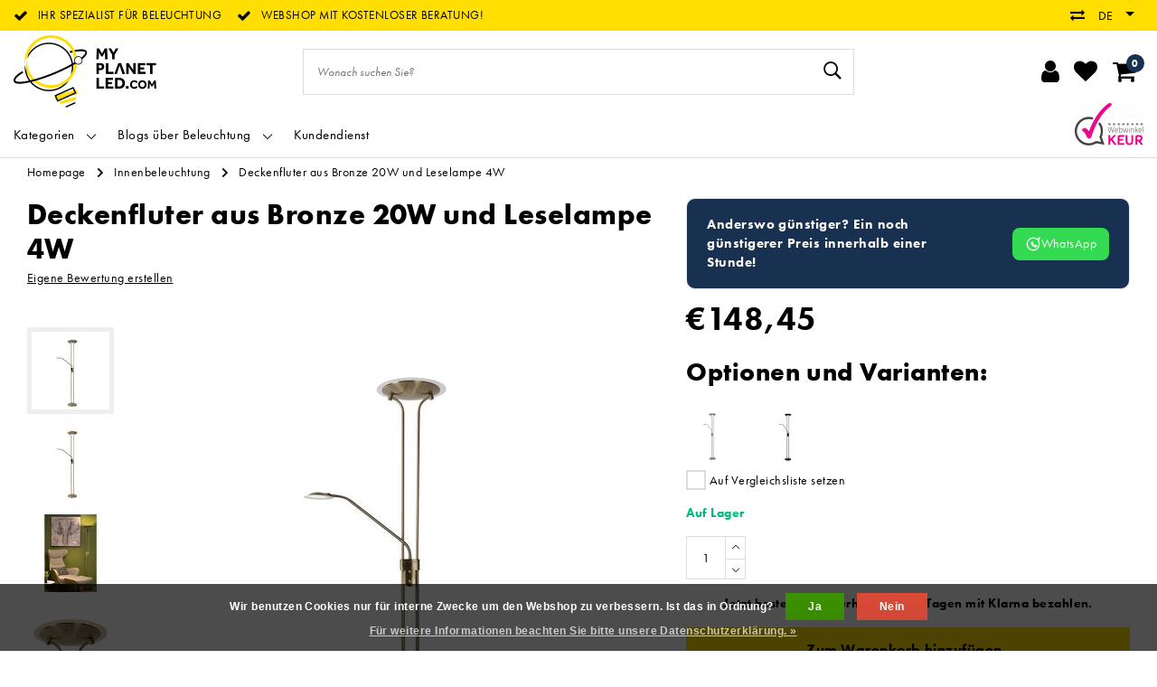

--- FILE ---
content_type: text/html;charset=utf-8
request_url: https://www.myplanetled.com/de/deckenfluter-aus-bronze-20w-und-leselampe-4w.html
body_size: 41794
content:
<!DOCTYPE html>
<html lang="de">
  <head>
		<!-- Termly cookie -->
<!--     <script src="https://app.termly.io/resource-blocker/de038b02-023c-442b-9fe7-c9741dafa5b9?autoBlock=on"></script> -->
    <!--
		 by InStijl Media
    InStijl Media Unity Theme v2.1
    Theme by InStijl Media
    https://www.instijlmedia.nl
    
    If you are interested in our special offers or some customizaton, please contact us at info@instijlmedia.nl.
    -->
        <!-- cookie -->

<meta http-equiv="X-UA-Compatible" content="IE=Edge">
<title>Deckenfluter aus Bronze 20W und Leselampe 4W | </title>
<meta name="description" content="Kaufen Sie diese Bronze-Deckenfluter-Stehlampe 20 W und 4 W-Leselampe bei My Planet LED - Kostenloser Versand in Benelux, Frankreich, Deutschland - Kostenlose B">
<meta name="keywords" content="Deckenfluter, aus, Bronze, 20W, und, Leselampe, 4W">
<meta name="HandheldFriendly" content="true">
<meta name="viewport" content="width=device-width, initial-scale=1, viewport-fit=cover">
<meta name="author" content="//www.instijlmedia.nl/">
<meta name="apple-mobile-web-app-capable" content="yes">
<meta name="apple-mobile-web-app-status-bar-style" content="white">
<meta name="author" content="//www.instijlmedia.nl/">
<meta name="theme-color" content="#ffffff">
<meta name="MobileOptimized" content="320">
<meta name="HandheldFriendly" content="true">
<meta name="facebook-domain-verification" content="3grxrcfxivzgitfp2jikok8dau8kgl" />
<link rel="icon" type="image/x-icon" href="https://cdn.webshopapp.com/shops/71227/themes/178556/assets/favicon.ico?20251129115449">
<link rel="apple-touch-icon" href="https://cdn.webshopapp.com/shops/71227/themes/178556/assets/favicon.ico?20251129115449">
<link rel="preconnect" href="//ajax.googleapis.com">
<link rel="preconnect" href="//cdn.webshopapp.com/">
<link rel="preconnect" href="//cdn.webshopapp.com/">	
<link rel="preconnect" href="//fonts.googleapis.com">
<link rel="preconnect" href="//fonts.gstatic.com" crossorigin>
<link rel="dns-prefetch" href="//ajax.googleapis.com">
<link rel="dns-prefetch" href="//cdn.webshopapp.com/">
<link rel="dns-prefetch" href="//cdn.webshopapp.com/">	
<link rel="dns-prefetch" href="//fonts.googleapis.com">
<link rel="dns-prefetch" href="//fonts.gstatic.com" crossorigin>

<meta property="fb:app_id" content="966242223397117"/>
<meta property="og:type" content="website"> 
<meta property="og:description" content="Kaufen Sie diese Bronze-Deckenfluter-Stehlampe 20 W und 4 W-Leselampe bei My Planet LED - Kostenloser Versand in Benelux, Frankreich, Deutschland - Kostenlose B">
<meta property="og:image" content="https://cdn.webshopapp.com/shops/71227/themes/178556/assets/logo.png?20251129115449">
<link href='//fonts.googleapis.com/css?family=futura-pt:100,400,600&display=swap' rel='stylesheet' type='text/css'>

<link rel="stylesheet" href="https://use.typekit.net/eef2onx.css">
<link rel="stylesheet" href="https://cdn.webshopapp.com/shops/71227/themes/178556/assets/ism-bootstrap-min.css?20251231233720" media="all" />
<link rel="stylesheet" href="https://cdn.webshopapp.com/shops/71227/themes/178556/assets/owl-carousel-min.css?20251231233720" media="all" />
<link rel="stylesheet" href="https://cdn.webshopapp.com/shops/71227/themes/178556/assets/stylesheet.css?20251231233720" media="all" />
<link rel="stylesheet" href="https://cdn.webshopapp.com/shops/71227/themes/178556/assets/productpage.css?20251231233720" media="all" />
<link rel="stylesheet" href="https://cdn.webshopapp.com/shops/71227/themes/178556/assets/media-queries.css?20251231233720" media="all" />
<link rel="stylesheet" href="https://cdn.webshopapp.com/shops/71227/themes/178556/assets/settings.css?20251231233720" media="all" /> 
    <script src="https://cdn.webshopapp.com/assets/jquery-1-9-1.js?2025-02-20"></script>
  <script src="https://cdn.webshopapp.com/shops/71227/themes/178556/assets/owl-carousel-min.js?20251231233720"></script>
<script src="https://cdn.webshopapp.com/shops/71227/themes/178556/assets/ism-products-connector.js?20251231233720" ></script>
          <script>
  	$(document).ready(function(){
      	$('#gui-block-review .gui-checkbox').find("label:contains('nieuwsbrief')").html("<span>Genießen Sie immer mindestens 10% Rabatt und abonnieren Sie unseren Newsletter</span>");
       $('.gui-confirm .gui-checkbox').find("label:contains('nieuwsbrief')").html("<span>Genießen Sie immer mindestens 10% Rabatt und abonnieren Sie unseren Newsletter</span>");
});
  </script>
<script type="application/ld+json">
			{
				"@context": "http://schema.org/",
				"@type": "Organization",
				"url": "https://www.myplanetled.com/de/",
				"name": "",
				"legalName": "",
				"description": "Kaufen Sie diese Bronze-Deckenfluter-Stehlampe 20 W und 4 W-Leselampe bei My Planet LED - Kostenloser Versand in Benelux, Frankreich, Deutschland - Kostenlose B",
				"logo": "https://cdn.webshopapp.com/shops/71227/themes/178556/assets/logo.png?20251129115449",
				"image": "https://cdn.webshopapp.com/shops/71227/themes/178556/assets/logo.png?20251129115449",
				"contactPoint": {
					"@type": "ContactPoint",
					"contactType": "Customer service",
					"telephone": "+32 (0)57/466.866"
				}
			}
</script>  	    <script>var ism_blog = '0';</script>            <meta charset="utf-8"/>
<!-- [START] 'blocks/head.rain' -->
<!--

  (c) 2008-2026 Lightspeed Netherlands B.V.
  http://www.lightspeedhq.com
  Generated: 21-01-2026 @ 14:07:10

-->
<link rel="canonical" href="https://www.myplanetled.com/de/deckenfluter-aus-bronze-20w-und-leselampe-4w.html"/>
<link rel="alternate" href="https://www.myplanetled.com/de/index.rss" type="application/rss+xml" title="Neue Produkte"/>
<link href="https://cdn.webshopapp.com/assets/cookielaw.css?2025-02-20" rel="stylesheet" type="text/css"/>
<meta name="robots" content="noodp,noydir"/>
<meta name="google-site-verification" content="wSVf3Z7nk7QTwATAEzmuUsAX50LznGvoB3QgOQOn9TA"/>
<meta name="google-site-verification" content="SW95YULL1sbxriYPQsKNP0IJzulPEW8NvIARyD39Clc"/>
<meta name="google-site-verification" content="4bLhr1RHSElTcD5rsTqvZBf2u7AjSwSJYRyBhs9n4E4"/>
<meta name="google-site-verification" content="6tKghS6RumQy8Xmano-wMJvusmOGy4arVnpj73IFt1U"/>
<meta property="og:url" content="https://www.myplanetled.com/de/deckenfluter-aus-bronze-20w-und-leselampe-4w.html?source=facebook"/>
<meta property="og:site_name" content=""/>
<meta property="og:title" content="Deckenfluter aus Bronze 20W und Leselampe 4W"/>
<meta property="og:description" content="Kaufen Sie diese Bronze-Deckenfluter-Stehlampe 20 W und 4 W-Leselampe bei My Planet LED - Kostenloser Versand in Benelux, Frankreich, Deutschland - Kostenlose B"/>
<meta property="og:image" content="https://cdn.webshopapp.com/shops/71227/files/406264173/deckenfluter-aus-bronze-20w-und-leselampe-4w.jpg"/>
<script>
/* CRW - Head injection by InStijl Media - generated at: 12-04-2023 16:55:11 */
var ism_rating = "9.1";
var ism_ratingcount = "595";
var ism_ratingpage = "https://www.valuedshops.be/webshop/My-Planet-LED_11619";
var ism_last_reviews = '[{"review_id":0,"name":"Ivan Chys","date":"01-04-2023 10:05","score":10,"review":"super service correcte prijs"},{"review_id":1,"name":"Philip Seabrook","date":"17-03-2023 18:09","score":8,"review":"Excellent product. Unfortunately your computer allowed me to order and pay for 3 lamps when you had only 2 in stock so I now have to wait a month or more for my final unit. If not, I would give 5 stars."},{"review_id":2,"name":"Inge Tombal","date":"16-03-2023 20:15","score":10,"review":"Specifieke lamp overal gezocht op internet, enkel verkrijgbaar bij My Planet LED en daarbij snel geleverd in goed ingepakt doos."},{"review_id":3,"name":"Francisco Trujillano","date":"16-03-2023 13:52","score":10,"review":"Todo correcto producto y entrega"},{"review_id":4,"name":"joan bebronne","date":"09-03-2023 19:53","score":10,"review":"spot mini"}]';
var review_system = "<a href=\'https://www.valuedshops.be/webshop/My-Planet-LED_11619\' target=\'_blank\'>Webwinkel Keur</a>";
var shop_name = "Myplanetled";
var starsColor = "#F39200";
var languages = ["/", "/nl/", "/en/", "/de/", "/da/", "/us/", "/es/", "/fr/", "/fc/", "/it/", "/no/", "/pl/"];

/* Inject Rich Snippets */
    (function(){
        var data = {
                "@context": "http://schema.org",
                "@type": "Organization",
                "name" : "Myplanetled",
                "aggregateRating": {
                      "@type": "AggregateRating",
                      "ratingValue" : "9.1",
                      "bestRating" : "10",
                      "reviewCount" : "595",
                      "worstRating" : "1"
                }
        };
        var script = document.createElement("script");
        script.type = "application/ld+json";
        script.innerHTML = JSON.stringify(data);
        document.getElementsByTagName("head")[0].appendChild(script);
    })(document);
</script>
<script>
<script src="https://t.contentsquare.net/uxa/2ff5f8864d0c3.js"></script>
</script>
<!--[if lt IE 9]>
<script src="https://cdn.webshopapp.com/assets/html5shiv.js?2025-02-20"></script>
<![endif]-->
<!-- [END] 'blocks/head.rain' -->
    <!-- Meta Pixel Code -->
    <script data-cookieconsent="ignore">
    !function(f,b,e,v,n,t,s)
    {if(f.fbq)return;n=f.fbq=function(){n.callMethod?
    n.callMethod.apply(n,arguments):n.queue.push(arguments)};
    if(!f._fbq)f._fbq=n;n.push=n;n.loaded=!0;n.version='2.0';
    n.queue=[];t=b.createElement(e);t.async=!0;
    t.src=v;s=b.getElementsByTagName(e)[0];
    s.parentNode.insertBefore(t,s)}(window, document,'script',
    'https://connect.facebook.net/en_US/fbevents.js');
    fbq('init', '633304355119221');
    fbq('track', 'PageView');
    </script>
    <noscript><img height="1" width="1" style="display:none"
    src="https://www.facebook.com/tr?id=633304355119221&ev=PageView&noscript=1"
    /></noscript>
    <!-- End Meta Pixel Code -->
    
    <!-- Google Tag Manager -->
<script data-cookieconsent="ignore">(function(w,d,s,l,i){w[l]=w[l]||[];w[l].push({'gtm.start':
new Date().getTime(),event:'gtm.js'});var f=d.getElementsByTagName(s)[0],
j=d.createElement(s),dl=l!='dataLayer'?'&l='+l:'';j.async=true;j.src=
'https://www.googletagmanager.com/gtm.js?id='+i+dl;f.parentNode.insertBefore(j,f);
})(window,document,'script','dataLayer','GTM-5QDRHWM');</script>
<!-- End Google Tag Manager -->
  </head>
 	<body class="body osx webkit">
    <!-- Google Tag Manager (noscript) -->
<noscript><iframe src="https://www.googletagmanager.com/ns.html?id=GTM-5QDRHWM"
height="0" width="0" style="display:none;visibility:hidden"></iframe></noscript>
<!-- End Google Tag Manager (noscript) -->
        
<script>
var google_tag_params = {
  ecomm_prodid: '136038368',
  ecomm_pagetype: 'product',
  ecomm_totalvalue: 148.45,
};
</script>
<script>
window.dataLayer = window.dataLayer || [];
dataLayer.push({google_tag_params: window.google_tag_params})
</script>
              <div id="page" class="page page-">
      <div id="wrapper" class="wrapper">
              	        <div id="resMenu" class="sidenav"> 
  <div class="menu-text">
    <a href="https://www.myplanetled.com/" title="">
    	<strong></strong>
    </a>
  </div>
  <div id="resMenuCloser" onclick="$('body, #resMenu, .btn-mobile.menu').removeClass('open');$('#resNav ul ul').removeClass('nav-active');">
    <span class="pe-7s-close"></span>
  </div>
  <div class="clear"></div>
  <div id="resNav">
    <ul class="categories list-unstyled p-0 m-0">
      <li class="item homepage">
        <a href="https://www.myplanetled.com/" title=""><strong>Homepage</strong></a>
      </li>
            <li class="item category">
        <a href="" title="Großhandel für jedermann, mehrere Stücke günstiger" onclick="return false;"><span>Großhandel für jedermann, mehrere Stücke günstiger</span></a>
                <span class="pe-7s-angle-right"></span>
        <ul class="list-unstyled p-0 m-0">
          <li class="item goback">
        		<a href="" title="Großhandel für jedermann, mehrere Stücke günstiger" onclick="$(this).closest('ul').removeClass('nav-active');return false;"><i class="pe-7s-angle-left"></i><span class="text">Zurück zu Menu</span></a>
          </li>
          <li class="item">
        		<a href="https://www.myplanetled.com/de/grosshandel-fuer-jedermann-mehrere-stuecke-guensti/" title="Großhandel für jedermann, mehrere Stücke günstiger"><strong>Großhandel für jedermann, mehrere Stücke günstiger</strong></a>
          </li>
                    <li class="item">
            <a href="https://www.myplanetled.com/de/grosshandel-fuer-jedermann-mehrere-stuecke-guensti/klarer-bester-preis/" title="Klarer bester Preis"><span>Klarer bester Preis</span></a>
                      </li>
                    <li class="item">
            <a href="https://www.myplanetled.com/de/grosshandel-fuer-jedermann-mehrere-stuecke-guensti/fantasia-zum-besten-preis/" title="Fantasia zum besten Preis"><span>Fantasia zum besten Preis</span></a>
                      </li>
                    <li class="item">
            <a href="https://www.myplanetled.com/de/grosshandel-fuer-jedermann-mehrere-stuecke-guensti/aufbaustrahler/" title="Aufbaustrahler"><span>Aufbaustrahler</span></a>
                      </li>
                    <li class="item">
            <a href="https://www.myplanetled.com/de/grosshandel-fuer-jedermann-mehrere-stuecke-guensti/einbaustrahler/" title="Einbaustrahler"><span>Einbaustrahler</span></a>
                      </li>
                  </ul>
              </li>
            <li class="item category">
        <a href="" title="Innenbeleuchtung" onclick="return false;"><span>Innenbeleuchtung</span></a>
                <span class="pe-7s-angle-right"></span>
        <ul class="list-unstyled p-0 m-0">
          <li class="item goback">
        		<a href="" title="Innenbeleuchtung" onclick="$(this).closest('ul').removeClass('nav-active');return false;"><i class="pe-7s-angle-left"></i><span class="text">Zurück zu Menu</span></a>
          </li>
          <li class="item">
        		<a href="https://www.myplanetled.com/de/innenbeleuchtung/" title="Innenbeleuchtung"><strong>Innenbeleuchtung</strong></a>
          </li>
                    <li class="item">
            <a href="" title="Pendelleuchten" onclick="return false;"><span>Pendelleuchten</span></a>
                        <span class="pe-7s-angle-right"></span>
            <ul class="list-unstyled p-0 m-0">
              <li class="item goback">
        				<a href="" title="Innenbeleuchtung" onclick="$(this).closest('ul').removeClass('nav-active');return false;"><i class="pe-7s-angle-left"></i><span>Zurück zu Innenbeleuchtung</span></a>
          		</li>
              <li class="item">
                <a href="https://www.myplanetled.com/de/innenbeleuchtung/pendelleuchten/" title="Pendelleuchten"><strong>Pendelleuchten</strong></a>
              </li>
                            <li class="item">
                <a href="https://www.myplanetled.com/de/innenbeleuchtung/pendelleuchten/weisse-pendelleuchten/" title="Weiße Pendelleuchten">Weiße Pendelleuchten</a>
              </li>
                            <li class="item">
                <a href="https://www.myplanetled.com/de/innenbeleuchtung/pendelleuchten/pendelleuchten-schwarz/" title="Pendelleuchten schwarz">Pendelleuchten schwarz</a>
              </li>
                            <li class="item">
                <a href="https://www.myplanetled.com/de/innenbeleuchtung/pendelleuchten/pendelleuchten-grau/" title="Pendelleuchten grau">Pendelleuchten grau</a>
              </li>
                            <li class="item">
                <a href="https://www.myplanetled.com/de/innenbeleuchtung/pendelleuchten/pendelleuchten-bronze/" title="Pendelleuchten Bronze">Pendelleuchten Bronze</a>
              </li>
                            <li class="item">
                <a href="https://www.myplanetled.com/de/innenbeleuchtung/pendelleuchten/pendelleuchten-aus-gold-oder-messing/" title="Pendelleuchten aus Gold oder Messing">Pendelleuchten aus Gold oder Messing</a>
              </li>
                            <li class="item">
                <a href="https://www.myplanetled.com/de/innenbeleuchtung/pendelleuchten/pendelleuchten-silber/" title="Pendelleuchten silber">Pendelleuchten silber</a>
              </li>
                            <li class="item">
                <a href="https://www.myplanetled.com/de/innenbeleuchtung/pendelleuchten/chrom-pendelleuchten/" title="Chrom-Pendelleuchten">Chrom-Pendelleuchten</a>
              </li>
                            <li class="item">
                <a href="https://www.myplanetled.com/de/innenbeleuchtung/pendelleuchten/pendelleuchten-rot/" title="Pendelleuchten rot">Pendelleuchten rot</a>
              </li>
                            <li class="item">
                <a href="https://www.myplanetled.com/de/innenbeleuchtung/pendelleuchten/beige-pendelleuchten/" title="Beige Pendelleuchten">Beige Pendelleuchten</a>
              </li>
                            <li class="item">
                <a href="https://www.myplanetled.com/de/innenbeleuchtung/pendelleuchten/braune-pendelleuchten/" title="Braune Pendelleuchten">Braune Pendelleuchten</a>
              </li>
                            <li class="item">
                <a href="https://www.myplanetled.com/de/innenbeleuchtung/pendelleuchten/pendelleuchten-aus-kupfer/" title="Pendelleuchten aus kupfer">Pendelleuchten aus kupfer</a>
              </li>
                            <li class="item">
                <a href="https://www.myplanetled.com/de/innenbeleuchtung/pendelleuchten/rosa-pendelleuchten/" title="Rosa Pendelleuchten">Rosa Pendelleuchten</a>
              </li>
                            <li class="item">
                <a href="https://www.myplanetled.com/de/innenbeleuchtung/pendelleuchten/pendelleuchten-aus-rauchglas/" title="Pendelleuchten aus Rauchglas">Pendelleuchten aus Rauchglas</a>
              </li>
                            <li class="item">
                <a href="https://www.myplanetled.com/de/innenbeleuchtung/pendelleuchten/rustikale-pendelleuchten/" title="Rustikale Pendelleuchten">Rustikale Pendelleuchten</a>
              </li>
                            <li class="item">
                <a href="https://www.myplanetled.com/de/innenbeleuchtung/pendelleuchten/design-von-pendelleuchten/" title="Design von Pendelleuchten">Design von Pendelleuchten</a>
              </li>
                            <li class="item">
                <a href="https://www.myplanetled.com/de/innenbeleuchtung/pendelleuchten/klassische-pendelleuchten/" title="Klassische Pendelleuchten">Klassische Pendelleuchten</a>
              </li>
                            <li class="item">
                <a href="https://www.myplanetled.com/de/innenbeleuchtung/pendelleuchten/pendelleuchten-im-industrielook/" title="Pendelleuchten im Industrielook">Pendelleuchten im Industrielook</a>
              </li>
                            <li class="item">
                <a href="https://www.myplanetled.com/de/innenbeleuchtung/pendelleuchten/moderne-pendelleuchten/" title="Moderne Pendelleuchten">Moderne Pendelleuchten</a>
              </li>
                            <li class="item">
                <a href="https://www.myplanetled.com/de/innenbeleuchtung/pendelleuchten/skandinavische-haengelampen/" title="Skandinavische Hängelampen">Skandinavische Hängelampen</a>
              </li>
                            <li class="item">
                <a href="https://www.myplanetled.com/de/innenbeleuchtung/pendelleuchten/pendelleuchten-transparent/" title="Pendelleuchten transparent">Pendelleuchten transparent</a>
              </li>
                            <li class="item">
                <a href="https://www.myplanetled.com/de/innenbeleuchtung/pendelleuchten/kuppel-pendelleuchten/" title="Kuppel-Pendelleuchten">Kuppel-Pendelleuchten</a>
              </li>
                            <li class="item">
                <a href="https://www.myplanetled.com/de/innenbeleuchtung/pendelleuchten/runde-pendelleuchten/" title="Runde Pendelleuchten">Runde Pendelleuchten</a>
              </li>
                            <li class="item">
                <a href="https://www.myplanetled.com/de/innenbeleuchtung/pendelleuchten/quadratische-pendelleuchten/" title="Quadratische Pendelleuchten">Quadratische Pendelleuchten</a>
              </li>
                            <li class="item">
                <a href="https://www.myplanetled.com/de/innenbeleuchtung/pendelleuchten/rechteckige-pendelleuchten/" title="Rechteckige Pendelleuchten">Rechteckige Pendelleuchten</a>
              </li>
                            <li class="item">
                <a href="https://www.myplanetled.com/de/innenbeleuchtung/pendelleuchten/lange-haengende-lichter/" title="Lange hängende Lichter">Lange hängende Lichter</a>
              </li>
                            <li class="item">
                <a href="https://www.myplanetled.com/de/innenbeleuchtung/pendelleuchten/kugelpendelleuchten/" title="Kugelpendelleuchten">Kugelpendelleuchten</a>
              </li>
                            <li class="item">
                <a href="https://www.myplanetled.com/de/innenbeleuchtung/pendelleuchten/grosse-pendelleuchten/" title="Große Pendelleuchten">Große Pendelleuchten</a>
              </li>
                            <li class="item">
                <a href="https://www.myplanetled.com/de/innenbeleuchtung/pendelleuchten/konische-pendelleuchten/" title="Konische Pendelleuchten">Konische Pendelleuchten</a>
              </li>
                            <li class="item">
                <a href="https://www.myplanetled.com/de/innenbeleuchtung/pendelleuchten/dimmbare-pendelleuchten/" title="Dimmbare Pendelleuchten">Dimmbare Pendelleuchten</a>
              </li>
                            <li class="item">
                <a href="https://www.myplanetled.com/de/innenbeleuchtung/pendelleuchten/aussergewoehnlich-grosse-haengelampen-xxl-pendelle/" title="Außergewöhnlich große Hängelampen XXL Pendelleuchten">Außergewöhnlich große Hängelampen XXL Pendelleuchten</a>
              </li>
                            <li class="item">
                <a href="https://www.myplanetled.com/de/innenbeleuchtung/pendelleuchten/led-pendelleuchten/" title="LED-Pendelleuchten">LED-Pendelleuchten</a>
              </li>
                            <li class="item">
                <a href="https://www.myplanetled.com/de/innenbeleuchtung/pendelleuchten/pendelleuchten-aus-metall/" title="Pendelleuchten aus Metall">Pendelleuchten aus Metall</a>
              </li>
                            <li class="item">
                <a href="https://www.myplanetled.com/de/innenbeleuchtung/pendelleuchten/pendelleuchten-aus-glas/" title="Pendelleuchten aus Glas">Pendelleuchten aus Glas</a>
              </li>
                            <li class="item">
                <a href="https://www.myplanetled.com/de/innenbeleuchtung/pendelleuchten/pendelleuchten-holz/" title="Pendelleuchten Holz">Pendelleuchten Holz</a>
              </li>
                            <li class="item">
                <a href="https://www.myplanetled.com/de/innenbeleuchtung/pendelleuchten/haengelampen-aus-rattanrohr/" title="Hängelampen aus Rattanrohr">Hängelampen aus Rattanrohr</a>
              </li>
                            <li class="item">
                <a href="https://www.myplanetled.com/de/innenbeleuchtung/pendelleuchten/pendelleuchte-aus-beton-gips-oder-stein/" title="Pendelleuchte aus Beton, Gips oder Stein">Pendelleuchte aus Beton, Gips oder Stein</a>
              </li>
                            <li class="item">
                <a href="https://www.myplanetled.com/de/innenbeleuchtung/pendelleuchten/schlafzimmer-haengelampen/" title="Schlafzimmer Hängelampen">Schlafzimmer Hängelampen</a>
              </li>
                            <li class="item">
                <a href="https://www.myplanetled.com/de/innenbeleuchtung/pendelleuchten/pendelleuchten-im-esszimmer/" title="Pendelleuchten im Esszimmer">Pendelleuchten im Esszimmer</a>
              </li>
                            <li class="item">
                <a href="https://www.myplanetled.com/de/innenbeleuchtung/pendelleuchten/haengeleuchten-buero/" title="Hängeleuchten Büro">Hängeleuchten Büro</a>
              </li>
                            <li class="item">
                <a href="https://www.myplanetled.com/de/innenbeleuchtung/pendelleuchten/haengeleuchten-wohnzimmer/" title="Hängeleuchten wohnzimmer">Hängeleuchten wohnzimmer</a>
              </li>
                            <li class="item">
                <a href="https://www.myplanetled.com/de/innenbeleuchtung/pendelleuchten/kinderzimmer-haengelampe/" title="Kinderzimmer Hängelampe">Kinderzimmer Hängelampe</a>
              </li>
                            <li class="item">
                <a href="https://www.myplanetled.com/de/innenbeleuchtung/pendelleuchten/pendelleuchten-fuer-kinder/" title="Pendelleuchten für Kinder">Pendelleuchten für Kinder</a>
              </li>
                          </ul>
                      </li>
                    <li class="item">
            <a href="" title="Tischlampen" onclick="return false;"><span>Tischlampen</span></a>
                        <span class="pe-7s-angle-right"></span>
            <ul class="list-unstyled p-0 m-0">
              <li class="item goback">
        				<a href="" title="Innenbeleuchtung" onclick="$(this).closest('ul').removeClass('nav-active');return false;"><i class="pe-7s-angle-left"></i><span>Zurück zu Innenbeleuchtung</span></a>
          		</li>
              <li class="item">
                <a href="https://www.myplanetled.com/de/innenbeleuchtung/tischlampen/" title="Tischlampen"><strong>Tischlampen</strong></a>
              </li>
                            <li class="item">
                <a href="https://www.myplanetled.com/de/innenbeleuchtung/tischlampen/weisse-tischlampen/" title="Weiße Tischlampen">Weiße Tischlampen</a>
              </li>
                            <li class="item">
                <a href="https://www.myplanetled.com/de/innenbeleuchtung/tischlampen/schwarze-tischlampen/" title="Schwarze Tischlampen">Schwarze Tischlampen</a>
              </li>
                            <li class="item">
                <a href="https://www.myplanetled.com/de/innenbeleuchtung/tischlampen/graue-tischlampen/" title="Graue Tischlampen">Graue Tischlampen</a>
              </li>
                            <li class="item">
                <a href="https://www.myplanetled.com/de/innenbeleuchtung/tischlampen/tischlampen-gold/" title="Tischlampen gold">Tischlampen gold</a>
              </li>
                            <li class="item">
                <a href="https://www.myplanetled.com/de/innenbeleuchtung/tischlampen/seitenlampe-aus-messing/" title="Seitenlampe aus Messing">Seitenlampe aus Messing</a>
              </li>
                            <li class="item">
                <a href="https://www.myplanetled.com/de/innenbeleuchtung/tischlampen/tischlampen-aus-rauchglas/" title="Tischlampen aus Rauchglas">Tischlampen aus Rauchglas</a>
              </li>
                            <li class="item">
                <a href="https://www.myplanetled.com/de/innenbeleuchtung/tischlampen/tischlampen-aus-bronze/" title="Tischlampen aus Bronze">Tischlampen aus Bronze</a>
              </li>
                            <li class="item">
                <a href="https://www.myplanetled.com/de/innenbeleuchtung/tischlampen/braune-tischlampen/" title="Braune Tischlampen">Braune Tischlampen</a>
              </li>
                            <li class="item">
                <a href="https://www.myplanetled.com/de/innenbeleuchtung/tischlampen/chrom-tischlampen/" title="Chrom-Tischlampen">Chrom-Tischlampen</a>
              </li>
                            <li class="item">
                <a href="https://www.myplanetled.com/de/innenbeleuchtung/tischlampen/tischlampen-kupfer/" title="Tischlampen kupfer">Tischlampen kupfer</a>
              </li>
                            <li class="item">
                <a href="https://www.myplanetled.com/de/innenbeleuchtung/tischlampen/bunte-tischlampe/" title="Bunte Tischlampe">Bunte Tischlampe</a>
              </li>
                            <li class="item">
                <a href="https://www.myplanetled.com/de/innenbeleuchtung/tischlampen/rustikale-tischlampen/" title="Rustikale Tischlampen">Rustikale Tischlampen</a>
              </li>
                            <li class="item">
                <a href="https://www.myplanetled.com/de/innenbeleuchtung/tischlampen/design-tischlampen/" title="Design-Tischlampen">Design-Tischlampen</a>
              </li>
                            <li class="item">
                <a href="https://www.myplanetled.com/de/innenbeleuchtung/tischlampen/moderne-tischlampen/" title="Moderne Tischlampen">Moderne Tischlampen</a>
              </li>
                            <li class="item">
                <a href="https://www.myplanetled.com/de/innenbeleuchtung/tischlampen/tischlampen-klassisch/" title="Tischlampen klassisch">Tischlampen klassisch</a>
              </li>
                            <li class="item">
                <a href="https://www.myplanetled.com/de/innenbeleuchtung/tischlampen/vintage-tischlampen/" title="Vintage Tischlampen">Vintage Tischlampen</a>
              </li>
                            <li class="item">
                <a href="https://www.myplanetled.com/de/innenbeleuchtung/tischlampen/seitenlampen-skandinavisch/" title="Seitenlampen Skandinavisch!">Seitenlampen Skandinavisch!</a>
              </li>
                            <li class="item">
                <a href="https://www.myplanetled.com/de/innenbeleuchtung/tischlampen/quadratische-tischlampen/" title="Quadratische Tischlampen">Quadratische Tischlampen</a>
              </li>
                            <li class="item">
                <a href="https://www.myplanetled.com/de/innenbeleuchtung/tischlampen/runde-tischlampen/" title="Runde Tischlampen">Runde Tischlampen</a>
              </li>
                            <li class="item">
                <a href="https://www.myplanetled.com/de/innenbeleuchtung/tischlampen/zylinder-tischlampen/" title="Zylinder-Tischlampen">Zylinder-Tischlampen</a>
              </li>
                            <li class="item">
                <a href="https://www.myplanetled.com/de/innenbeleuchtung/tischlampen/kugeltischlampen/" title="Kugeltischlampen">Kugeltischlampen</a>
              </li>
                            <li class="item">
                <a href="https://www.myplanetled.com/de/innenbeleuchtung/tischlampen/kerzentischlampen/" title="Kerzentischlampen">Kerzentischlampen</a>
              </li>
                            <li class="item">
                <a href="https://www.myplanetled.com/de/innenbeleuchtung/tischlampen/tischlampen-dimmbar/" title="Tischlampen dimmbar">Tischlampen dimmbar</a>
              </li>
                            <li class="item">
                <a href="https://www.myplanetled.com/de/innenbeleuchtung/tischlampen/shade-tischlampen/" title="Shade Tischlampen">Shade Tischlampen</a>
              </li>
                            <li class="item">
                <a href="https://www.myplanetled.com/de/innenbeleuchtung/tischlampen/led-tischlampen/" title="LED-Tischlampen">LED-Tischlampen</a>
              </li>
                            <li class="item">
                <a href="https://www.myplanetled.com/de/innenbeleuchtung/tischlampen/tischlampen-glas/" title="Tischlampen Glas">Tischlampen Glas</a>
              </li>
                            <li class="item">
                <a href="https://www.myplanetled.com/de/innenbeleuchtung/tischlampen/tischlampen-metall/" title="Tischlampen Metall">Tischlampen Metall</a>
              </li>
                            <li class="item">
                <a href="https://www.myplanetled.com/de/innenbeleuchtung/tischlampen/seitenlampen-aus-rohr-oder-rattan/" title="Seitenlampen aus Rohr oder Rattan">Seitenlampen aus Rohr oder Rattan</a>
              </li>
                            <li class="item">
                <a href="https://www.myplanetled.com/de/innenbeleuchtung/tischlampen/seitliche-lampen-aus-keramik-oder-porzellan/" title="Seitliche Lampen aus Keramik oder Porzellan ">Seitliche Lampen aus Keramik oder Porzellan </a>
              </li>
                            <li class="item">
                <a href="https://www.myplanetled.com/de/innenbeleuchtung/tischlampen/tischlampen-aus-holz/" title="Tischlampen aus Holz">Tischlampen aus Holz</a>
              </li>
                            <li class="item">
                <a href="https://www.myplanetled.com/de/innenbeleuchtung/tischlampen/kinderzimmer-tischlampe/" title="Kinderzimmer Tischlampe">Kinderzimmer Tischlampe</a>
              </li>
                            <li class="item">
                <a href="https://www.myplanetled.com/de/innenbeleuchtung/tischlampen/lampe-fuer-nachttisch-und-schlafzimmer/" title="Lampe für Nachttisch und Schlafzimmer!">Lampe für Nachttisch und Schlafzimmer!</a>
              </li>
                            <li class="item">
                <a href="https://www.myplanetled.com/de/innenbeleuchtung/tischlampen/stimmungslampe-fuers-wohnzimmer/" title="Stimmungslampe fürs Wohnzimmer!">Stimmungslampe fürs Wohnzimmer!</a>
              </li>
                            <li class="item">
                <a href="https://www.myplanetled.com/de/innenbeleuchtung/tischlampen/wiederaufladbare-lampen-fuer-den-tisch/" title="Wiederaufladbare Lampen für den Tisch!">Wiederaufladbare Lampen für den Tisch!</a>
              </li>
                          </ul>
                      </li>
                    <li class="item">
            <a href="" title="Deckenleuchten" onclick="return false;"><span>Deckenleuchten</span></a>
                        <span class="pe-7s-angle-right"></span>
            <ul class="list-unstyled p-0 m-0">
              <li class="item goback">
        				<a href="" title="Innenbeleuchtung" onclick="$(this).closest('ul').removeClass('nav-active');return false;"><i class="pe-7s-angle-left"></i><span>Zurück zu Innenbeleuchtung</span></a>
          		</li>
              <li class="item">
                <a href="https://www.myplanetled.com/de/innenbeleuchtung/deckenleuchten/" title="Deckenleuchten"><strong>Deckenleuchten</strong></a>
              </li>
                            <li class="item">
                <a href="https://www.myplanetled.com/de/innenbeleuchtung/deckenleuchten/deckenlampen-weiss/" title="Deckenlampen weiß">Deckenlampen weiß</a>
              </li>
                            <li class="item">
                <a href="https://www.myplanetled.com/de/innenbeleuchtung/deckenleuchten/schwarze-deckenleuchten/" title="Schwarze Deckenleuchten">Schwarze Deckenleuchten</a>
              </li>
                            <li class="item">
                <a href="https://www.myplanetled.com/de/innenbeleuchtung/deckenleuchten/graue-deckenleuchten/" title="Graue Deckenleuchten">Graue Deckenleuchten</a>
              </li>
                            <li class="item">
                <a href="https://www.myplanetled.com/de/innenbeleuchtung/deckenleuchten/chrom-deckenleuchten/" title="Chrom-Deckenleuchten">Chrom-Deckenleuchten</a>
              </li>
                            <li class="item">
                <a href="https://www.myplanetled.com/de/innenbeleuchtung/deckenleuchten/golden-deckenlampen-aus-messing/" title="Golden - Deckenlampen aus Messing">Golden - Deckenlampen aus Messing</a>
              </li>
                            <li class="item">
                <a href="https://www.myplanetled.com/de/innenbeleuchtung/deckenleuchten/deckenleuchten-aus-kupfer/" title="Deckenleuchten aus kupfer">Deckenleuchten aus kupfer</a>
              </li>
                            <li class="item">
                <a href="https://www.myplanetled.com/de/innenbeleuchtung/deckenleuchten/deckenleuchten-aus-bronze/" title="Deckenleuchten aus Bronze">Deckenleuchten aus Bronze</a>
              </li>
                            <li class="item">
                <a href="https://www.myplanetled.com/de/innenbeleuchtung/deckenleuchten/rauchglas-deckenlampe/" title="Rauchglas-Deckenlampe">Rauchglas-Deckenlampe</a>
              </li>
                            <li class="item">
                <a href="https://www.myplanetled.com/de/innenbeleuchtung/deckenleuchten/bunte-deckenbeleuchtung/" title="Bunte Deckenbeleuchtung!">Bunte Deckenbeleuchtung!</a>
              </li>
                            <li class="item">
                <a href="https://www.myplanetled.com/de/innenbeleuchtung/deckenleuchten/rustikale-deckenleuchten/" title="Rustikale Deckenleuchten">Rustikale Deckenleuchten</a>
              </li>
                            <li class="item">
                <a href="https://www.myplanetled.com/de/innenbeleuchtung/deckenleuchten/klassische-deckenleuchten/" title="Klassische Deckenleuchten">Klassische Deckenleuchten</a>
              </li>
                            <li class="item">
                <a href="https://www.myplanetled.com/de/innenbeleuchtung/deckenleuchten/industrielle-deckenleuchten/" title="Industrielle Deckenleuchten">Industrielle Deckenleuchten</a>
              </li>
                            <li class="item">
                <a href="https://www.myplanetled.com/de/innenbeleuchtung/deckenleuchten/design-deckenleuchten/" title="Design-Deckenleuchten">Design-Deckenleuchten</a>
              </li>
                            <li class="item">
                <a href="https://www.myplanetled.com/de/innenbeleuchtung/deckenleuchten/moderne-deckenleuchten/" title="Moderne Deckenleuchten">Moderne Deckenleuchten</a>
              </li>
                            <li class="item">
                <a href="https://www.myplanetled.com/de/innenbeleuchtung/deckenleuchten/deckenleuchten-rund/" title="Deckenleuchten rund">Deckenleuchten rund</a>
              </li>
                            <li class="item">
                <a href="https://www.myplanetled.com/de/innenbeleuchtung/deckenleuchten/quadratische-deckenleuchten/" title="Quadratische Deckenleuchten">Quadratische Deckenleuchten</a>
              </li>
                            <li class="item">
                <a href="https://www.myplanetled.com/de/innenbeleuchtung/deckenleuchten/lange-deckenleuchten/" title="Lange Deckenleuchten">Lange Deckenleuchten</a>
              </li>
                            <li class="item">
                <a href="https://www.myplanetled.com/de/innenbeleuchtung/deckenleuchten/grosse-deckenleuchten/" title="Große Deckenleuchten">Große Deckenleuchten</a>
              </li>
                            <li class="item">
                <a href="https://www.myplanetled.com/de/innenbeleuchtung/deckenleuchten/rechteckige-deckenleuchte/" title="Rechteckige Deckenleuchte">Rechteckige Deckenleuchte</a>
              </li>
                            <li class="item">
                <a href="https://www.myplanetled.com/de/innenbeleuchtung/deckenleuchten/verstellbare-deckenleuchten/" title="Verstellbare Deckenleuchten">Verstellbare Deckenleuchten</a>
              </li>
                            <li class="item">
                <a href="https://www.myplanetled.com/de/innenbeleuchtung/deckenleuchten/dimmbare-deckenleuchten/" title="Dimmbare Deckenleuchten">Dimmbare Deckenleuchten</a>
              </li>
                            <li class="item">
                <a href="https://www.myplanetled.com/de/innenbeleuchtung/deckenleuchten/led-deckenleuchten/" title="LED-Deckenleuchten">LED-Deckenleuchten</a>
              </li>
                            <li class="item">
                <a href="https://www.myplanetled.com/de/innenbeleuchtung/deckenleuchten/deckenstrahler/" title="Deckenstrahler">Deckenstrahler</a>
              </li>
                            <li class="item">
                <a href="https://www.myplanetled.com/de/innenbeleuchtung/deckenleuchten/deckenleuchten-aus-glas/" title="Deckenleuchten aus Glas">Deckenleuchten aus Glas</a>
              </li>
                            <li class="item">
                <a href="https://www.myplanetled.com/de/innenbeleuchtung/deckenleuchten/deckenleuchten-aus-metall/" title="Deckenleuchten aus Metall">Deckenleuchten aus Metall</a>
              </li>
                            <li class="item">
                <a href="https://www.myplanetled.com/de/innenbeleuchtung/deckenleuchten/deckenleuchten-kristall/" title="Deckenleuchten Kristall">Deckenleuchten Kristall</a>
              </li>
                            <li class="item">
                <a href="https://www.myplanetled.com/de/innenbeleuchtung/deckenleuchten/deckenleuchten-holz/" title="Deckenleuchten Holz">Deckenleuchten Holz</a>
              </li>
                            <li class="item">
                <a href="https://www.myplanetled.com/de/innenbeleuchtung/deckenleuchten/deckenleuchten-aus-gips/" title="Deckenleuchten aus Gips">Deckenleuchten aus Gips</a>
              </li>
                            <li class="item">
                <a href="https://www.myplanetled.com/de/innenbeleuchtung/deckenleuchten/deckenleuchten-wohnzimmer/" title="Deckenleuchten Wohnzimmer">Deckenleuchten Wohnzimmer</a>
              </li>
                            <li class="item">
                <a href="https://www.myplanetled.com/de/innenbeleuchtung/deckenleuchten/deckenleuchten-im-schlafzimmer/" title="Deckenleuchten im Schlafzimmer">Deckenleuchten im Schlafzimmer</a>
              </li>
                            <li class="item">
                <a href="https://www.myplanetled.com/de/innenbeleuchtung/deckenleuchten/deckenleuchten-fuer-bueros/" title="Deckenleuchten für Büros">Deckenleuchten für Büros</a>
              </li>
                            <li class="item">
                <a href="https://www.myplanetled.com/de/innenbeleuchtung/deckenleuchten/eingaengige-deckenleuchte-fuer-kinder-jugendliche/" title="Eingängige Deckenleuchte für Kinder/Jugendliche!">Eingängige Deckenleuchte für Kinder/Jugendliche!</a>
              </li>
                            <li class="item">
                <a href="https://www.myplanetled.com/de/innenbeleuchtung/deckenleuchten/deckenleuchten-im-badezimmer/" title="Deckenleuchten im Badezimmer">Deckenleuchten im Badezimmer</a>
              </li>
                          </ul>
                      </li>
                    <li class="item">
            <a href="" title="Stehlampen" onclick="return false;"><span>Stehlampen</span></a>
                        <span class="pe-7s-angle-right"></span>
            <ul class="list-unstyled p-0 m-0">
              <li class="item goback">
        				<a href="" title="Innenbeleuchtung" onclick="$(this).closest('ul').removeClass('nav-active');return false;"><i class="pe-7s-angle-left"></i><span>Zurück zu Innenbeleuchtung</span></a>
          		</li>
              <li class="item">
                <a href="https://www.myplanetled.com/de/innenbeleuchtung/stehlampen/" title="Stehlampen"><strong>Stehlampen</strong></a>
              </li>
                            <li class="item">
                <a href="https://www.myplanetled.com/de/innenbeleuchtung/stehlampen/stehlampen-weiss/" title="Stehlampen weiß">Stehlampen weiß</a>
              </li>
                            <li class="item">
                <a href="https://www.myplanetled.com/de/innenbeleuchtung/stehlampen/stehlampen-schwarz/" title="Stehlampen schwarz">Stehlampen schwarz</a>
              </li>
                            <li class="item">
                <a href="https://www.myplanetled.com/de/innenbeleuchtung/stehlampen/stehlampen-grau/" title="Stehlampen grau">Stehlampen grau</a>
              </li>
                            <li class="item">
                <a href="https://www.myplanetled.com/de/innenbeleuchtung/stehlampen/stehlampen-braun/" title="Stehlampen braun">Stehlampen braun</a>
              </li>
                            <li class="item">
                <a href="https://www.myplanetled.com/de/innenbeleuchtung/stehlampen/stehlampen-bronze/" title="Stehlampen Bronze">Stehlampen Bronze</a>
              </li>
                            <li class="item">
                <a href="https://www.myplanetled.com/de/innenbeleuchtung/stehlampen/stehlampen-kupfer/" title="Stehlampen kupfer">Stehlampen kupfer</a>
              </li>
                            <li class="item">
                <a href="https://www.myplanetled.com/de/innenbeleuchtung/stehlampen/stehlampen-chrom/" title="Stehlampen chrom">Stehlampen chrom</a>
              </li>
                            <li class="item">
                <a href="https://www.myplanetled.com/de/innenbeleuchtung/stehlampen/goldene-stehlampen/" title="Goldene Stehlampen">Goldene Stehlampen</a>
              </li>
                            <li class="item">
                <a href="https://www.myplanetled.com/de/innenbeleuchtung/stehlampen/stehlampen-aus-rauchglas/" title="Stehlampen aus Rauchglas">Stehlampen aus Rauchglas</a>
              </li>
                            <li class="item">
                <a href="https://www.myplanetled.com/de/innenbeleuchtung/stehlampen/stehende-lampen-mit-messing/" title="Stehende Lampen mit Messing">Stehende Lampen mit Messing</a>
              </li>
                            <li class="item">
                <a href="https://www.myplanetled.com/de/innenbeleuchtung/stehlampen/rustikale-stehlampen/" title="Rustikale Stehlampen">Rustikale Stehlampen</a>
              </li>
                            <li class="item">
                <a href="https://www.myplanetled.com/de/innenbeleuchtung/stehlampen/stehlampen-klassisch/" title="Stehlampen klassisch">Stehlampen klassisch</a>
              </li>
                            <li class="item">
                <a href="https://www.myplanetled.com/de/innenbeleuchtung/stehlampen/industrielle-stehlampen/" title="Industrielle Stehlampen">Industrielle Stehlampen</a>
              </li>
                            <li class="item">
                <a href="https://www.myplanetled.com/de/innenbeleuchtung/stehlampen/design-stehlampen/" title="Design-Stehlampen">Design-Stehlampen</a>
              </li>
                            <li class="item">
                <a href="https://www.myplanetled.com/de/innenbeleuchtung/stehlampen/moderne-stehlampen/" title="Moderne Stehlampen">Moderne Stehlampen</a>
              </li>
                            <li class="item">
                <a href="https://www.myplanetled.com/de/innenbeleuchtung/stehlampen/stehlampen-bogen/" title="Stehlampen Bogen">Stehlampen Bogen</a>
              </li>
                            <li class="item">
                <a href="https://www.myplanetled.com/de/innenbeleuchtung/stehlampen/stativ-stehlampen/" title="Stativ-Stehlampen">Stativ-Stehlampen</a>
              </li>
                            <li class="item">
                <a href="https://www.myplanetled.com/de/innenbeleuchtung/stehlampen/stehlampen-led/" title="Stehlampen LED">Stehlampen LED</a>
              </li>
                            <li class="item">
                <a href="https://www.myplanetled.com/de/innenbeleuchtung/stehlampen/stehlampenschirm/" title="Stehlampenschirm">Stehlampenschirm</a>
              </li>
                            <li class="item">
                <a href="https://www.myplanetled.com/de/innenbeleuchtung/stehlampen/stehlampen-dimmbar/" title="Stehlampen dimmbar">Stehlampen dimmbar</a>
              </li>
                            <li class="item">
                <a href="https://www.myplanetled.com/de/innenbeleuchtung/stehlampen/stehlampen-mit-stehender-leselampe/" title="Stehlampen mit stehender Leselampe">Stehlampen mit stehender Leselampe</a>
              </li>
                            <li class="item">
                <a href="https://www.myplanetled.com/de/innenbeleuchtung/stehlampen/gebogene-stehlampe/" title="Gebogene Stehlampe">Gebogene Stehlampe</a>
              </li>
                            <li class="item">
                <a href="https://www.myplanetled.com/de/innenbeleuchtung/stehlampen/verstellbare-leselampe-stehend/" title="Verstellbare Leselampe stehend">Verstellbare Leselampe stehend</a>
              </li>
                            <li class="item">
                <a href="https://www.myplanetled.com/de/innenbeleuchtung/stehlampen/wiederaufladbare-stehlampen-stehleselampe/" title="Wiederaufladbare Stehlampen – Stehleselampe!">Wiederaufladbare Stehlampen – Stehleselampe!</a>
              </li>
                            <li class="item">
                <a href="https://www.myplanetled.com/de/innenbeleuchtung/stehlampen/stehlampen-aus-holz/" title="Stehlampen aus Holz">Stehlampen aus Holz</a>
              </li>
                            <li class="item">
                <a href="https://www.myplanetled.com/de/innenbeleuchtung/stehlampen/stehlampen-aus-metall/" title="Stehlampen aus Metall">Stehlampen aus Metall</a>
              </li>
                            <li class="item">
                <a href="https://www.myplanetled.com/de/innenbeleuchtung/stehlampen/stehlampen-rohr-oder-rattan/" title="Stehlampen Rohr oder Rattan">Stehlampen Rohr oder Rattan</a>
              </li>
                          </ul>
                      </li>
                    <li class="item">
            <a href="" title="Wandleuchten" onclick="return false;"><span>Wandleuchten</span></a>
                        <span class="pe-7s-angle-right"></span>
            <ul class="list-unstyled p-0 m-0">
              <li class="item goback">
        				<a href="" title="Innenbeleuchtung" onclick="$(this).closest('ul').removeClass('nav-active');return false;"><i class="pe-7s-angle-left"></i><span>Zurück zu Innenbeleuchtung</span></a>
          		</li>
              <li class="item">
                <a href="https://www.myplanetled.com/de/innenbeleuchtung/wandleuchten/" title="Wandleuchten"><strong>Wandleuchten</strong></a>
              </li>
                            <li class="item">
                <a href="https://www.myplanetled.com/de/innenbeleuchtung/wandleuchten/weisse-wandleuchten/" title="Weiße Wandleuchten">Weiße Wandleuchten</a>
              </li>
                            <li class="item">
                <a href="https://www.myplanetled.com/de/innenbeleuchtung/wandleuchten/schwarze-wandleuchten/" title="Schwarze Wandleuchten">Schwarze Wandleuchten</a>
              </li>
                            <li class="item">
                <a href="https://www.myplanetled.com/de/innenbeleuchtung/wandleuchten/graue-wandleuchten/" title="Graue Wandleuchten">Graue Wandleuchten</a>
              </li>
                            <li class="item">
                <a href="https://www.myplanetled.com/de/innenbeleuchtung/wandleuchten/braune-wandleuchten/" title="Braune Wandleuchten">Braune Wandleuchten</a>
              </li>
                            <li class="item">
                <a href="https://www.myplanetled.com/de/innenbeleuchtung/wandleuchten/wandleuchten-aus-chrom/" title="Wandleuchten aus Chrom">Wandleuchten aus Chrom</a>
              </li>
                            <li class="item">
                <a href="https://www.myplanetled.com/de/innenbeleuchtung/wandleuchten/wandleuchten-bronze/" title="Wandleuchten Bronze">Wandleuchten Bronze</a>
              </li>
                            <li class="item">
                <a href="https://www.myplanetled.com/de/innenbeleuchtung/wandleuchten/wandleuchten-gold/" title="Wandleuchten gold">Wandleuchten gold</a>
              </li>
                            <li class="item">
                <a href="https://www.myplanetled.com/de/innenbeleuchtung/wandleuchten/wandleuchten-aus-kupfer/" title="Wandleuchten aus kupfer">Wandleuchten aus kupfer</a>
              </li>
                            <li class="item">
                <a href="https://www.myplanetled.com/de/innenbeleuchtung/wandleuchten/wandleuchte-messing/" title="Wandleuchte Messing">Wandleuchte Messing</a>
              </li>
                            <li class="item">
                <a href="https://www.myplanetled.com/de/innenbeleuchtung/wandleuchten/wandleuchten-in-sonderfarbe/" title="Wandleuchten in Sonderfarbe!">Wandleuchten in Sonderfarbe!</a>
              </li>
                            <li class="item">
                <a href="https://www.myplanetled.com/de/innenbeleuchtung/wandleuchten/rustikale-wandleuchten/" title="Rustikale Wandleuchten">Rustikale Wandleuchten</a>
              </li>
                            <li class="item">
                <a href="https://www.myplanetled.com/de/innenbeleuchtung/wandleuchten/vintage-wandleuchten/" title="Vintage Wandleuchten">Vintage Wandleuchten</a>
              </li>
                            <li class="item">
                <a href="https://www.myplanetled.com/de/innenbeleuchtung/wandleuchten/wandleuchten-klassisch/" title="Wandleuchten klassisch">Wandleuchten klassisch</a>
              </li>
                            <li class="item">
                <a href="https://www.myplanetled.com/de/innenbeleuchtung/wandleuchten/moderne-wandleuchten/" title="Moderne Wandleuchten">Moderne Wandleuchten</a>
              </li>
                            <li class="item">
                <a href="https://www.myplanetled.com/de/innenbeleuchtung/wandleuchten/design-wandleuchten/" title="Design-Wandleuchten">Design-Wandleuchten</a>
              </li>
                            <li class="item">
                <a href="https://www.myplanetled.com/de/innenbeleuchtung/wandleuchten/industrielle-wandlampe/" title="Industrielle Wandlampe">Industrielle Wandlampe</a>
              </li>
                            <li class="item">
                <a href="https://www.myplanetled.com/de/innenbeleuchtung/wandleuchten/quadratische-wandleuchten/" title="Quadratische Wandleuchten">Quadratische Wandleuchten</a>
              </li>
                            <li class="item">
                <a href="https://www.myplanetled.com/de/innenbeleuchtung/wandleuchten/runde-wandleuchten/" title="Runde Wandleuchten">Runde Wandleuchten</a>
              </li>
                            <li class="item">
                <a href="https://www.myplanetled.com/de/innenbeleuchtung/wandleuchten/rechteckige-wandleuchten/" title="Rechteckige Wandleuchten">Rechteckige Wandleuchten</a>
              </li>
                            <li class="item">
                <a href="https://www.myplanetled.com/de/innenbeleuchtung/wandleuchten/gebogene-wandleuchten/" title="Gebogene Wandleuchten">Gebogene Wandleuchten</a>
              </li>
                            <li class="item">
                <a href="https://www.myplanetled.com/de/innenbeleuchtung/wandleuchten/zylinderwandleuchten/" title="Zylinderwandleuchten">Zylinderwandleuchten</a>
              </li>
                            <li class="item">
                <a href="https://www.myplanetled.com/de/innenbeleuchtung/wandleuchten/wandeinbaubeleuchtung-im-innenbereich/" title="Wandeinbaubeleuchtung im Innenbereich">Wandeinbaubeleuchtung im Innenbereich</a>
              </li>
                            <li class="item">
                <a href="https://www.myplanetled.com/de/innenbeleuchtung/wandleuchten/up-down-lichter/" title="Up-Down-Lichter">Up-Down-Lichter</a>
              </li>
                            <li class="item">
                <a href="https://www.myplanetled.com/de/innenbeleuchtung/wandleuchten/schatten-der-wandleuchten/" title="Schatten der Wandleuchten">Schatten der Wandleuchten</a>
              </li>
                            <li class="item">
                <a href="https://www.myplanetled.com/de/innenbeleuchtung/wandleuchten/verstellbare-gerichtete-wandleuchten/" title="Verstellbare (gerichtete) Wandleuchten">Verstellbare (gerichtete) Wandleuchten</a>
              </li>
                            <li class="item">
                <a href="https://www.myplanetled.com/de/innenbeleuchtung/wandleuchten/led-wandleuchten/" title="LED-Wandleuchten">LED-Wandleuchten</a>
              </li>
                            <li class="item">
                <a href="https://www.myplanetled.com/de/innenbeleuchtung/wandleuchten/dimmbare-wandleuchten/" title="Dimmbare Wandleuchten">Dimmbare Wandleuchten</a>
              </li>
                            <li class="item">
                <a href="https://www.myplanetled.com/de/innenbeleuchtung/wandleuchten/wandleuchten-mit-ladepunkt-fuer-usb/" title="Wandleuchten mit Ladepunkt für USB">Wandleuchten mit Ladepunkt für USB</a>
              </li>
                            <li class="item">
                <a href="https://www.myplanetled.com/de/innenbeleuchtung/wandleuchten/wandleuchten-aus-glas/" title="Wandleuchten aus Glas">Wandleuchten aus Glas</a>
              </li>
                            <li class="item">
                <a href="https://www.myplanetled.com/de/innenbeleuchtung/wandleuchten/wandleuchten-aus-metall/" title="Wandleuchten aus Metall">Wandleuchten aus Metall</a>
              </li>
                            <li class="item">
                <a href="https://www.myplanetled.com/de/innenbeleuchtung/wandleuchten/wandleuchten-gips/" title="Wandleuchten Gips">Wandleuchten Gips</a>
              </li>
                            <li class="item">
                <a href="https://www.myplanetled.com/de/innenbeleuchtung/wandleuchten/wandleuchten-aus-holz/" title="Wandleuchten aus Holz">Wandleuchten aus Holz</a>
              </li>
                            <li class="item">
                <a href="https://www.myplanetled.com/de/innenbeleuchtung/wandleuchten/wandleuchten-wohnzimmer/" title="Wandleuchten Wohnzimmer">Wandleuchten Wohnzimmer</a>
              </li>
                            <li class="item">
                <a href="https://www.myplanetled.com/de/innenbeleuchtung/wandleuchten/wandleuchten-im-schlafzimmer/" title="Wandleuchten im Schlafzimmer">Wandleuchten im Schlafzimmer</a>
              </li>
                            <li class="item">
                <a href="https://www.myplanetled.com/de/innenbeleuchtung/wandleuchten/wandleuchten-fuer-die-kueche/" title="Wandleuchten für die Küche">Wandleuchten für die Küche</a>
              </li>
                            <li class="item">
                <a href="https://www.myplanetled.com/de/innenbeleuchtung/wandleuchten/wandleuchten-fuer-badezimmer/" title="Wandleuchten für Badezimmer">Wandleuchten für Badezimmer</a>
              </li>
                            <li class="item">
                <a href="https://www.myplanetled.com/de/innenbeleuchtung/wandleuchten/wandbeleuchtung-jugendzimmer/" title="Wandbeleuchtung Jugendzimmer!">Wandbeleuchtung Jugendzimmer!</a>
              </li>
                          </ul>
                      </li>
                    <li class="item">
            <a href="" title="Railspots" onclick="return false;"><span>Railspots</span></a>
                        <span class="pe-7s-angle-right"></span>
            <ul class="list-unstyled p-0 m-0">
              <li class="item goback">
        				<a href="" title="Innenbeleuchtung" onclick="$(this).closest('ul').removeClass('nav-active');return false;"><i class="pe-7s-angle-left"></i><span>Zurück zu Innenbeleuchtung</span></a>
          		</li>
              <li class="item">
                <a href="https://www.myplanetled.com/de/innenbeleuchtung/railspots/" title="Railspots"><strong>Railspots</strong></a>
              </li>
                            <li class="item">
                <a href="https://www.myplanetled.com/de/innenbeleuchtung/railspots/schienenbeleuchtung-48v-design-schienenlichtschien/" title="Schienenbeleuchtung 48V Design Schienenlichtschienen und Zubehör">Schienenbeleuchtung 48V Design Schienenlichtschienen und Zubehör</a>
              </li>
                            <li class="item">
                <a href="https://www.myplanetled.com/de/innenbeleuchtung/railspots/weisse-schienenbeleuchtung/" title="Weiße Schienenbeleuchtung">Weiße Schienenbeleuchtung</a>
              </li>
                            <li class="item">
                <a href="https://www.myplanetled.com/de/innenbeleuchtung/railspots/schwarze-schienenbeleuchtung/" title="Schwarze Schienenbeleuchtung">Schwarze Schienenbeleuchtung</a>
              </li>
                          </ul>
                      </li>
                    <li class="item">
            <a href="" title="Downlights" onclick="return false;"><span>Downlights</span></a>
                        <span class="pe-7s-angle-right"></span>
            <ul class="list-unstyled p-0 m-0">
              <li class="item goback">
        				<a href="" title="Innenbeleuchtung" onclick="$(this).closest('ul').removeClass('nav-active');return false;"><i class="pe-7s-angle-left"></i><span>Zurück zu Innenbeleuchtung</span></a>
          		</li>
              <li class="item">
                <a href="https://www.myplanetled.com/de/innenbeleuchtung/downlights/" title="Downlights"><strong>Downlights</strong></a>
              </li>
                            <li class="item">
                <a href="https://www.myplanetled.com/de/innenbeleuchtung/downlights/mini-led-downlights/" title="Mini-LED-Downlights">Mini-LED-Downlights</a>
              </li>
                            <li class="item">
                <a href="https://www.myplanetled.com/de/innenbeleuchtung/downlights/design-downlights/" title="Design-Downlights">Design-Downlights</a>
              </li>
                            <li class="item">
                <a href="https://www.myplanetled.com/de/innenbeleuchtung/downlights/weisse-downlights/" title="Weiße Downlights">Weiße Downlights</a>
              </li>
                            <li class="item">
                <a href="https://www.myplanetled.com/de/innenbeleuchtung/downlights/downlights-schwarz/" title="Downlights schwarz">Downlights schwarz</a>
              </li>
                            <li class="item">
                <a href="https://www.myplanetled.com/de/innenbeleuchtung/downlights/graue-downlights/" title="Graue Downlights">Graue Downlights</a>
              </li>
                            <li class="item">
                <a href="https://www.myplanetled.com/de/innenbeleuchtung/downlights/goldene-downlights/" title="Goldene Downlights">Goldene Downlights</a>
              </li>
                            <li class="item">
                <a href="https://www.myplanetled.com/de/innenbeleuchtung/downlights/chrom-downlights/" title="Chrom-Downlights">Chrom-Downlights</a>
              </li>
                            <li class="item">
                <a href="https://www.myplanetled.com/de/innenbeleuchtung/downlights/einbaustrahler-bronze/" title="Einbaustrahler Bronze">Einbaustrahler Bronze</a>
              </li>
                            <li class="item">
                <a href="https://www.myplanetled.com/de/innenbeleuchtung/downlights/moderne-downlights/" title="Moderne Downlights">Moderne Downlights</a>
              </li>
                            <li class="item">
                <a href="https://www.myplanetled.com/de/innenbeleuchtung/downlights/cottage-einbaustrahler/" title="Cottage Einbaustrahler">Cottage Einbaustrahler</a>
              </li>
                            <li class="item">
                <a href="https://www.myplanetled.com/de/innenbeleuchtung/downlights/architektur-einbaustrahler/" title="Architektur-Einbaustrahler!">Architektur-Einbaustrahler!</a>
              </li>
                            <li class="item">
                <a href="https://www.myplanetled.com/de/innenbeleuchtung/downlights/runde-downlights/" title="Runde Downlights">Runde Downlights</a>
              </li>
                            <li class="item">
                <a href="https://www.myplanetled.com/de/innenbeleuchtung/downlights/quadratische-downlights/" title="Quadratische Downlights">Quadratische Downlights</a>
              </li>
                            <li class="item">
                <a href="https://www.myplanetled.com/de/innenbeleuchtung/downlights/rechteckige-downlights/" title="Rechteckige Downlights">Rechteckige Downlights</a>
              </li>
                            <li class="item">
                <a href="https://www.myplanetled.com/de/innenbeleuchtung/downlights/grosse-downlights/" title="Große Downlights">Große Downlights</a>
              </li>
                            <li class="item">
                <a href="https://www.myplanetled.com/de/innenbeleuchtung/downlights/downlights-mit-niedrigem-profil/" title="Downlights mit niedrigem Profil">Downlights mit niedrigem Profil</a>
              </li>
                            <li class="item">
                <a href="https://www.myplanetled.com/de/innenbeleuchtung/downlights/gu10-downlights/" title="GU10-Downlights">GU10-Downlights</a>
              </li>
                            <li class="item">
                <a href="https://www.myplanetled.com/de/innenbeleuchtung/downlights/downlights-led/" title="Downlights LED">Downlights LED</a>
              </li>
                            <li class="item">
                <a href="https://www.myplanetled.com/de/innenbeleuchtung/downlights/dimmbare-downlights/" title="Dimmbare Downlights">Dimmbare Downlights</a>
              </li>
                            <li class="item">
                <a href="https://www.myplanetled.com/de/innenbeleuchtung/downlights/schwenkbare-downlights/" title="Schwenkbare Downlights">Schwenkbare Downlights</a>
              </li>
                            <li class="item">
                <a href="https://www.myplanetled.com/de/innenbeleuchtung/downlights/einbauspot-lochgroesse-60-mm-bis-69-mm/" title="Einbauspot Lochgröße 60 mm bis 69 mm!">Einbauspot Lochgröße 60 mm bis 69 mm!</a>
              </li>
                            <li class="item">
                <a href="https://www.myplanetled.com/de/innenbeleuchtung/downlights/einbauspot-lochgroesse-70-mm-bis-79-mm/" title="Einbauspot Lochgröße 70 mm bis 79 mm!">Einbauspot Lochgröße 70 mm bis 79 mm!</a>
              </li>
                            <li class="item">
                <a href="https://www.myplanetled.com/de/innenbeleuchtung/downlights/einbauspot-lochgroesse-80-mm-bis-89-mm/" title="Einbauspot Lochgröße 80 mm bis 89 mm!">Einbauspot Lochgröße 80 mm bis 89 mm!</a>
              </li>
                            <li class="item">
                <a href="https://www.myplanetled.com/de/innenbeleuchtung/downlights/einbaupunktlochgroesse-90-mm-bis-99-mm/" title="Einbaupunktlochgröße 90 mm bis 99 mm">Einbaupunktlochgröße 90 mm bis 99 mm</a>
              </li>
                            <li class="item">
                <a href="https://www.myplanetled.com/de/innenbeleuchtung/downlights/einbauspot-lochgroesse-99-mm-und-mehr/" title="Einbauspot Lochgröße 99 mm und mehr!">Einbauspot Lochgröße 99 mm und mehr!</a>
              </li>
                            <li class="item">
                <a href="https://www.myplanetled.com/de/innenbeleuchtung/downlights/einbaustrahler-mit-led-inklusive/" title="Einbaustrahler mit LED inklusive!">Einbaustrahler mit LED inklusive!</a>
              </li>
                            <li class="item">
                <a href="https://www.myplanetled.com/de/innenbeleuchtung/downlights/trimless-spot-randlos-zu-verputzen/" title="Trimless spot (randlos zu verputzen)!">Trimless spot (randlos zu verputzen)!</a>
              </li>
                            <li class="item">
                <a href="https://www.myplanetled.com/de/innenbeleuchtung/downlights/wasserdichte-einbaustrahler/" title="Wasserdichte Einbaustrahler!">Wasserdichte Einbaustrahler!</a>
              </li>
                            <li class="item">
                <a href="https://www.myplanetled.com/de/innenbeleuchtung/downlights/einbaustrahler-fuer-professionelle-anwendungen/" title="Einbaustrahler für professionelle Anwendungen!">Einbaustrahler für professionelle Anwendungen!</a>
              </li>
                            <li class="item">
                <a href="https://www.myplanetled.com/de/innenbeleuchtung/downlights/einbaustrahler-dali-dimmbar/" title="Einbaustrahler DALI dimmbar!">Einbaustrahler DALI dimmbar!</a>
              </li>
                            <li class="item">
                <a href="https://www.myplanetled.com/de/innenbeleuchtung/downlights/einbaustrahler-1-10v-dimmbar/" title="Einbaustrahler 1-10V dimmbar!">Einbaustrahler 1-10V dimmbar!</a>
              </li>
                            <li class="item">
                <a href="https://www.myplanetled.com/de/innenbeleuchtung/downlights/einbaustrahler-drahtlos-dimmbar-und-farbwechsel-oh/" title="Einbaustrahler drahtlos dimmbar und Farbwechsel ohne Kabel!">Einbaustrahler drahtlos dimmbar und Farbwechsel ohne Kabel!</a>
              </li>
                            <li class="item">
                <a href="https://www.myplanetled.com/de/innenbeleuchtung/downlights/einbaustrahler-aus-metall/" title="Einbaustrahler aus Metall!">Einbaustrahler aus Metall!</a>
              </li>
                            <li class="item">
                <a href="https://www.myplanetled.com/de/innenbeleuchtung/downlights/einbaustrahler-aus-kunststoff/" title="Einbaustrahler aus Kunststoff!">Einbaustrahler aus Kunststoff!</a>
              </li>
                            <li class="item">
                <a href="https://www.myplanetled.com/de/innenbeleuchtung/downlights/badezimmer-downlights/" title="Badezimmer-Downlights">Badezimmer-Downlights</a>
              </li>
                            <li class="item">
                <a href="https://www.myplanetled.com/de/innenbeleuchtung/downlights/schrankbeleuchtung/" title="Schrankbeleuchtung">Schrankbeleuchtung</a>
              </li>
                            <li class="item">
                <a href="https://www.myplanetled.com/de/innenbeleuchtung/downlights/einbaustrahler-fuers-wohnzimmer/" title="Einbaustrahler fürs Wohnzimmer!">Einbaustrahler fürs Wohnzimmer!</a>
              </li>
                            <li class="item">
                <a href="https://www.myplanetled.com/de/innenbeleuchtung/downlights/einbaustrahler-fuer-die-kueche/" title="Einbaustrahler für die Küche!">Einbaustrahler für die Küche!</a>
              </li>
                          </ul>
                      </li>
                    <li class="item">
            <a href="" title="Schreibtischlampen" onclick="return false;"><span>Schreibtischlampen</span></a>
                        <span class="pe-7s-angle-right"></span>
            <ul class="list-unstyled p-0 m-0">
              <li class="item goback">
        				<a href="" title="Innenbeleuchtung" onclick="$(this).closest('ul').removeClass('nav-active');return false;"><i class="pe-7s-angle-left"></i><span>Zurück zu Innenbeleuchtung</span></a>
          		</li>
              <li class="item">
                <a href="https://www.myplanetled.com/de/innenbeleuchtung/schreibtischlampen/" title="Schreibtischlampen"><strong>Schreibtischlampen</strong></a>
              </li>
                            <li class="item">
                <a href="https://www.myplanetled.com/de/innenbeleuchtung/schreibtischlampen/weisse-schreibtischlampen/" title="Weiße Schreibtischlampen">Weiße Schreibtischlampen</a>
              </li>
                            <li class="item">
                <a href="https://www.myplanetled.com/de/innenbeleuchtung/schreibtischlampen/schwarze-schreibtischlampen/" title="Schwarze Schreibtischlampen">Schwarze Schreibtischlampen</a>
              </li>
                            <li class="item">
                <a href="https://www.myplanetled.com/de/innenbeleuchtung/schreibtischlampen/architektenlampen/" title="Architektenlampen">Architektenlampen</a>
              </li>
                            <li class="item">
                <a href="https://www.myplanetled.com/de/innenbeleuchtung/schreibtischlampen/dimmbare-schreibtischlampen/" title="Dimmbare Schreibtischlampen">Dimmbare Schreibtischlampen</a>
              </li>
                            <li class="item">
                <a href="https://www.myplanetled.com/de/innenbeleuchtung/schreibtischlampen/guenstige-schreibtischlampen/" title="Günstige Schreibtischlampen">Günstige Schreibtischlampen</a>
              </li>
                            <li class="item">
                <a href="https://www.myplanetled.com/de/innenbeleuchtung/schreibtischlampen/bunte-schreibtischlampen/" title="Bunte Schreibtischlampen">Bunte Schreibtischlampen</a>
              </li>
                            <li class="item">
                <a href="https://www.myplanetled.com/de/innenbeleuchtung/schreibtischlampen/schreibtischlampe-aus-chrom-oder-nickel/" title="Schreibtischlampe aus Chrom oder Nickel">Schreibtischlampe aus Chrom oder Nickel</a>
              </li>
                            <li class="item">
                <a href="https://www.myplanetled.com/de/innenbeleuchtung/schreibtischlampen/klemmlampen-schreibtischlampe-mit-klemme/" title="Klemmlampen, Schreibtischlampe mit Klemme">Klemmlampen, Schreibtischlampe mit Klemme</a>
              </li>
                          </ul>
                      </li>
                    <li class="item">
            <a href="https://www.myplanetled.com/de/innenbeleuchtung/roehren-oder-zylinderbeleuchtung/" title="Röhren- oder Zylinderbeleuchtung"><span>Röhren- oder Zylinderbeleuchtung</span></a>
                      </li>
                    <li class="item">
            <a href="https://www.myplanetled.com/de/innenbeleuchtung/industrielle-lampen/" title="Industrielle Lampen"><span>Industrielle Lampen</span></a>
                      </li>
                    <li class="item">
            <a href="https://www.myplanetled.com/de/innenbeleuchtung/led-roehrenhalterung/" title="LED-Röhrenhalterung"><span>LED-Röhrenhalterung</span></a>
                      </li>
                    <li class="item">
            <a href="https://www.myplanetled.com/de/innenbeleuchtung/led-panel/" title="LED-Panel"><span>LED-Panel</span></a>
                      </li>
                    <li class="item">
            <a href="https://www.myplanetled.com/de/innenbeleuchtung/niedrige-bucht/" title="Niedrige Bucht"><span>Niedrige Bucht</span></a>
                      </li>
                    <li class="item">
            <a href="https://www.myplanetled.com/de/innenbeleuchtung/bildbeleuchtung/" title="Bildbeleuchtung"><span>Bildbeleuchtung</span></a>
                      </li>
                    <li class="item">
            <a href="https://www.myplanetled.com/de/innenbeleuchtung/lampenschirme/" title="Lampenschirme"><span>Lampenschirme</span></a>
                      </li>
                    <li class="item">
            <a href="https://www.myplanetled.com/de/innenbeleuchtung/10x-schoene-beleuchtung-fuer-drinnen/" title="10x schöne Beleuchtung für drinnen"><span>10x schöne Beleuchtung für drinnen</span></a>
                      </li>
                  </ul>
              </li>
            <li class="item category">
        <a href="" title="Außenbeleuchtung" onclick="return false;"><span>Außenbeleuchtung</span></a>
                <span class="pe-7s-angle-right"></span>
        <ul class="list-unstyled p-0 m-0">
          <li class="item goback">
        		<a href="" title="Außenbeleuchtung" onclick="$(this).closest('ul').removeClass('nav-active');return false;"><i class="pe-7s-angle-left"></i><span class="text">Zurück zu Menu</span></a>
          </li>
          <li class="item">
        		<a href="https://www.myplanetled.com/de/aussenbeleuchtung/" title="Außenbeleuchtung"><strong>Außenbeleuchtung</strong></a>
          </li>
                    <li class="item">
            <a href="https://www.myplanetled.com/de/aussenbeleuchtung/wiederaufladbare-tischlampen-fuer-den-aussenbereic/" title="Wiederaufladbare Tischlampen für den Außenbereich"><span>Wiederaufladbare Tischlampen für den Außenbereich</span></a>
                      </li>
                    <li class="item">
            <a href="https://www.myplanetled.com/de/aussenbeleuchtung/aussenleuchte-maritim-schiffslampen/" title="Außenleuchte maritim - Schiffslampen"><span>Außenleuchte maritim - Schiffslampen</span></a>
                      </li>
                    <li class="item">
            <a href="https://www.myplanetled.com/de/aussenbeleuchtung/einbaustrahler-fuer-boote-und-schiffe-spannung-von/" title="Einbaustrahler für Boote und Schiffe Spannung von 10Vdc bis 30Vdc"><span>Einbaustrahler für Boote und Schiffe Spannung von 10Vdc bis 30Vdc</span></a>
                      </li>
                    <li class="item">
            <a href="https://www.myplanetled.com/de/aussenbeleuchtung/flutlicht/" title="Flutlicht"><span>Flutlicht</span></a>
                      </li>
                    <li class="item">
            <a href="" title="Poller" onclick="return false;"><span>Poller</span></a>
                        <span class="pe-7s-angle-right"></span>
            <ul class="list-unstyled p-0 m-0">
              <li class="item goback">
        				<a href="" title="Außenbeleuchtung" onclick="$(this).closest('ul').removeClass('nav-active');return false;"><i class="pe-7s-angle-left"></i><span>Zurück zu Außenbeleuchtung</span></a>
          		</li>
              <li class="item">
                <a href="https://www.myplanetled.com/de/aussenbeleuchtung/poller/" title="Poller"><strong>Poller</strong></a>
              </li>
                            <li class="item">
                <a href="https://www.myplanetled.com/de/aussenbeleuchtung/poller/schwarze-schwaerzliche-gartenpfosten/" title="Schwarze (schwärzliche) Gartenpfosten!">Schwarze (schwärzliche) Gartenpfosten!</a>
              </li>
                            <li class="item">
                <a href="https://www.myplanetled.com/de/aussenbeleuchtung/poller/weisse-gartenpfosten/" title="Weiße Gartenpfosten!">Weiße Gartenpfosten!</a>
              </li>
                            <li class="item">
                <a href="https://www.myplanetled.com/de/aussenbeleuchtung/poller/anthrazitfarbene-gartenpfosten/" title="Anthrazitfarbene Gartenpfosten!">Anthrazitfarbene Gartenpfosten!</a>
              </li>
                            <li class="item">
                <a href="https://www.myplanetled.com/de/aussenbeleuchtung/poller/laendliche-gartenpfaehle/" title="Ländliche Gartenpfähle!">Ländliche Gartenpfähle!</a>
              </li>
                          </ul>
                      </li>
                    <li class="item">
            <a href="https://www.myplanetled.com/de/aussenbeleuchtung/pendelleuchten-im-aussenbereich/" title="Pendelleuchten im Außenbereich"><span>Pendelleuchten im Außenbereich</span></a>
                      </li>
                    <li class="item">
            <a href="https://www.myplanetled.com/de/aussenbeleuchtung/downlight-fuer-den-aussenbereich/" title="Downlight für den Außenbereich"><span>Downlight für den Außenbereich</span></a>
                      </li>
                    <li class="item">
            <a href="https://www.myplanetled.com/de/aussenbeleuchtung/led-leiste/" title="LED-Leiste"><span>LED-Leiste</span></a>
                      </li>
                    <li class="item">
            <a href="" title="Außenwandleuchte" onclick="return false;"><span>Außenwandleuchte</span></a>
                        <span class="pe-7s-angle-right"></span>
            <ul class="list-unstyled p-0 m-0">
              <li class="item goback">
        				<a href="" title="Außenbeleuchtung" onclick="$(this).closest('ul').removeClass('nav-active');return false;"><i class="pe-7s-angle-left"></i><span>Zurück zu Außenbeleuchtung</span></a>
          		</li>
              <li class="item">
                <a href="https://www.myplanetled.com/de/aussenbeleuchtung/aussenwandleuchte/" title="Außenwandleuchte"><strong>Außenwandleuchte</strong></a>
              </li>
                            <li class="item">
                <a href="https://www.myplanetled.com/de/aussenbeleuchtung/aussenwandleuchte/schwarze-schwaerzliche-aussenwandleuchten/" title="Schwarze (schwärzliche) Außenwandleuchten">Schwarze (schwärzliche) Außenwandleuchten</a>
              </li>
                            <li class="item">
                <a href="https://www.myplanetled.com/de/aussenbeleuchtung/aussenwandleuchte/weisse-aussenwandleuchten/" title="Weiße Außenwandleuchten">Weiße Außenwandleuchten</a>
              </li>
                            <li class="item">
                <a href="https://www.myplanetled.com/de/aussenbeleuchtung/aussenwandleuchte/laendliche-wandleuchten-fuer-draussen/" title="Ländliche Wandleuchten für draußen">Ländliche Wandleuchten für draußen</a>
              </li>
                            <li class="item">
                <a href="https://www.myplanetled.com/de/aussenbeleuchtung/aussenwandleuchte/aussenwandleuchten-aus-messing/" title="Außenwandleuchten aus Messing">Außenwandleuchten aus Messing</a>
              </li>
                            <li class="item">
                <a href="https://www.myplanetled.com/de/aussenbeleuchtung/aussenwandleuchte/guenstige-aussenwandleuchten/" title="Günstige Außenwandleuchten">Günstige Außenwandleuchten</a>
              </li>
                            <li class="item">
                <a href="https://www.myplanetled.com/de/aussenbeleuchtung/aussenwandleuchte/rostige-oder-rostbraune-aussenwandleuchten/" title="Rostige oder rostbraune Außenwandleuchten!">Rostige oder rostbraune Außenwandleuchten!</a>
              </li>
                            <li class="item">
                <a href="https://www.myplanetled.com/de/aussenbeleuchtung/aussenwandleuchte/graue-wandleuchten-fuer-draussen/" title="Graue Wandleuchten für draußen!">Graue Wandleuchten für draußen!</a>
              </li>
                            <li class="item">
                <a href="https://www.myplanetled.com/de/aussenbeleuchtung/aussenwandleuchte/verzinkte-verzinkte-oder-verzinkte-wandleuchten/" title="Verzinkte (verzinkte oder verzinkte) Wandleuchten!">Verzinkte (verzinkte oder verzinkte) Wandleuchten!</a>
              </li>
                            <li class="item">
                <a href="https://www.myplanetled.com/de/aussenbeleuchtung/aussenwandleuchte/verstellbare-aussenwandleuchten/" title="Verstellbare Außenwandleuchten!">Verstellbare Außenwandleuchten!</a>
              </li>
                          </ul>
                      </li>
                    <li class="item">
            <a href="" title="Deckenleuchten für den Außenbereich" onclick="return false;"><span>Deckenleuchten für den Außenbereich</span></a>
                        <span class="pe-7s-angle-right"></span>
            <ul class="list-unstyled p-0 m-0">
              <li class="item goback">
        				<a href="" title="Außenbeleuchtung" onclick="$(this).closest('ul').removeClass('nav-active');return false;"><i class="pe-7s-angle-left"></i><span>Zurück zu Außenbeleuchtung</span></a>
          		</li>
              <li class="item">
                <a href="https://www.myplanetled.com/de/aussenbeleuchtung/deckenleuchten-fuer-den-aussenbereich/" title="Deckenleuchten für den Außenbereich"><strong>Deckenleuchten für den Außenbereich</strong></a>
              </li>
                            <li class="item">
                <a href="https://www.myplanetled.com/de/aussenbeleuchtung/deckenleuchten-fuer-den-aussenbereich/weisse-deckenleuchte-fuer-feuchte-umgebungen-und-i/" title="Weiße Deckenleuchte für feuchte Umgebungen und im Freien!">Weiße Deckenleuchte für feuchte Umgebungen und im Freien!</a>
              </li>
                            <li class="item">
                <a href="https://www.myplanetled.com/de/aussenbeleuchtung/deckenleuchten-fuer-den-aussenbereich/schwaerzliche-deckenleuchte-fuer-feuchte-umgebunge/" title="Schwärzliche Deckenleuchte für feuchte Umgebungen und im Freien!">Schwärzliche Deckenleuchte für feuchte Umgebungen und im Freien!</a>
              </li>
                            <li class="item">
                <a href="https://www.myplanetled.com/de/aussenbeleuchtung/deckenleuchten-fuer-den-aussenbereich/graue-deckenleuchte-fuer-feuchte-umgebungen-und-im/" title="Graue Deckenleuchte für feuchte Umgebungen und im Freien!">Graue Deckenleuchte für feuchte Umgebungen und im Freien!</a>
              </li>
                          </ul>
                      </li>
                    <li class="item">
            <a href="" title="Bodenpunkt" onclick="return false;"><span>Bodenpunkt</span></a>
                        <span class="pe-7s-angle-right"></span>
            <ul class="list-unstyled p-0 m-0">
              <li class="item goback">
        				<a href="" title="Außenbeleuchtung" onclick="$(this).closest('ul').removeClass('nav-active');return false;"><i class="pe-7s-angle-left"></i><span>Zurück zu Außenbeleuchtung</span></a>
          		</li>
              <li class="item">
                <a href="https://www.myplanetled.com/de/aussenbeleuchtung/bodenpunkt/" title="Bodenpunkt"><strong>Bodenpunkt</strong></a>
              </li>
                            <li class="item">
                <a href="https://www.myplanetled.com/de/aussenbeleuchtung/bodenpunkt/schwarze-wasserfeste-bodenflecken/" title="Schwarze wasserfeste Bodenflecken!">Schwarze wasserfeste Bodenflecken!</a>
              </li>
                            <li class="item">
                <a href="https://www.myplanetled.com/de/aussenbeleuchtung/bodenpunkt/graue-inox-wasserdichte-bodenstrahler/" title="Graue (inox) wasserdichte Bodenstrahler!">Graue (inox) wasserdichte Bodenstrahler!</a>
              </li>
                            <li class="item">
                <a href="https://www.myplanetled.com/de/aussenbeleuchtung/bodenpunkt/weisse-wasserfeste-bodenflecken/" title="Weiße wasserfeste Bodenflecken!">Weiße wasserfeste Bodenflecken!</a>
              </li>
                          </ul>
                      </li>
                    <li class="item">
            <a href="https://www.myplanetled.com/de/aussenbeleuchtung/wandleuchte-mit-sensor/" title="Wandleuchte mit Sensor"><span>Wandleuchte mit Sensor</span></a>
                      </li>
                    <li class="item">
            <a href="https://www.myplanetled.com/de/aussenbeleuchtung/solare-aussenbeleuchtung/" title="Solare Außenbeleuchtung"><span>Solare Außenbeleuchtung</span></a>
                      </li>
                    <li class="item">
            <a href="https://www.myplanetled.com/de/aussenbeleuchtung/wegbeleuchtung/" title="Wegbeleuchtung"><span>Wegbeleuchtung</span></a>
                      </li>
                    <li class="item">
            <a href="https://www.myplanetled.com/de/aussenbeleuchtung/laternenpfaehle/" title="Laternenpfähle"><span>Laternenpfähle</span></a>
                      </li>
                    <li class="item">
            <a href="https://www.myplanetled.com/de/aussenbeleuchtung/sockellampen/" title="Sockellampen"><span>Sockellampen</span></a>
                      </li>
                    <li class="item">
            <a href="https://www.myplanetled.com/de/aussenbeleuchtung/teichbeleuchtung-wasserlichter/" title="Teichbeleuchtung, Wasserlichter"><span>Teichbeleuchtung, Wasserlichter</span></a>
                      </li>
                    <li class="item">
            <a href="https://www.myplanetled.com/de/aussenbeleuchtung/terrassenlampen/" title="Terrassenlampen"><span>Terrassenlampen</span></a>
                      </li>
                    <li class="item">
            <a href="https://www.myplanetled.com/de/aussenbeleuchtung/poolbeleuchtung/" title="Poolbeleuchtung"><span>Poolbeleuchtung</span></a>
                      </li>
                    <li class="item">
            <a href="https://www.myplanetled.com/de/aussenbeleuchtung/beleuchtung-zum-beleuchten-von-baeumen/" title="Beleuchtung zum Beleuchten von Bäumen!"><span>Beleuchtung zum Beleuchten von Bäumen!</span></a>
                      </li>
                    <li class="item">
            <a href="https://www.myplanetled.com/de/aussenbeleuchtung/deckenleuchte-mit-anwesenheits-oder-bewegungserken/" title="Deckenleuchte mit Anwesenheits- oder Bewegungserkennung!"><span>Deckenleuchte mit Anwesenheits- oder Bewegungserkennung!</span></a>
                      </li>
                  </ul>
              </li>
            <li class="item category">
        <a href="" title="Beleuchtungsstile" onclick="return false;"><span>Beleuchtungsstile</span></a>
                <span class="pe-7s-angle-right"></span>
        <ul class="list-unstyled p-0 m-0">
          <li class="item goback">
        		<a href="" title="Beleuchtungsstile" onclick="$(this).closest('ul').removeClass('nav-active');return false;"><i class="pe-7s-angle-left"></i><span class="text">Zurück zu Menu</span></a>
          </li>
          <li class="item">
        		<a href="https://www.myplanetled.com/de/beleuchtungsstile/" title="Beleuchtungsstile"><strong>Beleuchtungsstile</strong></a>
          </li>
                    <li class="item">
            <a href="https://www.myplanetled.com/de/beleuchtungsstile/klassische-beleuchtung/" title="Klassische Beleuchtung"><span>Klassische Beleuchtung</span></a>
                      </li>
                    <li class="item">
            <a href="https://www.myplanetled.com/de/beleuchtungsstile/rustikale-beleuchtung/" title="Rustikale Beleuchtung"><span>Rustikale Beleuchtung</span></a>
                      </li>
                    <li class="item">
            <a href="https://www.myplanetled.com/de/beleuchtungsstile/industriebeleuchtung/" title="Industriebeleuchtung"><span>Industriebeleuchtung</span></a>
                      </li>
                    <li class="item">
            <a href="https://www.myplanetled.com/de/beleuchtungsstile/designbeleuchtung/" title="Designbeleuchtung"><span>Designbeleuchtung</span></a>
                      </li>
                    <li class="item">
            <a href="https://www.myplanetled.com/de/beleuchtungsstile/moderne-beleuchtung/" title="Moderne Beleuchtung"><span>Moderne Beleuchtung</span></a>
                      </li>
                  </ul>
              </li>
            <li class="item category">
        <a href="" title="LED-Lichtquellen" onclick="return false;"><span>LED-Lichtquellen</span></a>
                <span class="pe-7s-angle-right"></span>
        <ul class="list-unstyled p-0 m-0">
          <li class="item goback">
        		<a href="" title="LED-Lichtquellen" onclick="$(this).closest('ul').removeClass('nav-active');return false;"><i class="pe-7s-angle-left"></i><span class="text">Zurück zu Menu</span></a>
          </li>
          <li class="item">
        		<a href="https://www.myplanetled.com/de/led-lichtquellen/" title="LED-Lichtquellen"><strong>LED-Lichtquellen</strong></a>
          </li>
                    <li class="item">
            <a href="https://www.myplanetled.com/de/led-lichtquellen/led-streifen/" title="LED-Streifen"><span>LED-Streifen</span></a>
                      </li>
                    <li class="item">
            <a href="https://www.myplanetled.com/de/led-lichtquellen/led-spots/" title="LED-Spots"><span>LED-Spots</span></a>
                      </li>
                    <li class="item">
            <a href="https://www.myplanetled.com/de/led-lichtquellen/led-birnenlicht/" title="LED-Birnenlicht"><span>LED-Birnenlicht</span></a>
                      </li>
                    <li class="item">
            <a href="https://www.myplanetled.com/de/led-lichtquellen/led-kerzenlicht/" title="LED-Kerzenlicht"><span>LED-Kerzenlicht</span></a>
                      </li>
                    <li class="item">
            <a href="https://www.myplanetled.com/de/led-lichtquellen/ar111-led/" title="AR111-LED"><span>AR111-LED</span></a>
                      </li>
                    <li class="item">
            <a href="https://www.myplanetled.com/de/led-lichtquellen/par-led/" title="PAR-LED"><span>PAR-LED</span></a>
                      </li>
                    <li class="item">
            <a href="https://www.myplanetled.com/de/led-lichtquellen/led-roehre/" title="LED-Röhre"><span>LED-Röhre</span></a>
                      </li>
                    <li class="item">
            <a href="https://www.myplanetled.com/de/led-lichtquellen/led-g9-lampe/" title="LED-G9-Lampe"><span>LED-G9-Lampe</span></a>
                      </li>
                    <li class="item">
            <a href="https://www.myplanetled.com/de/led-lichtquellen/farbe-der-gluehbirne/" title="Farbe der Glühbirne"><span>Farbe der Glühbirne</span></a>
                      </li>
                    <li class="item">
            <a href="https://www.myplanetled.com/de/led-lichtquellen/led-kerzenlicht-e14/" title="LED-Kerzenlicht E14"><span>LED-Kerzenlicht E14</span></a>
                      </li>
                    <li class="item">
            <a href="https://www.myplanetled.com/de/led-lichtquellen/g4-led-lampen/" title="G4-LED-Lampen"><span>G4-LED-Lampen</span></a>
                      </li>
                    <li class="item">
            <a href="https://www.myplanetled.com/de/led-lichtquellen/guenstige-led-lampen-und-spots/" title="Günstige LED Lampen und Spots!"><span>Günstige LED Lampen und Spots!</span></a>
                      </li>
                  </ul>
              </li>
            <li class="item category">
        <a href="" title="Platz" onclick="return false;"><span>Platz</span></a>
                <span class="pe-7s-angle-right"></span>
        <ul class="list-unstyled p-0 m-0">
          <li class="item goback">
        		<a href="" title="Platz" onclick="$(this).closest('ul').removeClass('nav-active');return false;"><i class="pe-7s-angle-left"></i><span class="text">Zurück zu Menu</span></a>
          </li>
          <li class="item">
        		<a href="https://www.myplanetled.com/de/platz/" title="Platz"><strong>Platz</strong></a>
          </li>
                    <li class="item">
            <a href="" title="Ladenbeleuchtung" onclick="return false;"><span>Ladenbeleuchtung</span></a>
                        <span class="pe-7s-angle-right"></span>
            <ul class="list-unstyled p-0 m-0">
              <li class="item goback">
        				<a href="" title="Platz" onclick="$(this).closest('ul').removeClass('nav-active');return false;"><i class="pe-7s-angle-left"></i><span>Zurück zu Platz</span></a>
          		</li>
              <li class="item">
                <a href="https://www.myplanetled.com/de/platz/ladenbeleuchtung/" title="Ladenbeleuchtung"><strong>Ladenbeleuchtung</strong></a>
              </li>
                            <li class="item">
                <a href="https://www.myplanetled.com/de/platz/ladenbeleuchtung/flaechenbeleuchtung-fuer-shops/" title="Flächenbeleuchtung für Shops!">Flächenbeleuchtung für Shops!</a>
              </li>
                            <li class="item">
                <a href="https://www.myplanetled.com/de/platz/ladenbeleuchtung/schienenbeleuchtung-fuer-shops/" title="Schienenbeleuchtung für Shops!">Schienenbeleuchtung für Shops!</a>
              </li>
                            <li class="item">
                <a href="https://www.myplanetled.com/de/platz/ladenbeleuchtung/schienenstrahler-zum-anzuenden-von-speisen/" title="Schienenstrahler zum Anzünden von Speisen!">Schienenstrahler zum Anzünden von Speisen!</a>
              </li>
                          </ul>
                      </li>
                    <li class="item">
            <a href="https://www.myplanetled.com/de/platz/buerobeleuchtung/" title="Bürobeleuchtung"><span>Bürobeleuchtung</span></a>
                      </li>
                    <li class="item">
            <a href="https://www.myplanetled.com/de/platz/kuechenbeleuchtung/" title="Küchenbeleuchtung"><span>Küchenbeleuchtung</span></a>
                      </li>
                    <li class="item">
            <a href="https://www.myplanetled.com/de/platz/badezimmerbeleuchtung/" title="Badezimmerbeleuchtung"><span>Badezimmerbeleuchtung</span></a>
                      </li>
                    <li class="item">
            <a href="https://www.myplanetled.com/de/platz/wohnzimmerbeleuchtung/" title="Wohnzimmerbeleuchtung"><span>Wohnzimmerbeleuchtung</span></a>
                      </li>
                    <li class="item">
            <a href="https://www.myplanetled.com/de/platz/lagerbeleuchtung/" title="Lagerbeleuchtung"><span>Lagerbeleuchtung</span></a>
                      </li>
                    <li class="item">
            <a href="https://www.myplanetled.com/de/platz/schlafzimmerbeleuchtung/" title="Schlafzimmerbeleuchtung"><span>Schlafzimmerbeleuchtung</span></a>
                      </li>
                    <li class="item">
            <a href="https://www.myplanetled.com/de/platz/gartenbeleuchtung/" title="Gartenbeleuchtung"><span>Gartenbeleuchtung</span></a>
                      </li>
                    <li class="item">
            <a href="https://www.myplanetled.com/de/platz/esszimmerbeleuchtung/" title="Esszimmerbeleuchtung"><span>Esszimmerbeleuchtung</span></a>
                      </li>
                    <li class="item">
            <a href="https://www.myplanetled.com/de/platz/fassadenbeleuchtung-fuer-draussen/" title="Fassadenbeleuchtung für draußen!"><span>Fassadenbeleuchtung für draußen!</span></a>
                      </li>
                    <li class="item">
            <a href="https://www.myplanetled.com/de/platz/kinder-und-jugendzimmer/" title="Kinder- und Jugendzimmer!"><span>Kinder- und Jugendzimmer!</span></a>
                      </li>
                  </ul>
              </li>
            <li class="item category">
        <a href="" title="Zubehör" onclick="return false;"><span>Zubehör</span></a>
                <span class="pe-7s-angle-right"></span>
        <ul class="list-unstyled p-0 m-0">
          <li class="item goback">
        		<a href="" title="Zubehör" onclick="$(this).closest('ul').removeClass('nav-active');return false;"><i class="pe-7s-angle-left"></i><span class="text">Zurück zu Menu</span></a>
          </li>
          <li class="item">
        		<a href="https://www.myplanetled.com/de/zubehoer/" title="Zubehör"><strong>Zubehör</strong></a>
          </li>
                    <li class="item">
            <a href="https://www.myplanetled.com/de/zubehoer/federungssystem/" title="Federungssystem"><span>Federungssystem</span></a>
                      </li>
                    <li class="item">
            <a href="https://www.myplanetled.com/de/zubehoer/led-profil/" title="LED-Profil"><span>LED-Profil</span></a>
                      </li>
                    <li class="item">
            <a href="https://www.myplanetled.com/de/zubehoer/schienensystem/" title="Schienensystem"><span>Schienensystem</span></a>
                      </li>
                    <li class="item">
            <a href="https://www.myplanetled.com/de/zubehoer/led-treiber/" title="LED-Treiber"><span>LED-Treiber</span></a>
                      </li>
                    <li class="item">
            <a href="https://www.myplanetled.com/de/zubehoer/streikposten-fuer-poller/" title="Streikposten für Poller"><span>Streikposten für Poller</span></a>
                      </li>
                    <li class="item">
            <a href="https://www.myplanetled.com/de/zubehoer/rosette/" title="Rosette"><span>Rosette</span></a>
                      </li>
                    <li class="item">
            <a href="https://www.myplanetled.com/de/zubehoer/bewegungssensoren/" title="Bewegungssensoren"><span>Bewegungssensoren</span></a>
                      </li>
                    <li class="item">
            <a href="https://www.myplanetled.com/de/zubehoer/schalter-und-dimmer/" title="Schalter und Dimmer"><span>Schalter und Dimmer</span></a>
                      </li>
                    <li class="item">
            <a href="https://www.myplanetled.com/de/zubehoer/gutscheine/" title="Gutscheine"><span>Gutscheine</span></a>
                      </li>
                    <li class="item">
            <a href="https://www.myplanetled.com/de/zubehoer/verbindungsmaterial/" title="Verbindungsmaterial!"><span>Verbindungsmaterial!</span></a>
                      </li>
                  </ul>
              </li>
            <li class="item category">
        <a href="" title="Professionelle Beleuchtung" onclick="return false;"><span>Professionelle Beleuchtung</span></a>
                <span class="pe-7s-angle-right"></span>
        <ul class="list-unstyled p-0 m-0">
          <li class="item goback">
        		<a href="" title="Professionelle Beleuchtung" onclick="$(this).closest('ul').removeClass('nav-active');return false;"><i class="pe-7s-angle-left"></i><span class="text">Zurück zu Menu</span></a>
          </li>
          <li class="item">
        		<a href="https://www.myplanetled.com/de/professionelle-beleuchtung/" title="Professionelle Beleuchtung"><strong>Professionelle Beleuchtung</strong></a>
          </li>
                    <li class="item">
            <a href="" title="Professionelle Stromschienenstrahler" onclick="return false;"><span>Professionelle Stromschienenstrahler</span></a>
                        <span class="pe-7s-angle-right"></span>
            <ul class="list-unstyled p-0 m-0">
              <li class="item goback">
        				<a href="" title="Professionelle Beleuchtung" onclick="$(this).closest('ul').removeClass('nav-active');return false;"><i class="pe-7s-angle-left"></i><span>Zurück zu Professionelle Beleuchtung</span></a>
          		</li>
              <li class="item">
                <a href="https://www.myplanetled.com/de/professionelle-beleuchtung/professionelle-stromschienenstrahler/" title="Professionelle Stromschienenstrahler"><strong>Professionelle Stromschienenstrahler</strong></a>
              </li>
                            <li class="item">
                <a href="https://www.myplanetled.com/de/professionelle-beleuchtung/professionelle-stromschienenstrahler/strahler-auf-schiene-mit-vorgewaehltem-lichtkegel/" title="Strahler auf Schiene mit vorgewähltem Lichtkegel">Strahler auf Schiene mit vorgewähltem Lichtkegel</a>
              </li>
                            <li class="item">
                <a href="https://www.myplanetled.com/de/professionelle-beleuchtung/professionelle-stromschienenstrahler/strahler-auf-schiene-mit-verstellbarem-lichtkegel/" title="Strahler auf Schiene mit verstellbarem Lichtkegel!">Strahler auf Schiene mit verstellbarem Lichtkegel!</a>
              </li>
                          </ul>
                      </li>
                    <li class="item">
            <a href="" title="Professionelle Einbaustrahler in allen Ausführungen 5 Jahre Garantie!" onclick="return false;"><span>Professionelle Einbaustrahler in allen Ausführungen 5 Jahre Garantie!</span></a>
                        <span class="pe-7s-angle-right"></span>
            <ul class="list-unstyled p-0 m-0">
              <li class="item goback">
        				<a href="" title="Professionelle Beleuchtung" onclick="$(this).closest('ul').removeClass('nav-active');return false;"><i class="pe-7s-angle-left"></i><span>Zurück zu Professionelle Beleuchtung</span></a>
          		</li>
              <li class="item">
                <a href="https://www.myplanetled.com/de/professionelle-beleuchtung/professionelle-einbaustrahler-in-allen-ausfuehrung/" title="Professionelle Einbaustrahler in allen Ausführungen 5 Jahre Garantie!"><strong>Professionelle Einbaustrahler in allen Ausführungen 5 Jahre Garantie!</strong></a>
              </li>
                            <li class="item">
                <a href="https://www.myplanetled.com/de/professionelle-beleuchtung/professionelle-einbaustrahler-in-allen-ausfuehrung/profy-gerichtete-einbaustrahler-von-6w-bis-50w/" title="PROFY gerichtete Einbaustrahler von 6W bis 50W!">PROFY gerichtete Einbaustrahler von 6W bis 50W!</a>
              </li>
                          </ul>
                      </li>
                  </ul>
              </li>
            <li class="item category">
        <a href="https://www.myplanetled.com/de/sale-schnaeppchen/" title="SALE SCHNÄPPCHEN!"><span>SALE SCHNÄPPCHEN!</span></a>
              </li>
            <li class="item category">
        <a href="https://www.myplanetled.com/de/neue-artikel/" title="Neue Artikel"><span>Neue Artikel</span></a>
              </li>
            <li class="item category">
        <a href="" title="Professioneller Partner" onclick="return false;"><span>Professioneller Partner</span></a>
                <span class="pe-7s-angle-right"></span>
        <ul class="list-unstyled p-0 m-0">
          <li class="item goback">
        		<a href="" title="Professioneller Partner" onclick="$(this).closest('ul').removeClass('nav-active');return false;"><i class="pe-7s-angle-left"></i><span class="text">Zurück zu Menu</span></a>
          </li>
          <li class="item">
        		<a href="https://www.myplanetled.com/de/professioneller-partner/" title="Professioneller Partner"><strong>Professioneller Partner</strong></a>
          </li>
                    <li class="item">
            <a href="https://www.myplanetled.com/de/professioneller-partner/persoenliche-lichtberatung-amp-sorgenfrei/" title="Persönliche Lichtberatung &amp;amp; sorgenfrei"><span>Persönliche Lichtberatung &amp;amp; sorgenfrei</span></a>
                      </li>
                    <li class="item">
            <a href="https://www.myplanetled.com/de/professioneller-partner/auf-bestellung-gefertigte-einzelstuecke/" title="Auf Bestellung gefertigte Einzelstücke"><span>Auf Bestellung gefertigte Einzelstücke</span></a>
                      </li>
                    <li class="item">
            <a href="https://www.myplanetled.com/de/professioneller-partner/umfangreiches-profi-sortiment/" title="Umfangreiches Profi-Sortiment"><span>Umfangreiches Profi-Sortiment</span></a>
                      </li>
                    <li class="item">
            <a href="https://www.myplanetled.com/de/professioneller-partner/holen-sie-sich-sofort-die-staerkste-marge/" title="Holen Sie sich sofort die stärkste Marge"><span>Holen Sie sich sofort die stärkste Marge</span></a>
                      </li>
                    <li class="item">
            <a href="https://www.myplanetled.com/de/professioneller-partner/leads-fuer-ihr-unternehmen/" title="Leads für Ihr Unternehmen?"><span>Leads für Ihr Unternehmen?</span></a>
                      </li>
                    <li class="item">
            <a href="https://www.myplanetled.com/de/professioneller-partner/konkrete-loesungen-business-cases/" title="Konkrete Lösungen &amp; Business Cases"><span>Konkrete Lösungen &amp; Business Cases</span></a>
                      </li>
                    <li class="item">
            <a href="https://www.myplanetled.com/de/professioneller-partner/sie-sind-ein-profi-der-regelmaessig-mit-beleuchtun/" title="Sie sind ein Profi, der regelmäßig mit Beleuchtung in Berührung kommt und sehen auch Vorteile in einer engeren Zusammenarbeit?"><span>Sie sind ein Profi, der regelmäßig mit Beleuchtung in Berührung kommt und sehen auch Vorteile in einer engeren Zusammenarbeit?</span></a>
                      </li>
                  </ul>
              </li>
            <li><a href="https://www.myplanetled.com/de/professional-partner/">Professional partner</a></li>
    </ul>
    <ul class="list-unstyled p-0 m-0">
                                         <li class="item blog">
          <a href="https://www.myplanetled.com/de/blogs/myplanetled/" title="Blogs über Beleuchtung" onclick="return false;">Blogs über Beleuchtung</a>
                    <span class="pe-7s-angle-right"></span>
          <ul class="list-unstyled p-0 m-0">
            <li class="item goback">
              <a href="" title="Blogs über Beleuchtung" onclick="$(this).closest('ul').removeClass('nav-active');return false;"><i class="pe-7s-angle-left"></i><span>Zurück zu Menu</span></a>
            </li>
            <li class="item">
              <a href="https://www.myplanetled.com/de/blogs/myplanetled/" title="Blogs über Beleuchtung"><strong>Blogs über Beleuchtung</strong></a>
            </li>
                        <li class="item">
              <a href="https://www.myplanetled.com/de/blogs/myplanetled/wie-viele-lumen-brauchst-du-pro-raum-inkl-rechenta/" title="Wie viele Lumen brauchst du pro Raum? (inkl. Rechentabelle)">Wie viele Lumen brauchst du pro Raum? (inkl. Rechentabelle)</a>
            </li>
                        <li class="item">
              <a href="https://www.myplanetled.com/de/blogs/myplanetled/alles-ueber-dimmbare-led-beleuchtung/" title="Alles über dimmbare LED-Beleuchtung">Alles über dimmbare LED-Beleuchtung</a>
            </li>
                        <li class="item">
              <a href="https://www.myplanetled.com/de/blogs/myplanetled/warum-flackert-meine-led-lampe-und-was-kann-man-da/" title="Warum flackert meine LED-Lampe? Und was kann man dagegen tun?">Warum flackert meine LED-Lampe? Und was kann man dagegen tun?</a>
            </li>
                        <li class="item">
              <a href="https://www.myplanetled.com/de/blogs/myplanetled/was-ist-der-unterschied-zwischen-gu10-e27-und-mr16/" title="Was ist der Unterschied zwischen GU10-, E27- und MR16-Fassungen?">Was ist der Unterschied zwischen GU10-, E27- und MR16-Fassungen?</a>
            </li>
                        <li class="item">
              <a href="https://www.myplanetled.com/de/blogs/myplanetled/industrielle-beleuchtung-im-zuhause-10-ideen/" title="Industrielle Beleuchtung im Zuhause: 10 Ideen">Industrielle Beleuchtung im Zuhause: 10 Ideen</a>
            </li>
                      </ul>
                  </li>
                    <li class="item service">
          <a href="https://www.myplanetled.com/de/service/" title="Bedienung" class=""><span>Kundendienst</span></a>
      </li>
    </ul>
    <ul class="list-unstyled p-0 m-0">
                <li class="item lang">
               <a href="" onclick="return false;" title="Deutsch" class="language language-de" >
   	<span><span class="flag"></span> / 	EUR</span>   </a>
    	<span class="pe-7s-angle-right"></span>
                             <ul class="subnav-col list-unstyled p-0 m-0">
                        <li class="item goback">
            <a href="" title="Deutsch" onclick="$(this).closest('ul').slideUp('fast');return false;"><i class="pe-7s-angle-left"></i><span>Zurück zu Menu</span></a>
          </li>
          <li class="item lang">
            <a href="https://www.myplanetled.com/de/go/product/136038368/" title="Deutsch" class="language language-de"><strong>Sprache</strong></a>
          </li>
                          <li class="lang">
           <a href="https://www.myplanetled.com/nl/go/product/136038368/" title="Nederlands" class="language language-nl">
             Nederlands           </a>
        </li>
              <li class="lang">
           <a href="https://www.myplanetled.com/de/go/product/136038368/" title="Deutsch" class="language language-de">
             <strong>Deutsch</strong>           </a>
        </li>
              <li class="lang">
           <a href="https://www.myplanetled.com/en/go/product/136038368/" title="English" class="language language-en">
             English           </a>
        </li>
              <li class="lang">
           <a href="https://www.myplanetled.com/fr/go/product/136038368/" title="Français" class="language language-fr">
             Français           </a>
        </li>
              <li class="lang">
           <a href="https://www.myplanetled.com/es/go/product/136038368/" title="Español" class="language language-es">
             Español           </a>
        </li>
                 <li class="curr">
        <a href="" onclick="return false;" title="" id="currencyDropdown" class="currency currency-">
          <strong>Währung</strong>
        </a>
     	</li>
     	      <li class="curr">
         <a href="https://www.myplanetled.com/de/session/currency/eur/" title="eur" class="curr curr-EUR">
         	<strong>€ - EUR</strong>         </a>
      </li>
              </ul>
</li>      <li class="item account">
         <a href="https://www.myplanetled.com/de/account/" title="anmelden">
          <span>anmelden</span></a>
      </li>
      <li class="item compare"><a href="https://www.myplanetled.com/de/compare/" title="Vergleichen"><span>Produkte vergleichen</span></a></li>
            <li class="item cart">
         <a href="https://www.myplanetled.com/de/account/wishlist/" title="Wunschzettel"><span>Wunschzettel</span>
        </a>
      </li>
            <li class="item cart">
         <a href="https://www.myplanetled.com/de/cart/" title="Ihr Warenkorb"><span>Ihr Warenkorb</span>
        </a>
      </li>
    
    </ul>
  </div>
</div><div id="resCart" class="sidenav ism-cart-menu">
   <div class="cart-title">
        Ihr Warenkorb
        <div id="resCartCloser" onclick="$('body, #resCart, .btn-mobile.cart').removeClass('open');">
          <span class="pe-7s-close"></span>
        </div>
     </div>
   <div class="sidenav-products">
           <div class="cart-products empty-cart">
         <div class="cart-content">Keine Artikel in Ihrem Warenkorb</div>
      </div>
            <div class="cart-footer cart-total">
        <div class="free-shipping">
                        <div class="alert alert-primary mb-2">
          <span>Spend €100,00 for free shipping</span>
        </div>
                        </div>
         <table class="total">
                        <tr>
               <td><strong>Gesamt</strong></td>
               <td class="totaltotal">€0,00</td>
            </tr>
         </table>
         <a class="btn btn-primary btn-lg btn-block mt-2" href="https://www.myplanetled.com/de/cart/"><i class="ion ion-ios-cart"></i>Kasse</a>
      </div>
   </div>
</div><div id="resLogin" class="ism-account-menu sidenav">
   <div class="sidenav-container">
     <div class="sidenav-title-box">
       <h3>Mein Konto</h3>
       <div id="resLoginCloser" onclick="$('body, #resLogin, .btn-mobile.account, .btn-mobile.wishlist').removeClass('open');">
          <span class="pe-7s-close"></span>
        </div>
       <div class="dropdown-divider"></div>
     </div>
			     	<form method="post" id="ism-loginForm" action="https://www.myplanetled.com/de/account/loginPost/?return=https%3A%2F%2Fwww.myplanetled.com%2Fde%2Fdeckenfluter-aus-bronze-20w-und-leselampe-4w.html">
            <input type="hidden" name="key" value="bfa7cf5811adb8880868228de3b53fcd" />
            <input type="hidden" name="type" value="login" />
            <div class="form-group">
               <label for="ismLoginEmail">E-Mail-Adresse</label>
               <input type="email" name="email" class="form-control" id="ismLoginEmail" placeholder="Name" autocomplete='email' required>
            </div>
            <div class="form-group mb-0">
               <label for="ismLoginPassword">Passwort</label>
               <input type="password" name="password" class="form-control" id="ismLoginPassword" placeholder="Passwort" autocomplete='current-password' required>
            </div>
           <a class="link pb-3 float-right" href="https://www.myplanetled.com/de/account/password/"><small>Passwort vergessen?</small></a>
            <button type="submit" class="btn btn-primary no-effect btn-block">Anmelden</button>
     		</form>
     		<div class="sidenav-title-box pt-3">
           <h3>Neukunde?</h3>
           <div class="dropdown-divider"></div>
         </div>
     	<div class="sidenav-content">
     		<ul class="list-checks list-unstyled p-0 m-0 mb-2">
          <li><i class="fa fa-check-circle-o"></i>Return your products at all time</li>
          <li><i class="fa fa-check-circle-o"></i>Make your shop experience better and faster</li>
          <li><i class="fa fa-check-circle-o"></i>Save your cart and save products to your wishlist</li>
        </ul>
     	</div>
      <a  class="btn btn-primary btn-block" href="https://www.myplanetled.com/de/account/register/">Kundenkonto anlegen</a>
             </div>
</div><div id="modalNewsletter" class="modal fade" tabindex="-1" role="dialog" data-title="newsletter">
  <div class="modal-dialog modal-lg" role="document">
  	<div class="modal-content">
      <button type="button" class="close" data-dismiss="modal" aria-label="Close">
          <span aria-hidden="true">×</span>
        </button>
        <form id="formNewsletter" action="https://www.myplanetled.com/de/account/newsletter/" method="post" class="popup-a popup-newsletter">
                    <div class="news-image">
            <img src="https://cdn.webshopapp.com/shops/71227/themes/178556/assets/newsletter.jpg?20251231233720" alt="Newsletter" class="img-responsive">
          </div>
                    <div class="news-details">
            <div class="news-header">
              <b><h3>Newsletter</h3></b>
              <p>Your text here</p>
            </div>
            <div class="news-content">
              <input type="hidden" name="key" value="bfa7cf5811adb8880868228de3b53fcd" />
              <label for="formNewsletterEmail">E-Mail-Adresse</label>
              <input type="text" name="email" id="formNewsletterEmail" class="form-control mb-2" placeholder="E-Mail-Adresse"/>
            </div>
            <button type="submit" class="btn btn-primary btn-block mt-2">Abonnieren</button>
          </div>
        </form>
    </div>
  </div>
</div>        <div class="content">
        	<div class="overlay-bg"></div>
                    	<header id="header" class="header header-pages">
  <div id="topnav">
  <div class="container-fluid">
    <div class="row">
      <div class="col-xl-10 col-12 text-left">
        <div class="usp">
  <div class="list-usp">
    <div class="no-carousel">                                 <div class="item-usp align-top usp-inline">
            <i class="fa fa-check"></i>
      <div class="item-details">
        <span>Ihr Spezialist für Beleuchtung</span> 
              </div>
          </div>
        <div class="item-usp align-top usp-inline">
            <i class="fa fa-check"></i>
      <div class="item-details">
        <span>Webshop mit kostenloser Beratung!</span> 
              </div>
          </div>
        <div class="item-usp align-top usp-inline">
            <i class="fa fa-check"></i>
      <div class="item-details">
        <span>Kostenloser Versand ab €30 nach Benelux, Frankreich und Deutschland</span> 
              </div>
          </div>
        </div>
  </div>
</div>
<div class="clearfix"></div>
      </div>
      <div id="global" class="col-xl-2 col-12 d-xl-block d-lg-none text-right">
                <div class="compare">
          <ul class="list-unstyled p-0 m-0">
        		<li class="compare-item"><a href="https://www.myplanetled.com/de/compare/" title="Vergleichen"><i class="fa fa-exchange" aria-hidden="true"></i></a></li>
          </ul>
        </div>
        				        <div class="languages dropdown ism-dropdown">
                    <ul class="list-unstyled p-0 m-0">
                      <li class="item lang">
               <a href="" onclick="return false;" title="Deutsch" class="dropdown-toggle language language-de" data-toggle="dropdown" aria-haspopup="true" aria-expanded="false">
   	<strong>de</strong>   </a>
                             <ul class="dropdown-menu list-unstyled p-0 m-0">
                    <li class="lang">
           <a href="https://www.myplanetled.com/nl/go/product/136038368/" title="Nederlands" class="dropdown-item language language-nl">
             Nederlands           </a>
        </li>
              <li class="lang">
           <a href="https://www.myplanetled.com/de/go/product/136038368/" title="Deutsch" class="dropdown-item language language-de">
             Deutsch           </a>
        </li>
              <li class="lang">
           <a href="https://www.myplanetled.com/en/go/product/136038368/" title="English" class="dropdown-item language language-en">
             English           </a>
        </li>
              <li class="lang">
           <a href="https://www.myplanetled.com/fr/go/product/136038368/" title="Français" class="dropdown-item language language-fr">
             Français           </a>
        </li>
              <li class="lang">
           <a href="https://www.myplanetled.com/es/go/product/136038368/" title="Español" class="dropdown-item language language-es">
             Español           </a>
        </li>
              </ul>
</li>          </ul>
        </div>
                      </div>
    </div>   
  </div>
</div>  <div class="header-sticky">
    <div class="header-nav">
      <div class="container-fluid">
          <div class="header-inner">
             <div class="row">
              	<div class="d-xl-none d-lg-inline-block col-md-4 col-2">
              		<div id="resNavOpener" onclick="$('#wrapper').toggleClass('open');return false;" data-trigger="menu" data-target="#resMenu">
                    <div class="menu-icon">
                      <div class="buttonContainer">
                        <div class="miniBar"></div>
                        <div class="miniBar middle"></div>
                        <div class="miniBar"></div>
                      </div>
                      <span class="menu-text">Menu</span>
                    </div>
                	</div>
               	</div>
                <div id="logo" class="col-xl-3 col-md-4 col-8">
                   <div class="logo">
                     <div class="logo-inner">
                       <div class="logo-menu main-item">
                          <div class="menu-icon">
                            <div class="buttonContainer">
                              <div class="miniBar"></div>
                              <div class="miniBar middle"></div>
                              <div class="miniBar"></div>
                            </div>
                            <span class="menu-text">Menu</span>
                          </div>
                         <div class="navigation subs">
   <ul class="list-unstyled p-0 m-0">
                        <li class="item subs no-subsub">
         <a href="https://www.myplanetled.com/de/grosshandel-fuer-jedermann-mehrere-stuecke-guensti/" title="Großhandel für jedermann, mehrere Stücke günstiger"><span>Großhandel für jedermann, mehrere Stücke günstiger</span><i class="pe-7s-angle-right"></i></a>
                  <div class="subnav">
                        <ul class="subnav-col list-unstyled m-0">
                              <li class="subitem">
                  <a href="https://www.myplanetled.com/de/grosshandel-fuer-jedermann-mehrere-stuecke-guensti/klarer-bester-preis/" title="Klarer bester Preis"><strong>Klarer bester Preis</strong></a>
                                 </li>
                              <li class="subitem">
                  <a href="https://www.myplanetled.com/de/grosshandel-fuer-jedermann-mehrere-stuecke-guensti/fantasia-zum-besten-preis/" title="Fantasia zum besten Preis"><strong>Fantasia zum besten Preis</strong></a>
                                 </li>
                           </ul>
                        <ul class="subnav-col list-unstyled m-0">
                              <li class="subitem">
                  <a href="https://www.myplanetled.com/de/grosshandel-fuer-jedermann-mehrere-stuecke-guensti/aufbaustrahler/" title="Aufbaustrahler"><strong>Aufbaustrahler</strong></a>
                                 </li>
                              <li class="subitem">
                  <a href="https://www.myplanetled.com/de/grosshandel-fuer-jedermann-mehrere-stuecke-guensti/einbaustrahler/" title="Einbaustrahler"><strong>Einbaustrahler</strong></a>
                                 </li>
                           </ul>
                                               <div class="clearfix"></div>
                                 </div>
               </li>
                        <li class="item subs">
         <a href="https://www.myplanetled.com/de/innenbeleuchtung/" title="Innenbeleuchtung"><span>Innenbeleuchtung</span><i class="pe-7s-angle-right"></i></a>
                  <div class="subnav">
                        <ul class="subnav-col list-unstyled m-0">
                              <li class="subitem">
                  <a href="https://www.myplanetled.com/de/innenbeleuchtung/pendelleuchten/" title="Pendelleuchten"><strong>Pendelleuchten</strong></a>
                                    <ul class="subsubnav list-unstyled p-0 m-0">
                                          <li class="subsubitem active">
                        <a href="https://www.myplanetled.com/de/innenbeleuchtung/pendelleuchten/weisse-pendelleuchten/" title="Weiße Pendelleuchten"><span>Weiße Pendelleuchten</span></a>
                     </li>
                                          <li class="subsubitem">
                        <a href="https://www.myplanetled.com/de/innenbeleuchtung/pendelleuchten/pendelleuchten-schwarz/" title="Pendelleuchten schwarz"><span>Pendelleuchten schwarz</span></a>
                     </li>
                                          <li class="subsubitem">
                        <a href="https://www.myplanetled.com/de/innenbeleuchtung/pendelleuchten/pendelleuchten-grau/" title="Pendelleuchten grau"><span>Pendelleuchten grau</span></a>
                     </li>
                                          <li class="subsubitem">
                        <a href="https://www.myplanetled.com/de/innenbeleuchtung/pendelleuchten/pendelleuchten-bronze/" title="Pendelleuchten Bronze"><span>Pendelleuchten Bronze</span></a>
                     </li>
                                          <li class="subsubitem">
                        <a href="https://www.myplanetled.com/de/innenbeleuchtung/pendelleuchten/pendelleuchten-aus-gold-oder-messing/" title="Pendelleuchten aus Gold oder Messing"><span>Pendelleuchten aus Gold oder Messing</span></a>
                     </li>
                                                               <li class="subsubitem">
                        <a href="https://www.myplanetled.com/de/innenbeleuchtung/pendelleuchten/" title="Pendelleuchten" class="btn-link"><span>Alle</span></a>
                     </li>
                                       </ul>
                                 </li>
                              <li class="subitem">
                  <a href="https://www.myplanetled.com/de/innenbeleuchtung/tischlampen/" title="Tischlampen"><strong>Tischlampen</strong></a>
                                    <ul class="subsubnav list-unstyled p-0 m-0">
                                          <li class="subsubitem active">
                        <a href="https://www.myplanetled.com/de/innenbeleuchtung/tischlampen/weisse-tischlampen/" title="Weiße Tischlampen"><span>Weiße Tischlampen</span></a>
                     </li>
                                          <li class="subsubitem">
                        <a href="https://www.myplanetled.com/de/innenbeleuchtung/tischlampen/schwarze-tischlampen/" title="Schwarze Tischlampen"><span>Schwarze Tischlampen</span></a>
                     </li>
                                          <li class="subsubitem">
                        <a href="https://www.myplanetled.com/de/innenbeleuchtung/tischlampen/graue-tischlampen/" title="Graue Tischlampen"><span>Graue Tischlampen</span></a>
                     </li>
                                          <li class="subsubitem">
                        <a href="https://www.myplanetled.com/de/innenbeleuchtung/tischlampen/tischlampen-gold/" title="Tischlampen gold"><span>Tischlampen gold</span></a>
                     </li>
                                          <li class="subsubitem">
                        <a href="https://www.myplanetled.com/de/innenbeleuchtung/tischlampen/seitenlampe-aus-messing/" title="Seitenlampe aus Messing"><span>Seitenlampe aus Messing</span></a>
                     </li>
                                                               <li class="subsubitem">
                        <a href="https://www.myplanetled.com/de/innenbeleuchtung/tischlampen/" title="Tischlampen" class="btn-link"><span>Alle</span></a>
                     </li>
                                       </ul>
                                 </li>
                              <li class="subitem">
                  <a href="https://www.myplanetled.com/de/innenbeleuchtung/deckenleuchten/" title="Deckenleuchten"><strong>Deckenleuchten</strong></a>
                                    <ul class="subsubnav list-unstyled p-0 m-0">
                                          <li class="subsubitem active">
                        <a href="https://www.myplanetled.com/de/innenbeleuchtung/deckenleuchten/deckenlampen-weiss/" title="Deckenlampen weiß"><span>Deckenlampen weiß</span></a>
                     </li>
                                          <li class="subsubitem">
                        <a href="https://www.myplanetled.com/de/innenbeleuchtung/deckenleuchten/schwarze-deckenleuchten/" title="Schwarze Deckenleuchten"><span>Schwarze Deckenleuchten</span></a>
                     </li>
                                          <li class="subsubitem">
                        <a href="https://www.myplanetled.com/de/innenbeleuchtung/deckenleuchten/graue-deckenleuchten/" title="Graue Deckenleuchten"><span>Graue Deckenleuchten</span></a>
                     </li>
                                          <li class="subsubitem">
                        <a href="https://www.myplanetled.com/de/innenbeleuchtung/deckenleuchten/chrom-deckenleuchten/" title="Chrom-Deckenleuchten"><span>Chrom-Deckenleuchten</span></a>
                     </li>
                                          <li class="subsubitem">
                        <a href="https://www.myplanetled.com/de/innenbeleuchtung/deckenleuchten/golden-deckenlampen-aus-messing/" title="Golden - Deckenlampen aus Messing"><span>Golden - Deckenlampen aus Messing</span></a>
                     </li>
                                                               <li class="subsubitem">
                        <a href="https://www.myplanetled.com/de/innenbeleuchtung/deckenleuchten/" title="Deckenleuchten" class="btn-link"><span>Alle</span></a>
                     </li>
                                       </ul>
                                 </li>
                           </ul>
                        <ul class="subnav-col list-unstyled m-0">
                              <li class="subitem">
                  <a href="https://www.myplanetled.com/de/innenbeleuchtung/stehlampen/" title="Stehlampen"><strong>Stehlampen</strong></a>
                                    <ul class="subsubnav list-unstyled p-0 m-0">
                                          <li class="subsubitem active">
                        <a href="https://www.myplanetled.com/de/innenbeleuchtung/stehlampen/stehlampen-weiss/" title="Stehlampen weiß"><span>Stehlampen weiß</span></a>
                     </li>
                                          <li class="subsubitem">
                        <a href="https://www.myplanetled.com/de/innenbeleuchtung/stehlampen/stehlampen-schwarz/" title="Stehlampen schwarz"><span>Stehlampen schwarz</span></a>
                     </li>
                                          <li class="subsubitem">
                        <a href="https://www.myplanetled.com/de/innenbeleuchtung/stehlampen/stehlampen-grau/" title="Stehlampen grau"><span>Stehlampen grau</span></a>
                     </li>
                                          <li class="subsubitem">
                        <a href="https://www.myplanetled.com/de/innenbeleuchtung/stehlampen/stehlampen-braun/" title="Stehlampen braun"><span>Stehlampen braun</span></a>
                     </li>
                                          <li class="subsubitem">
                        <a href="https://www.myplanetled.com/de/innenbeleuchtung/stehlampen/stehlampen-bronze/" title="Stehlampen Bronze"><span>Stehlampen Bronze</span></a>
                     </li>
                                                               <li class="subsubitem">
                        <a href="https://www.myplanetled.com/de/innenbeleuchtung/stehlampen/" title="Stehlampen" class="btn-link"><span>Alle</span></a>
                     </li>
                                       </ul>
                                 </li>
                              <li class="subitem">
                  <a href="https://www.myplanetled.com/de/innenbeleuchtung/wandleuchten/" title="Wandleuchten"><strong>Wandleuchten</strong></a>
                                    <ul class="subsubnav list-unstyled p-0 m-0">
                                          <li class="subsubitem active">
                        <a href="https://www.myplanetled.com/de/innenbeleuchtung/wandleuchten/weisse-wandleuchten/" title="Weiße Wandleuchten"><span>Weiße Wandleuchten</span></a>
                     </li>
                                          <li class="subsubitem">
                        <a href="https://www.myplanetled.com/de/innenbeleuchtung/wandleuchten/schwarze-wandleuchten/" title="Schwarze Wandleuchten"><span>Schwarze Wandleuchten</span></a>
                     </li>
                                          <li class="subsubitem">
                        <a href="https://www.myplanetled.com/de/innenbeleuchtung/wandleuchten/graue-wandleuchten/" title="Graue Wandleuchten"><span>Graue Wandleuchten</span></a>
                     </li>
                                          <li class="subsubitem">
                        <a href="https://www.myplanetled.com/de/innenbeleuchtung/wandleuchten/braune-wandleuchten/" title="Braune Wandleuchten"><span>Braune Wandleuchten</span></a>
                     </li>
                                          <li class="subsubitem">
                        <a href="https://www.myplanetled.com/de/innenbeleuchtung/wandleuchten/wandleuchten-aus-chrom/" title="Wandleuchten aus Chrom"><span>Wandleuchten aus Chrom</span></a>
                     </li>
                                                               <li class="subsubitem">
                        <a href="https://www.myplanetled.com/de/innenbeleuchtung/wandleuchten/" title="Wandleuchten" class="btn-link"><span>Alle</span></a>
                     </li>
                                       </ul>
                                 </li>
                              <li class="subitem">
                  <a href="https://www.myplanetled.com/de/innenbeleuchtung/railspots/" title="Railspots"><strong>Railspots</strong></a>
                                    <ul class="subsubnav list-unstyled p-0 m-0">
                                          <li class="subsubitem active">
                        <a href="https://www.myplanetled.com/de/innenbeleuchtung/railspots/schienenbeleuchtung-48v-design-schienenlichtschien/" title="Schienenbeleuchtung 48V Design Schienenlichtschienen und Zubehör"><span>Schienenbeleuchtung 48V Design Schienenlichtschienen und Zubehör</span></a>
                     </li>
                                          <li class="subsubitem">
                        <a href="https://www.myplanetled.com/de/innenbeleuchtung/railspots/weisse-schienenbeleuchtung/" title="Weiße Schienenbeleuchtung"><span>Weiße Schienenbeleuchtung</span></a>
                     </li>
                                          <li class="subsubitem">
                        <a href="https://www.myplanetled.com/de/innenbeleuchtung/railspots/schwarze-schienenbeleuchtung/" title="Schwarze Schienenbeleuchtung"><span>Schwarze Schienenbeleuchtung</span></a>
                     </li>
                                                            </ul>
                                 </li>
                           </ul>
                        <ul class="subnav-col list-unstyled m-0">
                              <li class="subitem">
                  <a href="https://www.myplanetled.com/de/innenbeleuchtung/downlights/" title="Downlights"><strong>Downlights</strong></a>
                                    <ul class="subsubnav list-unstyled p-0 m-0">
                                          <li class="subsubitem active">
                        <a href="https://www.myplanetled.com/de/innenbeleuchtung/downlights/mini-led-downlights/" title="Mini-LED-Downlights"><span>Mini-LED-Downlights</span></a>
                     </li>
                                          <li class="subsubitem">
                        <a href="https://www.myplanetled.com/de/innenbeleuchtung/downlights/design-downlights/" title="Design-Downlights"><span>Design-Downlights</span></a>
                     </li>
                                          <li class="subsubitem">
                        <a href="https://www.myplanetled.com/de/innenbeleuchtung/downlights/weisse-downlights/" title="Weiße Downlights"><span>Weiße Downlights</span></a>
                     </li>
                                          <li class="subsubitem">
                        <a href="https://www.myplanetled.com/de/innenbeleuchtung/downlights/downlights-schwarz/" title="Downlights schwarz"><span>Downlights schwarz</span></a>
                     </li>
                                          <li class="subsubitem">
                        <a href="https://www.myplanetled.com/de/innenbeleuchtung/downlights/graue-downlights/" title="Graue Downlights"><span>Graue Downlights</span></a>
                     </li>
                                                               <li class="subsubitem">
                        <a href="https://www.myplanetled.com/de/innenbeleuchtung/downlights/" title="Downlights" class="btn-link"><span>Alle</span></a>
                     </li>
                                       </ul>
                                 </li>
                              <li class="subitem">
                  <a href="https://www.myplanetled.com/de/innenbeleuchtung/schreibtischlampen/" title="Schreibtischlampen"><strong>Schreibtischlampen</strong></a>
                                    <ul class="subsubnav list-unstyled p-0 m-0">
                                          <li class="subsubitem active">
                        <a href="https://www.myplanetled.com/de/innenbeleuchtung/schreibtischlampen/weisse-schreibtischlampen/" title="Weiße Schreibtischlampen"><span>Weiße Schreibtischlampen</span></a>
                     </li>
                                          <li class="subsubitem">
                        <a href="https://www.myplanetled.com/de/innenbeleuchtung/schreibtischlampen/schwarze-schreibtischlampen/" title="Schwarze Schreibtischlampen"><span>Schwarze Schreibtischlampen</span></a>
                     </li>
                                          <li class="subsubitem">
                        <a href="https://www.myplanetled.com/de/innenbeleuchtung/schreibtischlampen/architektenlampen/" title="Architektenlampen"><span>Architektenlampen</span></a>
                     </li>
                                          <li class="subsubitem">
                        <a href="https://www.myplanetled.com/de/innenbeleuchtung/schreibtischlampen/dimmbare-schreibtischlampen/" title="Dimmbare Schreibtischlampen"><span>Dimmbare Schreibtischlampen</span></a>
                     </li>
                                          <li class="subsubitem">
                        <a href="https://www.myplanetled.com/de/innenbeleuchtung/schreibtischlampen/guenstige-schreibtischlampen/" title="Günstige Schreibtischlampen"><span>Günstige Schreibtischlampen</span></a>
                     </li>
                                                               <li class="subsubitem">
                        <a href="https://www.myplanetled.com/de/innenbeleuchtung/schreibtischlampen/" title="Schreibtischlampen" class="btn-link"><span>Alle</span></a>
                     </li>
                                       </ul>
                                 </li>
                              <li class="subitem">
                  <a href="https://www.myplanetled.com/de/innenbeleuchtung/roehren-oder-zylinderbeleuchtung/" title="Röhren- oder Zylinderbeleuchtung"><strong>Röhren- oder Zylinderbeleuchtung</strong></a>
                                 </li>
                           </ul>
                                    <ul class="subnav-col list-unstyled m-0">
               <li class="subitem">
                  <a href="https://www.myplanetled.com/de/innenbeleuchtung/" title="Innenbeleuchtung" class="btn-link"><span>Alle</span></a>
               </li>
            </ul>
                                       <ul class="subnav-col last-ul list-unstyled m-0">
                  <li class="subitem newest">
                    <a href="https://www.myplanetled.com/de/innenbeleuchtung/?sort=newest" title="Neueste"><strong>Neu</strong></a>
                  </li>
                  <li class="subitem popular">
                    <a href="https://www.myplanetled.com/de/innenbeleuchtung/?sort=popular" title="Bestsellers"><strong>Bestsellers</strong></a>
                  </li>
                  <li class="subitem sale">
                    <a href="https://www.myplanetled.com/de/innenbeleuchtung/?sort=lowest" title="Sale"><strong>Sale</strong></a>
                  </li>
                                    <li class="subitem brands">
                    <a href="https://www.myplanetled.com/de/brands/" title="Marken"><strong>Marken</strong></a>
                  </li>
                                  </ul>
                            <div class="clearfix"></div>
                        <div class="all-categories">
               <a href="https://www.myplanetled.com/de/innenbeleuchtung/" title="Innenbeleuchtung" class="btn btn-normal no-effect"><span>View all Innenbeleuchtung</span><i class="pe-7s-angle-right"></i></a>
            </div>
                                    <div class="menu-close">
               <a href="" title="" onclick="$('.navigation').addClass('no-hover');return false;">
               <i class="pe-7s-close"></i>
               </a>
            </div>
                     </div>
               </li>
                        <li class="item subs">
         <a href="https://www.myplanetled.com/de/aussenbeleuchtung/" title="Außenbeleuchtung"><span>Außenbeleuchtung</span><i class="pe-7s-angle-right"></i></a>
                  <div class="subnav">
                        <ul class="subnav-col list-unstyled m-0">
                              <li class="subitem">
                  <a href="https://www.myplanetled.com/de/aussenbeleuchtung/wiederaufladbare-tischlampen-fuer-den-aussenbereic/" title="Wiederaufladbare Tischlampen für den Außenbereich"><strong>Wiederaufladbare Tischlampen für den Außenbereich</strong></a>
                                 </li>
                              <li class="subitem">
                  <a href="https://www.myplanetled.com/de/aussenbeleuchtung/aussenleuchte-maritim-schiffslampen/" title="Außenleuchte maritim - Schiffslampen"><strong>Außenleuchte maritim - Schiffslampen</strong></a>
                                 </li>
                              <li class="subitem">
                  <a href="https://www.myplanetled.com/de/aussenbeleuchtung/einbaustrahler-fuer-boote-und-schiffe-spannung-von/" title="Einbaustrahler für Boote und Schiffe Spannung von 10Vdc bis 30Vdc"><strong>Einbaustrahler für Boote und Schiffe Spannung von 10Vdc bis 30Vdc</strong></a>
                                 </li>
                           </ul>
                        <ul class="subnav-col list-unstyled m-0">
                              <li class="subitem">
                  <a href="https://www.myplanetled.com/de/aussenbeleuchtung/flutlicht/" title="Flutlicht"><strong>Flutlicht</strong></a>
                                 </li>
                              <li class="subitem">
                  <a href="https://www.myplanetled.com/de/aussenbeleuchtung/poller/" title="Poller"><strong>Poller</strong></a>
                                    <ul class="subsubnav list-unstyled p-0 m-0">
                                          <li class="subsubitem active">
                        <a href="https://www.myplanetled.com/de/aussenbeleuchtung/poller/schwarze-schwaerzliche-gartenpfosten/" title="Schwarze (schwärzliche) Gartenpfosten!"><span>Schwarze (schwärzliche) Gartenpfosten!</span></a>
                     </li>
                                          <li class="subsubitem">
                        <a href="https://www.myplanetled.com/de/aussenbeleuchtung/poller/weisse-gartenpfosten/" title="Weiße Gartenpfosten!"><span>Weiße Gartenpfosten!</span></a>
                     </li>
                                          <li class="subsubitem">
                        <a href="https://www.myplanetled.com/de/aussenbeleuchtung/poller/anthrazitfarbene-gartenpfosten/" title="Anthrazitfarbene Gartenpfosten!"><span>Anthrazitfarbene Gartenpfosten!</span></a>
                     </li>
                                          <li class="subsubitem">
                        <a href="https://www.myplanetled.com/de/aussenbeleuchtung/poller/laendliche-gartenpfaehle/" title="Ländliche Gartenpfähle!"><span>Ländliche Gartenpfähle!</span></a>
                     </li>
                                                            </ul>
                                 </li>
                              <li class="subitem">
                  <a href="https://www.myplanetled.com/de/aussenbeleuchtung/pendelleuchten-im-aussenbereich/" title="Pendelleuchten im Außenbereich"><strong>Pendelleuchten im Außenbereich</strong></a>
                                 </li>
                           </ul>
                        <ul class="subnav-col list-unstyled m-0">
                              <li class="subitem">
                  <a href="https://www.myplanetled.com/de/aussenbeleuchtung/downlight-fuer-den-aussenbereich/" title="Downlight für den Außenbereich"><strong>Downlight für den Außenbereich</strong></a>
                                 </li>
                              <li class="subitem">
                  <a href="https://www.myplanetled.com/de/aussenbeleuchtung/led-leiste/" title="LED-Leiste"><strong>LED-Leiste</strong></a>
                                 </li>
                              <li class="subitem">
                  <a href="https://www.myplanetled.com/de/aussenbeleuchtung/aussenwandleuchte/" title="Außenwandleuchte"><strong>Außenwandleuchte</strong></a>
                                    <ul class="subsubnav list-unstyled p-0 m-0">
                                          <li class="subsubitem active">
                        <a href="https://www.myplanetled.com/de/aussenbeleuchtung/aussenwandleuchte/schwarze-schwaerzliche-aussenwandleuchten/" title="Schwarze (schwärzliche) Außenwandleuchten"><span>Schwarze (schwärzliche) Außenwandleuchten</span></a>
                     </li>
                                          <li class="subsubitem">
                        <a href="https://www.myplanetled.com/de/aussenbeleuchtung/aussenwandleuchte/weisse-aussenwandleuchten/" title="Weiße Außenwandleuchten"><span>Weiße Außenwandleuchten</span></a>
                     </li>
                                          <li class="subsubitem">
                        <a href="https://www.myplanetled.com/de/aussenbeleuchtung/aussenwandleuchte/laendliche-wandleuchten-fuer-draussen/" title="Ländliche Wandleuchten für draußen"><span>Ländliche Wandleuchten für draußen</span></a>
                     </li>
                                          <li class="subsubitem">
                        <a href="https://www.myplanetled.com/de/aussenbeleuchtung/aussenwandleuchte/aussenwandleuchten-aus-messing/" title="Außenwandleuchten aus Messing"><span>Außenwandleuchten aus Messing</span></a>
                     </li>
                                          <li class="subsubitem">
                        <a href="https://www.myplanetled.com/de/aussenbeleuchtung/aussenwandleuchte/guenstige-aussenwandleuchten/" title="Günstige Außenwandleuchten"><span>Günstige Außenwandleuchten</span></a>
                     </li>
                                                               <li class="subsubitem">
                        <a href="https://www.myplanetled.com/de/aussenbeleuchtung/aussenwandleuchte/" title="Außenwandleuchte" class="btn-link"><span>Alle</span></a>
                     </li>
                                       </ul>
                                 </li>
                           </ul>
                                    <ul class="subnav-col list-unstyled m-0">
               <li class="subitem">
                  <a href="https://www.myplanetled.com/de/aussenbeleuchtung/" title="Außenbeleuchtung" class="btn-link"><span>Alle</span></a>
               </li>
            </ul>
                                       <ul class="subnav-col last-ul list-unstyled m-0">
                  <li class="subitem newest">
                    <a href="https://www.myplanetled.com/de/aussenbeleuchtung/?sort=newest" title="Neueste"><strong>Neu</strong></a>
                  </li>
                  <li class="subitem popular">
                    <a href="https://www.myplanetled.com/de/aussenbeleuchtung/?sort=popular" title="Bestsellers"><strong>Bestsellers</strong></a>
                  </li>
                  <li class="subitem sale">
                    <a href="https://www.myplanetled.com/de/aussenbeleuchtung/?sort=lowest" title="Sale"><strong>Sale</strong></a>
                  </li>
                                    <li class="subitem brands">
                    <a href="https://www.myplanetled.com/de/brands/" title="Marken"><strong>Marken</strong></a>
                  </li>
                                  </ul>
                            <div class="clearfix"></div>
                        <div class="all-categories">
               <a href="https://www.myplanetled.com/de/aussenbeleuchtung/" title="Außenbeleuchtung" class="btn btn-normal no-effect"><span>View all Außenbeleuchtung</span><i class="pe-7s-angle-right"></i></a>
            </div>
                                    <div class="menu-close">
               <a href="" title="" onclick="$('.navigation').addClass('no-hover');return false;">
               <i class="pe-7s-close"></i>
               </a>
            </div>
                     </div>
               </li>
                        <li class="item subs no-subsub">
         <a href="https://www.myplanetled.com/de/beleuchtungsstile/" title="Beleuchtungsstile"><span>Beleuchtungsstile</span><i class="pe-7s-angle-right"></i></a>
                  <div class="subnav">
                        <ul class="subnav-col list-unstyled m-0">
                              <li class="subitem">
                  <a href="https://www.myplanetled.com/de/beleuchtungsstile/klassische-beleuchtung/" title="Klassische Beleuchtung"><strong>Klassische Beleuchtung</strong></a>
                                 </li>
                              <li class="subitem">
                  <a href="https://www.myplanetled.com/de/beleuchtungsstile/rustikale-beleuchtung/" title="Rustikale Beleuchtung"><strong>Rustikale Beleuchtung</strong></a>
                                 </li>
                           </ul>
                        <ul class="subnav-col list-unstyled m-0">
                              <li class="subitem">
                  <a href="https://www.myplanetled.com/de/beleuchtungsstile/industriebeleuchtung/" title="Industriebeleuchtung"><strong>Industriebeleuchtung</strong></a>
                                 </li>
                              <li class="subitem">
                  <a href="https://www.myplanetled.com/de/beleuchtungsstile/designbeleuchtung/" title="Designbeleuchtung"><strong>Designbeleuchtung</strong></a>
                                 </li>
                           </ul>
                        <ul class="subnav-col list-unstyled m-0">
                              <li class="subitem">
                  <a href="https://www.myplanetled.com/de/beleuchtungsstile/moderne-beleuchtung/" title="Moderne Beleuchtung"><strong>Moderne Beleuchtung</strong></a>
                                 </li>
                           </ul>
                                               <div class="clearfix"></div>
                                 </div>
               </li>
                        <li class="item subs no-subsub">
         <a href="https://www.myplanetled.com/de/led-lichtquellen/" title="LED-Lichtquellen"><span>LED-Lichtquellen</span><i class="pe-7s-angle-right"></i></a>
                  <div class="subnav">
                        <ul class="subnav-col list-unstyled m-0">
                              <li class="subitem">
                  <a href="https://www.myplanetled.com/de/led-lichtquellen/led-streifen/" title="LED-Streifen"><strong>LED-Streifen</strong></a>
                                 </li>
                              <li class="subitem">
                  <a href="https://www.myplanetled.com/de/led-lichtquellen/led-spots/" title="LED-Spots"><strong>LED-Spots</strong></a>
                                 </li>
                              <li class="subitem">
                  <a href="https://www.myplanetled.com/de/led-lichtquellen/led-birnenlicht/" title="LED-Birnenlicht"><strong>LED-Birnenlicht</strong></a>
                                 </li>
                           </ul>
                        <ul class="subnav-col list-unstyled m-0">
                              <li class="subitem">
                  <a href="https://www.myplanetled.com/de/led-lichtquellen/led-kerzenlicht/" title="LED-Kerzenlicht"><strong>LED-Kerzenlicht</strong></a>
                                 </li>
                              <li class="subitem">
                  <a href="https://www.myplanetled.com/de/led-lichtquellen/ar111-led/" title="AR111-LED"><strong>AR111-LED</strong></a>
                                 </li>
                              <li class="subitem">
                  <a href="https://www.myplanetled.com/de/led-lichtquellen/par-led/" title="PAR-LED"><strong>PAR-LED</strong></a>
                                 </li>
                           </ul>
                        <ul class="subnav-col list-unstyled m-0">
                              <li class="subitem">
                  <a href="https://www.myplanetled.com/de/led-lichtquellen/led-roehre/" title="LED-Röhre"><strong>LED-Röhre</strong></a>
                                 </li>
                              <li class="subitem">
                  <a href="https://www.myplanetled.com/de/led-lichtquellen/led-g9-lampe/" title="LED-G9-Lampe"><strong>LED-G9-Lampe</strong></a>
                                 </li>
                              <li class="subitem">
                  <a href="https://www.myplanetled.com/de/led-lichtquellen/farbe-der-gluehbirne/" title="Farbe der Glühbirne"><strong>Farbe der Glühbirne</strong></a>
                                 </li>
                           </ul>
                                    <ul class="subnav-col list-unstyled m-0">
               <li class="subitem">
                  <a href="https://www.myplanetled.com/de/led-lichtquellen/" title="LED-Lichtquellen" class="btn-link"><span>Alle</span></a>
               </li>
            </ul>
                                   <div class="clearfix"></div>
                        <div class="all-categories">
               <a href="https://www.myplanetled.com/de/led-lichtquellen/" title="LED-Lichtquellen" class="btn btn-normal no-effect"><span>View all LED-Lichtquellen</span><i class="pe-7s-angle-right"></i></a>
            </div>
                                 </div>
               </li>
                        <li class="item subs">
         <a href="https://www.myplanetled.com/de/platz/" title="Platz"><span>Platz</span><i class="pe-7s-angle-right"></i></a>
                  <div class="subnav">
                        <ul class="subnav-col list-unstyled m-0">
                              <li class="subitem">
                  <a href="https://www.myplanetled.com/de/platz/ladenbeleuchtung/" title="Ladenbeleuchtung"><strong>Ladenbeleuchtung</strong></a>
                                    <ul class="subsubnav list-unstyled p-0 m-0">
                                          <li class="subsubitem active">
                        <a href="https://www.myplanetled.com/de/platz/ladenbeleuchtung/flaechenbeleuchtung-fuer-shops/" title="Flächenbeleuchtung für Shops!"><span>Flächenbeleuchtung für Shops!</span></a>
                     </li>
                                          <li class="subsubitem">
                        <a href="https://www.myplanetled.com/de/platz/ladenbeleuchtung/schienenbeleuchtung-fuer-shops/" title="Schienenbeleuchtung für Shops!"><span>Schienenbeleuchtung für Shops!</span></a>
                     </li>
                                          <li class="subsubitem">
                        <a href="https://www.myplanetled.com/de/platz/ladenbeleuchtung/schienenstrahler-zum-anzuenden-von-speisen/" title="Schienenstrahler zum Anzünden von Speisen!"><span>Schienenstrahler zum Anzünden von Speisen!</span></a>
                     </li>
                                                            </ul>
                                 </li>
                              <li class="subitem">
                  <a href="https://www.myplanetled.com/de/platz/buerobeleuchtung/" title="Bürobeleuchtung"><strong>Bürobeleuchtung</strong></a>
                                 </li>
                              <li class="subitem">
                  <a href="https://www.myplanetled.com/de/platz/kuechenbeleuchtung/" title="Küchenbeleuchtung"><strong>Küchenbeleuchtung</strong></a>
                                 </li>
                           </ul>
                        <ul class="subnav-col list-unstyled m-0">
                              <li class="subitem">
                  <a href="https://www.myplanetled.com/de/platz/badezimmerbeleuchtung/" title="Badezimmerbeleuchtung"><strong>Badezimmerbeleuchtung</strong></a>
                                 </li>
                              <li class="subitem">
                  <a href="https://www.myplanetled.com/de/platz/wohnzimmerbeleuchtung/" title="Wohnzimmerbeleuchtung"><strong>Wohnzimmerbeleuchtung</strong></a>
                                 </li>
                              <li class="subitem">
                  <a href="https://www.myplanetled.com/de/platz/lagerbeleuchtung/" title="Lagerbeleuchtung"><strong>Lagerbeleuchtung</strong></a>
                                 </li>
                           </ul>
                        <ul class="subnav-col list-unstyled m-0">
                              <li class="subitem">
                  <a href="https://www.myplanetled.com/de/platz/schlafzimmerbeleuchtung/" title="Schlafzimmerbeleuchtung"><strong>Schlafzimmerbeleuchtung</strong></a>
                                 </li>
                              <li class="subitem">
                  <a href="https://www.myplanetled.com/de/platz/gartenbeleuchtung/" title="Gartenbeleuchtung"><strong>Gartenbeleuchtung</strong></a>
                                 </li>
                              <li class="subitem">
                  <a href="https://www.myplanetled.com/de/platz/esszimmerbeleuchtung/" title="Esszimmerbeleuchtung"><strong>Esszimmerbeleuchtung</strong></a>
                                 </li>
                           </ul>
                                    <ul class="subnav-col list-unstyled m-0">
               <li class="subitem">
                  <a href="https://www.myplanetled.com/de/platz/" title="Platz" class="btn-link"><span>Alle</span></a>
               </li>
            </ul>
                                       <ul class="subnav-col last-ul list-unstyled m-0">
                  <li class="subitem newest">
                    <a href="https://www.myplanetled.com/de/platz/?sort=newest" title="Neueste"><strong>Neu</strong></a>
                  </li>
                  <li class="subitem popular">
                    <a href="https://www.myplanetled.com/de/platz/?sort=popular" title="Bestsellers"><strong>Bestsellers</strong></a>
                  </li>
                  <li class="subitem sale">
                    <a href="https://www.myplanetled.com/de/platz/?sort=lowest" title="Sale"><strong>Sale</strong></a>
                  </li>
                                    <li class="subitem brands">
                    <a href="https://www.myplanetled.com/de/brands/" title="Marken"><strong>Marken</strong></a>
                  </li>
                                  </ul>
                            <div class="clearfix"></div>
                        <div class="all-categories">
               <a href="https://www.myplanetled.com/de/platz/" title="Platz" class="btn btn-normal no-effect"><span>View all Platz</span><i class="pe-7s-angle-right"></i></a>
            </div>
                                    <div class="menu-close">
               <a href="" title="" onclick="$('.navigation').addClass('no-hover');return false;">
               <i class="pe-7s-close"></i>
               </a>
            </div>
                     </div>
               </li>
                        <li class="item subs no-subsub">
         <a href="https://www.myplanetled.com/de/zubehoer/" title="Zubehör"><span>Zubehör</span><i class="pe-7s-angle-right"></i></a>
                  <div class="subnav">
                        <ul class="subnav-col list-unstyled m-0">
                              <li class="subitem">
                  <a href="https://www.myplanetled.com/de/zubehoer/federungssystem/" title="Federungssystem"><strong>Federungssystem</strong></a>
                                 </li>
                              <li class="subitem">
                  <a href="https://www.myplanetled.com/de/zubehoer/led-profil/" title="LED-Profil"><strong>LED-Profil</strong></a>
                                 </li>
                              <li class="subitem">
                  <a href="https://www.myplanetled.com/de/zubehoer/schienensystem/" title="Schienensystem"><strong>Schienensystem</strong></a>
                                 </li>
                           </ul>
                        <ul class="subnav-col list-unstyled m-0">
                              <li class="subitem">
                  <a href="https://www.myplanetled.com/de/zubehoer/led-treiber/" title="LED-Treiber"><strong>LED-Treiber</strong></a>
                                 </li>
                              <li class="subitem">
                  <a href="https://www.myplanetled.com/de/zubehoer/streikposten-fuer-poller/" title="Streikposten für Poller"><strong>Streikposten für Poller</strong></a>
                                 </li>
                              <li class="subitem">
                  <a href="https://www.myplanetled.com/de/zubehoer/rosette/" title="Rosette"><strong>Rosette</strong></a>
                                 </li>
                           </ul>
                        <ul class="subnav-col list-unstyled m-0">
                              <li class="subitem">
                  <a href="https://www.myplanetled.com/de/zubehoer/bewegungssensoren/" title="Bewegungssensoren"><strong>Bewegungssensoren</strong></a>
                                 </li>
                              <li class="subitem">
                  <a href="https://www.myplanetled.com/de/zubehoer/schalter-und-dimmer/" title="Schalter und Dimmer"><strong>Schalter und Dimmer</strong></a>
                                 </li>
                              <li class="subitem">
                  <a href="https://www.myplanetled.com/de/zubehoer/gutscheine/" title="Gutscheine"><strong>Gutscheine</strong></a>
                                 </li>
                           </ul>
                                               <div class="clearfix"></div>
                        <div class="all-categories">
               <a href="https://www.myplanetled.com/de/zubehoer/" title="Zubehör" class="btn btn-normal no-effect"><span>View all Zubehör</span><i class="pe-7s-angle-right"></i></a>
            </div>
                                 </div>
               </li>
                  <li class="item">
         <a href="https://www.myplanetled.com/de/catalog/" title="Alle Kategorien" class="itemlink">
         <span class="title italic">Alle Kategorien</span>
         </a>
      </li>
         </ul>
</div>                       </div>
                        <a href="https://www.myplanetled.com/de/" title="">
                                                <img src="https://cdn.webshopapp.com/shops/71227/themes/178556/assets/logo.png?20251129115449" alt="logo" />
                                                </a>
                     </div>
                   </div>
               </div>
               <div id="search" class="col-lg-6 d-none d-xl-block">
                  
<div class="live-catsearch">
   <div class="searchnav hallmark">
      <form action="https://www.myplanetled.com/de/search/" method="get" id="formSearch">
        <div class="title-box text-center">Wonach suchen Sie?</div>
        <div class="search-inner-bar">
          <i class="pe-7s-angle-left" onclick="" title="Suchen"></i>
           <input type="search" name="q" autocomplete="off" value="" placeholder="Wonach suchen Sie?" />
          <i class="pe-7s-search" onclick="$('#formSearch').submit();" title="Suchen"></i>
           <div class="autocomplete">
                            <div class="products products-livesearch clearfix"></div>
              <div class="notfound">Keine Produkte gefunden...</div>
           </div>
        </div>
      </form>
           <div class="hallmark-sticky">
        <a href="#" title="hallmark" target="_blank">          <img src="https://cdn.webshopapp.com/shops/71227/themes/178556/assets/hallmark.png?20251129115449" alt="" class="img-responsive" />
        </a>      </div>
        </div>
</div>               </div>
               <div id="globals" class="col-xl-3 col-md-4 col-2">
                   <div id="cart" class="">
                     <div class="cart-inner">
                                            <div class="link account">
                         <a href="" title="anmelden" data-trigger="account" data-target="#resLogin">
                           <div class="login cart-icon">
                             <i class="fa fa-user"></i>
                           </div>
                           <span class="menu-text">anmelden</span>
                        </a>
                      </div>
                                         <div class="wish mobile-link wishlist">
                         <a href="https://www.myplanetled.com/de/account/wishlist/" title="Wunschzettel" data-trigger="account" data-target="#resLogin" >
                           <div class="login cart-icon">
                             <i class="fa fa-heart"></i>
                           </div>
                           <span class="menu-text">Wunschzettel</span>
                        </a>
                      </div>
                                             <div class="link mobile-link cart-vertical cartlist">
                         <a href="" title="Ihr Warenkorb" data-trigger="cart" data-target="#resCart">
                            <div class="cart-icon">
                               <i class="fa fa-shopping-cart"></i>
                               <div class="cart-count"><span>0</span></div>
                            </div>
                           <span class="menu-text">Ihr Warenkorb</span>
                         </a>
                      </div>
                     </div>
                   </div>
                </div>
             </div>
          </div>
        </div>
      </div>
    	    		<nav id="navigation" class="d-xl-block d-none">
  <div class="container-fluid position-relative">
    <div class="mainnav">
                  <div class="main-item subs">
        <a href="https://www.myplanetled.com/de/catalog/" title="Kategorien">
          <span>Kategorien</span>
          <i class="pe-7s-angle-down"></i>
        </a>
        <div class="navigation subs">
          <ul class="list-unstyled p-0 m-0">
                                                <li class="item subs no-subsub">
              <a href="https://www.myplanetled.com/de/grosshandel-fuer-jedermann-mehrere-stuecke-guensti/" title="Großhandel für jedermann, mehrere Stücke günstiger"><span>Großhandel für jedermann, mehrere Stücke günstiger</span><i class="pe-7s-angle-right"></i></a>
                            <div class="subnav">
                                <ul class="subnav-col list-unstyled m-0">
                                      <li class="subitem">
                			<a href="https://www.myplanetled.com/de/grosshandel-fuer-jedermann-mehrere-stuecke-guensti/klarer-bester-preis/" title="Klarer bester Preis"><strong>Klarer bester Preis</strong></a>
                                          </li>
                                      <li class="subitem">
                			<a href="https://www.myplanetled.com/de/grosshandel-fuer-jedermann-mehrere-stuecke-guensti/fantasia-zum-besten-preis/" title="Fantasia zum besten Preis"><strong>Fantasia zum besten Preis</strong></a>
                                          </li>
                                  </ul>
                                <ul class="subnav-col list-unstyled m-0">
                                      <li class="subitem">
                			<a href="https://www.myplanetled.com/de/grosshandel-fuer-jedermann-mehrere-stuecke-guensti/aufbaustrahler/" title="Aufbaustrahler"><strong>Aufbaustrahler</strong></a>
                                          </li>
                                      <li class="subitem">
                			<a href="https://www.myplanetled.com/de/grosshandel-fuer-jedermann-mehrere-stuecke-guensti/einbaustrahler/" title="Einbaustrahler"><strong>Einbaustrahler</strong></a>
                                          </li>
                                  </ul>
                                                <div class="clearfix"></div>
                                              </div>
                          </li>
                                                <li class="item subs">
              <a href="https://www.myplanetled.com/de/innenbeleuchtung/" title="Innenbeleuchtung"><span>Innenbeleuchtung</span><i class="pe-7s-angle-right"></i></a>
                            <div class="subnav">
                                <ul class="subnav-col list-unstyled m-0">
                                      <li class="subitem">
                			<a href="https://www.myplanetled.com/de/innenbeleuchtung/pendelleuchten/" title="Pendelleuchten"><strong>Pendelleuchten</strong></a>
                                            <ul class="subsubnav list-unstyled p-0 m-0">
                                                 <li class="subsubitem active">
                  <a href="https://www.myplanetled.com/de/innenbeleuchtung/pendelleuchten/weisse-pendelleuchten/" title="Weiße Pendelleuchten"><span>Weiße Pendelleuchten</span></a></li>
                                                 <li class="subsubitem">
                  <a href="https://www.myplanetled.com/de/innenbeleuchtung/pendelleuchten/pendelleuchten-schwarz/" title="Pendelleuchten schwarz"><span>Pendelleuchten schwarz</span></a></li>
                                                 <li class="subsubitem">
                  <a href="https://www.myplanetled.com/de/innenbeleuchtung/pendelleuchten/pendelleuchten-grau/" title="Pendelleuchten grau"><span>Pendelleuchten grau</span></a></li>
                                                 <li class="subsubitem">
                  <a href="https://www.myplanetled.com/de/innenbeleuchtung/pendelleuchten/pendelleuchten-bronze/" title="Pendelleuchten Bronze"><span>Pendelleuchten Bronze</span></a></li>
                                                                        <li class="subsubitem">
                          <a href="https://www.myplanetled.com/de/innenbeleuchtung/pendelleuchten/" title="Pendelleuchten" class="btn-link"><span>Alle</span></a>
                        </li>
                                              </ul>
                                          </li>
                                      <li class="subitem">
                			<a href="https://www.myplanetled.com/de/innenbeleuchtung/tischlampen/" title="Tischlampen"><strong>Tischlampen</strong></a>
                                            <ul class="subsubnav list-unstyled p-0 m-0">
                                                 <li class="subsubitem active">
                  <a href="https://www.myplanetled.com/de/innenbeleuchtung/tischlampen/weisse-tischlampen/" title="Weiße Tischlampen"><span>Weiße Tischlampen</span></a></li>
                                                 <li class="subsubitem">
                  <a href="https://www.myplanetled.com/de/innenbeleuchtung/tischlampen/schwarze-tischlampen/" title="Schwarze Tischlampen"><span>Schwarze Tischlampen</span></a></li>
                                                 <li class="subsubitem">
                  <a href="https://www.myplanetled.com/de/innenbeleuchtung/tischlampen/graue-tischlampen/" title="Graue Tischlampen"><span>Graue Tischlampen</span></a></li>
                                                 <li class="subsubitem">
                  <a href="https://www.myplanetled.com/de/innenbeleuchtung/tischlampen/tischlampen-gold/" title="Tischlampen gold"><span>Tischlampen gold</span></a></li>
                                                                        <li class="subsubitem">
                          <a href="https://www.myplanetled.com/de/innenbeleuchtung/tischlampen/" title="Tischlampen" class="btn-link"><span>Alle</span></a>
                        </li>
                                              </ul>
                                          </li>
                                      <li class="subitem">
                			<a href="https://www.myplanetled.com/de/innenbeleuchtung/deckenleuchten/" title="Deckenleuchten"><strong>Deckenleuchten</strong></a>
                                            <ul class="subsubnav list-unstyled p-0 m-0">
                                                 <li class="subsubitem active">
                  <a href="https://www.myplanetled.com/de/innenbeleuchtung/deckenleuchten/deckenlampen-weiss/" title="Deckenlampen weiß"><span>Deckenlampen weiß</span></a></li>
                                                 <li class="subsubitem">
                  <a href="https://www.myplanetled.com/de/innenbeleuchtung/deckenleuchten/schwarze-deckenleuchten/" title="Schwarze Deckenleuchten"><span>Schwarze Deckenleuchten</span></a></li>
                                                 <li class="subsubitem">
                  <a href="https://www.myplanetled.com/de/innenbeleuchtung/deckenleuchten/graue-deckenleuchten/" title="Graue Deckenleuchten"><span>Graue Deckenleuchten</span></a></li>
                                                 <li class="subsubitem">
                  <a href="https://www.myplanetled.com/de/innenbeleuchtung/deckenleuchten/chrom-deckenleuchten/" title="Chrom-Deckenleuchten"><span>Chrom-Deckenleuchten</span></a></li>
                                                                        <li class="subsubitem">
                          <a href="https://www.myplanetled.com/de/innenbeleuchtung/deckenleuchten/" title="Deckenleuchten" class="btn-link"><span>Alle</span></a>
                        </li>
                                              </ul>
                                          </li>
                                  </ul>
                                <ul class="subnav-col list-unstyled m-0">
                                      <li class="subitem">
                			<a href="https://www.myplanetled.com/de/innenbeleuchtung/stehlampen/" title="Stehlampen"><strong>Stehlampen</strong></a>
                                            <ul class="subsubnav list-unstyled p-0 m-0">
                                                 <li class="subsubitem active">
                  <a href="https://www.myplanetled.com/de/innenbeleuchtung/stehlampen/stehlampen-weiss/" title="Stehlampen weiß"><span>Stehlampen weiß</span></a></li>
                                                 <li class="subsubitem">
                  <a href="https://www.myplanetled.com/de/innenbeleuchtung/stehlampen/stehlampen-schwarz/" title="Stehlampen schwarz"><span>Stehlampen schwarz</span></a></li>
                                                 <li class="subsubitem">
                  <a href="https://www.myplanetled.com/de/innenbeleuchtung/stehlampen/stehlampen-grau/" title="Stehlampen grau"><span>Stehlampen grau</span></a></li>
                                                 <li class="subsubitem">
                  <a href="https://www.myplanetled.com/de/innenbeleuchtung/stehlampen/stehlampen-braun/" title="Stehlampen braun"><span>Stehlampen braun</span></a></li>
                                                                        <li class="subsubitem">
                          <a href="https://www.myplanetled.com/de/innenbeleuchtung/stehlampen/" title="Stehlampen" class="btn-link"><span>Alle</span></a>
                        </li>
                                              </ul>
                                          </li>
                                      <li class="subitem">
                			<a href="https://www.myplanetled.com/de/innenbeleuchtung/wandleuchten/" title="Wandleuchten"><strong>Wandleuchten</strong></a>
                                            <ul class="subsubnav list-unstyled p-0 m-0">
                                                 <li class="subsubitem active">
                  <a href="https://www.myplanetled.com/de/innenbeleuchtung/wandleuchten/weisse-wandleuchten/" title="Weiße Wandleuchten"><span>Weiße Wandleuchten</span></a></li>
                                                 <li class="subsubitem">
                  <a href="https://www.myplanetled.com/de/innenbeleuchtung/wandleuchten/schwarze-wandleuchten/" title="Schwarze Wandleuchten"><span>Schwarze Wandleuchten</span></a></li>
                                                 <li class="subsubitem">
                  <a href="https://www.myplanetled.com/de/innenbeleuchtung/wandleuchten/graue-wandleuchten/" title="Graue Wandleuchten"><span>Graue Wandleuchten</span></a></li>
                                                 <li class="subsubitem">
                  <a href="https://www.myplanetled.com/de/innenbeleuchtung/wandleuchten/braune-wandleuchten/" title="Braune Wandleuchten"><span>Braune Wandleuchten</span></a></li>
                                                                        <li class="subsubitem">
                          <a href="https://www.myplanetled.com/de/innenbeleuchtung/wandleuchten/" title="Wandleuchten" class="btn-link"><span>Alle</span></a>
                        </li>
                                              </ul>
                                          </li>
                                      <li class="subitem">
                			<a href="https://www.myplanetled.com/de/innenbeleuchtung/railspots/" title="Railspots"><strong>Railspots</strong></a>
                                            <ul class="subsubnav list-unstyled p-0 m-0">
                                                 <li class="subsubitem active">
                  <a href="https://www.myplanetled.com/de/innenbeleuchtung/railspots/schienenbeleuchtung-48v-design-schienenlichtschien/" title="Schienenbeleuchtung 48V Design Schienenlichtschienen und Zubehör"><span>Schienenbeleuchtung 48V Design Schienenlichtschienen und Zubehör</span></a></li>
                                                 <li class="subsubitem">
                  <a href="https://www.myplanetled.com/de/innenbeleuchtung/railspots/weisse-schienenbeleuchtung/" title="Weiße Schienenbeleuchtung"><span>Weiße Schienenbeleuchtung</span></a></li>
                                                 <li class="subsubitem">
                  <a href="https://www.myplanetled.com/de/innenbeleuchtung/railspots/schwarze-schienenbeleuchtung/" title="Schwarze Schienenbeleuchtung"><span>Schwarze Schienenbeleuchtung</span></a></li>
                                                                      </ul>
                                          </li>
                                  </ul>
                                <ul class="subnav-col list-unstyled m-0">
                                      <li class="subitem">
                			<a href="https://www.myplanetled.com/de/innenbeleuchtung/downlights/" title="Downlights"><strong>Downlights</strong></a>
                                            <ul class="subsubnav list-unstyled p-0 m-0">
                                                 <li class="subsubitem active">
                  <a href="https://www.myplanetled.com/de/innenbeleuchtung/downlights/mini-led-downlights/" title="Mini-LED-Downlights"><span>Mini-LED-Downlights</span></a></li>
                                                 <li class="subsubitem">
                  <a href="https://www.myplanetled.com/de/innenbeleuchtung/downlights/design-downlights/" title="Design-Downlights"><span>Design-Downlights</span></a></li>
                                                 <li class="subsubitem">
                  <a href="https://www.myplanetled.com/de/innenbeleuchtung/downlights/weisse-downlights/" title="Weiße Downlights"><span>Weiße Downlights</span></a></li>
                                                 <li class="subsubitem">
                  <a href="https://www.myplanetled.com/de/innenbeleuchtung/downlights/downlights-schwarz/" title="Downlights schwarz"><span>Downlights schwarz</span></a></li>
                                                                        <li class="subsubitem">
                          <a href="https://www.myplanetled.com/de/innenbeleuchtung/downlights/" title="Downlights" class="btn-link"><span>Alle</span></a>
                        </li>
                                              </ul>
                                          </li>
                                      <li class="subitem">
                			<a href="https://www.myplanetled.com/de/innenbeleuchtung/schreibtischlampen/" title="Schreibtischlampen"><strong>Schreibtischlampen</strong></a>
                                            <ul class="subsubnav list-unstyled p-0 m-0">
                                                 <li class="subsubitem active">
                  <a href="https://www.myplanetled.com/de/innenbeleuchtung/schreibtischlampen/weisse-schreibtischlampen/" title="Weiße Schreibtischlampen"><span>Weiße Schreibtischlampen</span></a></li>
                                                 <li class="subsubitem">
                  <a href="https://www.myplanetled.com/de/innenbeleuchtung/schreibtischlampen/schwarze-schreibtischlampen/" title="Schwarze Schreibtischlampen"><span>Schwarze Schreibtischlampen</span></a></li>
                                                 <li class="subsubitem">
                  <a href="https://www.myplanetled.com/de/innenbeleuchtung/schreibtischlampen/architektenlampen/" title="Architektenlampen"><span>Architektenlampen</span></a></li>
                                                 <li class="subsubitem">
                  <a href="https://www.myplanetled.com/de/innenbeleuchtung/schreibtischlampen/dimmbare-schreibtischlampen/" title="Dimmbare Schreibtischlampen"><span>Dimmbare Schreibtischlampen</span></a></li>
                                                                        <li class="subsubitem">
                          <a href="https://www.myplanetled.com/de/innenbeleuchtung/schreibtischlampen/" title="Schreibtischlampen" class="btn-link"><span>Alle</span></a>
                        </li>
                                              </ul>
                                          </li>
                                      <li class="subitem">
                			<a href="https://www.myplanetled.com/de/innenbeleuchtung/roehren-oder-zylinderbeleuchtung/" title="Röhren- oder Zylinderbeleuchtung"><strong>Röhren- oder Zylinderbeleuchtung</strong></a>
                                          </li>
                                  </ul>
                                                <ul class="subnav-col last-ul list-unstyled m-0">
                  <li class="subitem newest">
                    <a href="https://www.myplanetled.com/de/innenbeleuchtung/?sort=newest" title="Neueste"><strong>Neu</strong></a>
                  </li>
                  <li class="subitem popular">
                    <a href="https://www.myplanetled.com/de/innenbeleuchtung/?sort=popular" title="Bestsellers"><strong>Bestsellers</strong></a>
                  </li>
                  <li class="subitem sale">
                    <a href="https://www.myplanetled.com/de/collection/offers/" title="Sale"><strong>Sale</strong></a>
                  </li>
                                    <li class="subitem brands">
                    <a href="https://www.myplanetled.com/de/brands/" title="Marken"><strong>Marken</strong></a>
                  </li>
                                  </ul>
                                <div class="clearfix"></div>
                                <div class="all-categories">
                  <a href="https://www.myplanetled.com/de/innenbeleuchtung/" title="Innenbeleuchtung" class="btn btn-normal no-effect"><span>View all Innenbeleuchtung</span><i class="pe-7s-angle-right"></i></a>
                </div>
                                                <div class="menu-close">
                  <a href="" title="" onclick="return false;">
                  	<i class="pe-7s-close"></i>
                  </a>
                </div>
                              </div>
                          </li>
                                                <li class="item subs">
              <a href="https://www.myplanetled.com/de/aussenbeleuchtung/" title="Außenbeleuchtung"><span>Außenbeleuchtung</span><i class="pe-7s-angle-right"></i></a>
                            <div class="subnav">
                                <ul class="subnav-col list-unstyled m-0">
                                      <li class="subitem">
                			<a href="https://www.myplanetled.com/de/aussenbeleuchtung/wiederaufladbare-tischlampen-fuer-den-aussenbereic/" title="Wiederaufladbare Tischlampen für den Außenbereich"><strong>Wiederaufladbare Tischlampen für den Außenbereich</strong></a>
                                          </li>
                                      <li class="subitem">
                			<a href="https://www.myplanetled.com/de/aussenbeleuchtung/aussenleuchte-maritim-schiffslampen/" title="Außenleuchte maritim - Schiffslampen"><strong>Außenleuchte maritim - Schiffslampen</strong></a>
                                          </li>
                                      <li class="subitem">
                			<a href="https://www.myplanetled.com/de/aussenbeleuchtung/einbaustrahler-fuer-boote-und-schiffe-spannung-von/" title="Einbaustrahler für Boote und Schiffe Spannung von 10Vdc bis 30Vdc"><strong>Einbaustrahler für Boote und Schiffe Spannung von 10Vdc bis 30Vdc</strong></a>
                                          </li>
                                  </ul>
                                <ul class="subnav-col list-unstyled m-0">
                                      <li class="subitem">
                			<a href="https://www.myplanetled.com/de/aussenbeleuchtung/flutlicht/" title="Flutlicht"><strong>Flutlicht</strong></a>
                                          </li>
                                      <li class="subitem">
                			<a href="https://www.myplanetled.com/de/aussenbeleuchtung/poller/" title="Poller"><strong>Poller</strong></a>
                                            <ul class="subsubnav list-unstyled p-0 m-0">
                                                 <li class="subsubitem active">
                  <a href="https://www.myplanetled.com/de/aussenbeleuchtung/poller/schwarze-schwaerzliche-gartenpfosten/" title="Schwarze (schwärzliche) Gartenpfosten!"><span>Schwarze (schwärzliche) Gartenpfosten!</span></a></li>
                                                 <li class="subsubitem">
                  <a href="https://www.myplanetled.com/de/aussenbeleuchtung/poller/weisse-gartenpfosten/" title="Weiße Gartenpfosten!"><span>Weiße Gartenpfosten!</span></a></li>
                                                 <li class="subsubitem">
                  <a href="https://www.myplanetled.com/de/aussenbeleuchtung/poller/anthrazitfarbene-gartenpfosten/" title="Anthrazitfarbene Gartenpfosten!"><span>Anthrazitfarbene Gartenpfosten!</span></a></li>
                                                 <li class="subsubitem">
                  <a href="https://www.myplanetled.com/de/aussenbeleuchtung/poller/laendliche-gartenpfaehle/" title="Ländliche Gartenpfähle!"><span>Ländliche Gartenpfähle!</span></a></li>
                                                                        <li class="subsubitem">
                          <a href="https://www.myplanetled.com/de/aussenbeleuchtung/poller/" title="Poller" class="btn-link"><span>Alle</span></a>
                        </li>
                                              </ul>
                                          </li>
                                      <li class="subitem">
                			<a href="https://www.myplanetled.com/de/aussenbeleuchtung/pendelleuchten-im-aussenbereich/" title="Pendelleuchten im Außenbereich"><strong>Pendelleuchten im Außenbereich</strong></a>
                                          </li>
                                  </ul>
                                <ul class="subnav-col list-unstyled m-0">
                                      <li class="subitem">
                			<a href="https://www.myplanetled.com/de/aussenbeleuchtung/downlight-fuer-den-aussenbereich/" title="Downlight für den Außenbereich"><strong>Downlight für den Außenbereich</strong></a>
                                          </li>
                                      <li class="subitem">
                			<a href="https://www.myplanetled.com/de/aussenbeleuchtung/led-leiste/" title="LED-Leiste"><strong>LED-Leiste</strong></a>
                                          </li>
                                      <li class="subitem">
                			<a href="https://www.myplanetled.com/de/aussenbeleuchtung/aussenwandleuchte/" title="Außenwandleuchte"><strong>Außenwandleuchte</strong></a>
                                            <ul class="subsubnav list-unstyled p-0 m-0">
                                                 <li class="subsubitem active">
                  <a href="https://www.myplanetled.com/de/aussenbeleuchtung/aussenwandleuchte/schwarze-schwaerzliche-aussenwandleuchten/" title="Schwarze (schwärzliche) Außenwandleuchten"><span>Schwarze (schwärzliche) Außenwandleuchten</span></a></li>
                                                 <li class="subsubitem">
                  <a href="https://www.myplanetled.com/de/aussenbeleuchtung/aussenwandleuchte/weisse-aussenwandleuchten/" title="Weiße Außenwandleuchten"><span>Weiße Außenwandleuchten</span></a></li>
                                                 <li class="subsubitem">
                  <a href="https://www.myplanetled.com/de/aussenbeleuchtung/aussenwandleuchte/laendliche-wandleuchten-fuer-draussen/" title="Ländliche Wandleuchten für draußen"><span>Ländliche Wandleuchten für draußen</span></a></li>
                                                 <li class="subsubitem">
                  <a href="https://www.myplanetled.com/de/aussenbeleuchtung/aussenwandleuchte/aussenwandleuchten-aus-messing/" title="Außenwandleuchten aus Messing"><span>Außenwandleuchten aus Messing</span></a></li>
                                                                        <li class="subsubitem">
                          <a href="https://www.myplanetled.com/de/aussenbeleuchtung/aussenwandleuchte/" title="Außenwandleuchte" class="btn-link"><span>Alle</span></a>
                        </li>
                                              </ul>
                                          </li>
                                  </ul>
                                                <ul class="subnav-col last-ul list-unstyled m-0">
                  <li class="subitem newest">
                    <a href="https://www.myplanetled.com/de/aussenbeleuchtung/?sort=newest" title="Neueste"><strong>Neu</strong></a>
                  </li>
                  <li class="subitem popular">
                    <a href="https://www.myplanetled.com/de/aussenbeleuchtung/?sort=popular" title="Bestsellers"><strong>Bestsellers</strong></a>
                  </li>
                  <li class="subitem sale">
                    <a href="https://www.myplanetled.com/de/collection/offers/" title="Sale"><strong>Sale</strong></a>
                  </li>
                                    <li class="subitem brands">
                    <a href="https://www.myplanetled.com/de/brands/" title="Marken"><strong>Marken</strong></a>
                  </li>
                                  </ul>
                                <div class="clearfix"></div>
                                <div class="all-categories">
                  <a href="https://www.myplanetled.com/de/aussenbeleuchtung/" title="Außenbeleuchtung" class="btn btn-normal no-effect"><span>View all Außenbeleuchtung</span><i class="pe-7s-angle-right"></i></a>
                </div>
                                                <div class="menu-close">
                  <a href="" title="" onclick="return false;">
                  	<i class="pe-7s-close"></i>
                  </a>
                </div>
                              </div>
                          </li>
                                                <li class="item subs no-subsub">
              <a href="https://www.myplanetled.com/de/beleuchtungsstile/" title="Beleuchtungsstile"><span>Beleuchtungsstile</span><i class="pe-7s-angle-right"></i></a>
                            <div class="subnav">
                                <ul class="subnav-col list-unstyled m-0">
                                      <li class="subitem">
                			<a href="https://www.myplanetled.com/de/beleuchtungsstile/klassische-beleuchtung/" title="Klassische Beleuchtung"><strong>Klassische Beleuchtung</strong></a>
                                          </li>
                                      <li class="subitem">
                			<a href="https://www.myplanetled.com/de/beleuchtungsstile/rustikale-beleuchtung/" title="Rustikale Beleuchtung"><strong>Rustikale Beleuchtung</strong></a>
                                          </li>
                                  </ul>
                                <ul class="subnav-col list-unstyled m-0">
                                      <li class="subitem">
                			<a href="https://www.myplanetled.com/de/beleuchtungsstile/industriebeleuchtung/" title="Industriebeleuchtung"><strong>Industriebeleuchtung</strong></a>
                                          </li>
                                      <li class="subitem">
                			<a href="https://www.myplanetled.com/de/beleuchtungsstile/designbeleuchtung/" title="Designbeleuchtung"><strong>Designbeleuchtung</strong></a>
                                          </li>
                                  </ul>
                                <ul class="subnav-col list-unstyled m-0">
                                      <li class="subitem">
                			<a href="https://www.myplanetled.com/de/beleuchtungsstile/moderne-beleuchtung/" title="Moderne Beleuchtung"><strong>Moderne Beleuchtung</strong></a>
                                          </li>
                                  </ul>
                                                <div class="clearfix"></div>
                                              </div>
                          </li>
                                                <li class="item subs no-subsub">
              <a href="https://www.myplanetled.com/de/led-lichtquellen/" title="LED-Lichtquellen"><span>LED-Lichtquellen</span><i class="pe-7s-angle-right"></i></a>
                            <div class="subnav">
                                <ul class="subnav-col list-unstyled m-0">
                                      <li class="subitem">
                			<a href="https://www.myplanetled.com/de/led-lichtquellen/led-streifen/" title="LED-Streifen"><strong>LED-Streifen</strong></a>
                                          </li>
                                      <li class="subitem">
                			<a href="https://www.myplanetled.com/de/led-lichtquellen/led-spots/" title="LED-Spots"><strong>LED-Spots</strong></a>
                                          </li>
                                      <li class="subitem">
                			<a href="https://www.myplanetled.com/de/led-lichtquellen/led-birnenlicht/" title="LED-Birnenlicht"><strong>LED-Birnenlicht</strong></a>
                                          </li>
                                  </ul>
                                <ul class="subnav-col list-unstyled m-0">
                                      <li class="subitem">
                			<a href="https://www.myplanetled.com/de/led-lichtquellen/led-kerzenlicht/" title="LED-Kerzenlicht"><strong>LED-Kerzenlicht</strong></a>
                                          </li>
                                      <li class="subitem">
                			<a href="https://www.myplanetled.com/de/led-lichtquellen/ar111-led/" title="AR111-LED"><strong>AR111-LED</strong></a>
                                          </li>
                                      <li class="subitem">
                			<a href="https://www.myplanetled.com/de/led-lichtquellen/par-led/" title="PAR-LED"><strong>PAR-LED</strong></a>
                                          </li>
                                  </ul>
                                <ul class="subnav-col list-unstyled m-0">
                                      <li class="subitem">
                			<a href="https://www.myplanetled.com/de/led-lichtquellen/led-roehre/" title="LED-Röhre"><strong>LED-Röhre</strong></a>
                                          </li>
                                      <li class="subitem">
                			<a href="https://www.myplanetled.com/de/led-lichtquellen/led-g9-lampe/" title="LED-G9-Lampe"><strong>LED-G9-Lampe</strong></a>
                                          </li>
                                      <li class="subitem">
                			<a href="https://www.myplanetled.com/de/led-lichtquellen/farbe-der-gluehbirne/" title="Farbe der Glühbirne"><strong>Farbe der Glühbirne</strong></a>
                                          </li>
                                  </ul>
                                                <div class="clearfix"></div>
                                <div class="all-categories">
                  <a href="https://www.myplanetled.com/de/led-lichtquellen/" title="LED-Lichtquellen" class="btn btn-normal no-effect"><span>View all LED-Lichtquellen</span><i class="pe-7s-angle-right"></i></a>
                </div>
                                              </div>
                          </li>
                                                <li class="item subs">
              <a href="https://www.myplanetled.com/de/platz/" title="Platz"><span>Platz</span><i class="pe-7s-angle-right"></i></a>
                            <div class="subnav">
                                <ul class="subnav-col list-unstyled m-0">
                                      <li class="subitem">
                			<a href="https://www.myplanetled.com/de/platz/ladenbeleuchtung/" title="Ladenbeleuchtung"><strong>Ladenbeleuchtung</strong></a>
                                            <ul class="subsubnav list-unstyled p-0 m-0">
                                                 <li class="subsubitem active">
                  <a href="https://www.myplanetled.com/de/platz/ladenbeleuchtung/flaechenbeleuchtung-fuer-shops/" title="Flächenbeleuchtung für Shops!"><span>Flächenbeleuchtung für Shops!</span></a></li>
                                                 <li class="subsubitem">
                  <a href="https://www.myplanetled.com/de/platz/ladenbeleuchtung/schienenbeleuchtung-fuer-shops/" title="Schienenbeleuchtung für Shops!"><span>Schienenbeleuchtung für Shops!</span></a></li>
                                                 <li class="subsubitem">
                  <a href="https://www.myplanetled.com/de/platz/ladenbeleuchtung/schienenstrahler-zum-anzuenden-von-speisen/" title="Schienenstrahler zum Anzünden von Speisen!"><span>Schienenstrahler zum Anzünden von Speisen!</span></a></li>
                                                                      </ul>
                                          </li>
                                      <li class="subitem">
                			<a href="https://www.myplanetled.com/de/platz/buerobeleuchtung/" title="Bürobeleuchtung"><strong>Bürobeleuchtung</strong></a>
                                          </li>
                                      <li class="subitem">
                			<a href="https://www.myplanetled.com/de/platz/kuechenbeleuchtung/" title="Küchenbeleuchtung"><strong>Küchenbeleuchtung</strong></a>
                                          </li>
                                  </ul>
                                <ul class="subnav-col list-unstyled m-0">
                                      <li class="subitem">
                			<a href="https://www.myplanetled.com/de/platz/badezimmerbeleuchtung/" title="Badezimmerbeleuchtung"><strong>Badezimmerbeleuchtung</strong></a>
                                          </li>
                                      <li class="subitem">
                			<a href="https://www.myplanetled.com/de/platz/wohnzimmerbeleuchtung/" title="Wohnzimmerbeleuchtung"><strong>Wohnzimmerbeleuchtung</strong></a>
                                          </li>
                                      <li class="subitem">
                			<a href="https://www.myplanetled.com/de/platz/lagerbeleuchtung/" title="Lagerbeleuchtung"><strong>Lagerbeleuchtung</strong></a>
                                          </li>
                                  </ul>
                                <ul class="subnav-col list-unstyled m-0">
                                      <li class="subitem">
                			<a href="https://www.myplanetled.com/de/platz/schlafzimmerbeleuchtung/" title="Schlafzimmerbeleuchtung"><strong>Schlafzimmerbeleuchtung</strong></a>
                                          </li>
                                      <li class="subitem">
                			<a href="https://www.myplanetled.com/de/platz/gartenbeleuchtung/" title="Gartenbeleuchtung"><strong>Gartenbeleuchtung</strong></a>
                                          </li>
                                      <li class="subitem">
                			<a href="https://www.myplanetled.com/de/platz/esszimmerbeleuchtung/" title="Esszimmerbeleuchtung"><strong>Esszimmerbeleuchtung</strong></a>
                                          </li>
                                  </ul>
                                                <ul class="subnav-col last-ul list-unstyled m-0">
                  <li class="subitem newest">
                    <a href="https://www.myplanetled.com/de/platz/?sort=newest" title="Neueste"><strong>Neu</strong></a>
                  </li>
                  <li class="subitem popular">
                    <a href="https://www.myplanetled.com/de/platz/?sort=popular" title="Bestsellers"><strong>Bestsellers</strong></a>
                  </li>
                  <li class="subitem sale">
                    <a href="https://www.myplanetled.com/de/collection/offers/" title="Sale"><strong>Sale</strong></a>
                  </li>
                                    <li class="subitem brands">
                    <a href="https://www.myplanetled.com/de/brands/" title="Marken"><strong>Marken</strong></a>
                  </li>
                                  </ul>
                                <div class="clearfix"></div>
                                <div class="all-categories">
                  <a href="https://www.myplanetled.com/de/platz/" title="Platz" class="btn btn-normal no-effect"><span>View all Platz</span><i class="pe-7s-angle-right"></i></a>
                </div>
                                                <div class="menu-close">
                  <a href="" title="" onclick="return false;">
                  	<i class="pe-7s-close"></i>
                  </a>
                </div>
                              </div>
                          </li>
                                                <li class="item subs no-subsub">
              <a href="https://www.myplanetled.com/de/zubehoer/" title="Zubehör"><span>Zubehör</span><i class="pe-7s-angle-right"></i></a>
                            <div class="subnav">
                                <ul class="subnav-col list-unstyled m-0">
                                      <li class="subitem">
                			<a href="https://www.myplanetled.com/de/zubehoer/federungssystem/" title="Federungssystem"><strong>Federungssystem</strong></a>
                                          </li>
                                      <li class="subitem">
                			<a href="https://www.myplanetled.com/de/zubehoer/led-profil/" title="LED-Profil"><strong>LED-Profil</strong></a>
                                          </li>
                                      <li class="subitem">
                			<a href="https://www.myplanetled.com/de/zubehoer/schienensystem/" title="Schienensystem"><strong>Schienensystem</strong></a>
                                          </li>
                                  </ul>
                                <ul class="subnav-col list-unstyled m-0">
                                      <li class="subitem">
                			<a href="https://www.myplanetled.com/de/zubehoer/led-treiber/" title="LED-Treiber"><strong>LED-Treiber</strong></a>
                                          </li>
                                      <li class="subitem">
                			<a href="https://www.myplanetled.com/de/zubehoer/streikposten-fuer-poller/" title="Streikposten für Poller"><strong>Streikposten für Poller</strong></a>
                                          </li>
                                      <li class="subitem">
                			<a href="https://www.myplanetled.com/de/zubehoer/rosette/" title="Rosette"><strong>Rosette</strong></a>
                                          </li>
                                  </ul>
                                <ul class="subnav-col list-unstyled m-0">
                                      <li class="subitem">
                			<a href="https://www.myplanetled.com/de/zubehoer/bewegungssensoren/" title="Bewegungssensoren"><strong>Bewegungssensoren</strong></a>
                                          </li>
                                      <li class="subitem">
                			<a href="https://www.myplanetled.com/de/zubehoer/schalter-und-dimmer/" title="Schalter und Dimmer"><strong>Schalter und Dimmer</strong></a>
                                          </li>
                                      <li class="subitem">
                			<a href="https://www.myplanetled.com/de/zubehoer/gutscheine/" title="Gutscheine"><strong>Gutscheine</strong></a>
                                          </li>
                                  </ul>
                                                <div class="clearfix"></div>
                                <div class="all-categories">
                  <a href="https://www.myplanetled.com/de/zubehoer/" title="Zubehör" class="btn btn-normal no-effect"><span>View all Zubehör</span><i class="pe-7s-angle-right"></i></a>
                </div>
                                              </div>
                          </li>
                                                <li class="item subs">
              <a href="https://www.myplanetled.com/de/professionelle-beleuchtung/" title="Professionelle Beleuchtung"><span>Professionelle Beleuchtung</span><i class="pe-7s-angle-right"></i></a>
                            <div class="subnav">
                                <ul class="subnav-col list-unstyled m-0">
                                      <li class="subitem">
                			<a href="https://www.myplanetled.com/de/professionelle-beleuchtung/professionelle-stromschienenstrahler/" title="Professionelle Stromschienenstrahler"><strong>Professionelle Stromschienenstrahler</strong></a>
                                            <ul class="subsubnav list-unstyled p-0 m-0">
                                                 <li class="subsubitem active">
                  <a href="https://www.myplanetled.com/de/professionelle-beleuchtung/professionelle-stromschienenstrahler/strahler-auf-schiene-mit-vorgewaehltem-lichtkegel/" title="Strahler auf Schiene mit vorgewähltem Lichtkegel"><span>Strahler auf Schiene mit vorgewähltem Lichtkegel</span></a></li>
                                                 <li class="subsubitem">
                  <a href="https://www.myplanetled.com/de/professionelle-beleuchtung/professionelle-stromschienenstrahler/strahler-auf-schiene-mit-verstellbarem-lichtkegel/" title="Strahler auf Schiene mit verstellbarem Lichtkegel!"><span>Strahler auf Schiene mit verstellbarem Lichtkegel!</span></a></li>
                                                                      </ul>
                                          </li>
                                  </ul>
                                <ul class="subnav-col list-unstyled m-0">
                                      <li class="subitem">
                			<a href="https://www.myplanetled.com/de/professionelle-beleuchtung/professionelle-einbaustrahler-in-allen-ausfuehrung/" title="Professionelle Einbaustrahler in allen Ausführungen 5 Jahre Garantie!"><strong>Professionelle Einbaustrahler in allen Ausführungen 5 Jahre Garantie!</strong></a>
                                            <ul class="subsubnav list-unstyled p-0 m-0">
                                                 <li class="subsubitem active">
                  <a href="https://www.myplanetled.com/de/professionelle-beleuchtung/professionelle-einbaustrahler-in-allen-ausfuehrung/profy-gerichtete-einbaustrahler-von-6w-bis-50w/" title="PROFY gerichtete Einbaustrahler von 6W bis 50W!"><span>PROFY gerichtete Einbaustrahler von 6W bis 50W!</span></a></li>
                                                                      </ul>
                                          </li>
                                  </ul>
                                                <ul class="subnav-col last-ul list-unstyled m-0">
                  <li class="subitem newest">
                    <a href="https://www.myplanetled.com/de/professionelle-beleuchtung/?sort=newest" title="Neueste"><strong>Neu</strong></a>
                  </li>
                  <li class="subitem popular">
                    <a href="https://www.myplanetled.com/de/professionelle-beleuchtung/?sort=popular" title="Bestsellers"><strong>Bestsellers</strong></a>
                  </li>
                  <li class="subitem sale">
                    <a href="https://www.myplanetled.com/de/collection/offers/" title="Sale"><strong>Sale</strong></a>
                  </li>
                                    <li class="subitem brands">
                    <a href="https://www.myplanetled.com/de/brands/" title="Marken"><strong>Marken</strong></a>
                  </li>
                                  </ul>
                                <div class="clearfix"></div>
                                                <div class="menu-close">
                  <a href="" title="" onclick="return false;">
                  	<i class="pe-7s-close"></i>
                  </a>
                </div>
                              </div>
                          </li>
                                                <li class="item no-subs no-subsub">
              <a href="https://www.myplanetled.com/de/sale-schnaeppchen/" title="SALE SCHNÄPPCHEN!"><span>SALE SCHNÄPPCHEN!</span></a>
                          </li>
                                                <li class="item no-subs no-subsub">
              <a href="https://www.myplanetled.com/de/neue-artikel/" title="Neue Artikel"><span>Neue Artikel</span></a>
                          </li>
                                    <li class="item">
              <a href="https://www.myplanetled.com/de/catalog/" title="Alle Kategorien" class="itemlink">
                <span class="title italic">Alle Kategorien</span>
              </a>
            </li>
                        <li><a href="https://www.myplanetled.com/de/professional-partner/">Professional partner</a></li>
          </ul>
        </div>
      </div>
      
            
            <div class="main-item subs blog">
        <a href="https://www.myplanetled.com/de/blogs/myplanetled/" title="Blogs über Beleuchtung" class="">
          <span>Blogs über Beleuchtung</span>
          <i class="pe-7s-angle-down"></i>
        </a>
                <div class="subnav">
            <ul class="subnav-col list-unstyled m-0">
                          <li class="subitem">
              	<a href="https://www.myplanetled.com/de/blogs/myplanetled/wie-viele-lumen-brauchst-du-pro-raum-inkl-rechenta/" title="Wie viele Lumen brauchst du pro Raum? (inkl. Rechentabelle)">
                <div class="category-image">
                  <img src="https://cdn.webshopapp.com/shops/71227/files/489586912/200x115x2/wie-viele-lumen-brauchst-du-pro-raum-inkl-rechenta.jpg" alt="Wie viele Lumen brauchst du pro Raum? (inkl. Rechentabelle)" />
                </div>
                <strong>Wie viele Lumen brauchst du pro Raum? (inkl. Rechentabelle)</strong></a>
              </li>
                          <li class="subitem">
              	<a href="https://www.myplanetled.com/de/blogs/myplanetled/alles-ueber-dimmbare-led-beleuchtung/" title="Alles über dimmbare LED-Beleuchtung">
                <div class="category-image">
                  <img src="https://cdn.webshopapp.com/shops/71227/files/489428503/200x115x2/alles-ueber-dimmbare-led-beleuchtung.jpg" alt="Alles über dimmbare LED-Beleuchtung" />
                </div>
                <strong>Alles über dimmbare LED-Beleuchtung</strong></a>
              </li>
                          <li class="subitem">
              	<a href="https://www.myplanetled.com/de/blogs/myplanetled/warum-flackert-meine-led-lampe-und-was-kann-man-da/" title="Warum flackert meine LED-Lampe? Und was kann man dagegen tun?">
                <div class="category-image">
                  <img src="https://cdn.webshopapp.com/shops/71227/files/489427776/200x115x2/warum-flackert-meine-led-lampe-und-was-kann-man-da.jpg" alt="Warum flackert meine LED-Lampe? Und was kann man dagegen tun?" />
                </div>
                <strong>Warum flackert meine LED-Lampe? Und was kann man dagegen tun?</strong></a>
              </li>
                          <li class="subitem">
              	<a href="https://www.myplanetled.com/de/blogs/myplanetled/was-ist-der-unterschied-zwischen-gu10-e27-und-mr16/" title="Was ist der Unterschied zwischen GU10-, E27- und MR16-Fassungen?">
                <div class="category-image">
                  <img src="https://cdn.webshopapp.com/shops/71227/files/489427702/200x115x2/was-ist-der-unterschied-zwischen-gu10-e27-und-mr16.jpg" alt="Was ist der Unterschied zwischen GU10-, E27- und MR16-Fassungen?" />
                </div>
                <strong>Was ist der Unterschied zwischen GU10-, E27- und MR16-Fassungen?</strong></a>
              </li>
                        <li class="btn btn-link no-effect clearfix">
              <a href="https://www.myplanetled.com/de/blogs/myplanetled/" title="Blogs über Beleuchtung" class="btn btn-normal no-effect"><span class="title">View all Blogs über Beleuchtung</span><i class="pe-7s-angle-right"></i></a>
          	</li>
          </ul>
          <div class="menu-close">
            <a href="" title="" onclick="$('.subnav').addClass('no-hover');return false;">
              <i class="pe-7s-close"></i>
            </a>
          </div>
        </div>
              </div>
      
                  <div class="main-item">
        <a href="https://www.myplanetled.com/de/service/" title="">
        	<span>Kundendienst</span>
        </a>
      </div>
      <div class="main-item highlighted-main-item">
                      </div>
      <div class="mainright">
                  <div class="hallmark">
            <a href="#" title="hallmark" target="_blank">              <img src="https://cdn.webshopapp.com/shops/71227/themes/178556/assets/hallmark.png?20251129115449" alt="" />
            </a>        </div>
              </div>
    </div>
  </div>
</nav>    	  	</div>
</header>
<div class="clearfix"></div>                    <main id="main" class="page">
                        
            <div class="container-fluid">
                                                            <div itemscope itemtype="https://schema.org/Product">
  <meta itemprop="name" content="Deckenfluter aus Bronze 20W und Leselampe 4W">
  <meta itemprop="url" content="https://www.myplanetled.com/de/deckenfluter-aus-bronze-20w-und-leselampe-4w.html">
    <meta itemprop="description" content="2022197922403_Kaufen Sie diese Bronze-Deckenfluter-Stehlampe 20 W und 4 W-Leselampe bei My Planet LED - Kostenloser Versand in Benelux, Frankreich, Deutschland - Kostenlose Beratung - Sortiment für Profis (B2B) mit starken Margen." />  <meta itemprop="image" content="https://cdn.webshopapp.com/shops/71227/files/406264173/300x300x2/deckenfluter-aus-bronze-20w-und-leselampe-4w.jpg" />  
  <meta itemprop="gtin13" content="5411212193872" />  <meta itemprop="mpn" content="304229791" />  <meta itemprop="sku" content="19792/24/03 Lucide Lucide CHAMPION-LED - Leeslamp - Ø 25,4 cm - LED Dimb. - 3000K - Brons" />  <div itemprop="offers" itemscope itemtype="https://schema.org/Offer">
    <meta itemprop="url" content="https://www.myplanetled.com/de/deckenfluter-aus-bronze-20w-und-leselampe-4w.html">
    <meta itemprop="priceValidUntil" content='2027-01-21'>
    <meta itemprop="priceCurrency" content="EUR">
    <meta itemprop="price" content="148.45" />
    <meta itemprop="itemCondition" itemtype="https://schema.org/OfferItemCondition" content="https://schema.org/NewCondition"/>
   	    <meta itemprop="availability" content="http://schema.org/InStock"/>
    <meta itemprop="inventoryLevel" content="0" />
      </div>
  </div>

<div id="product">
  <div class="product-dropdown">
    <div class="container-fluid">
      <div class="product-dropdown-wrap row">
        <div class="product-dropdown-info col-md-9 col-10">
          <div class="product-dropdown-thumb">
          	<img src="https://cdn.webshopapp.com/shops/71227/files/406264173/65x65x2/deckenfluter-aus-bronze-20w-und-leselampe-4w.jpg" alt="Deckenfluter aus Bronze 20W und Leselampe 4W" class="product-thumbnail" />
        	</div>
          <div class="product-details">
            <strong class="product-title" itemprop="name" content="Deckenfluter aus Bronze 20W und Leselampe 4W">Deckenfluter aus Bronze 20W und Leselampe 4W</strong>
            <div class="price">
                                <strong class="price-new">€148,45</strong>
                             </div>
      
            <div class="bn-modern">
  <div class="bnm-text">
     <div class="promo"><strong>Anderswo günstiger? Ein noch günstigerer Preis innerhalb einer Stunde!</strong></div> 
  </div>

  <a href="https://wa.me/32496871863?text=Hey%20Franky!%20Ik%20heb%20een%20vraag%20over%20een%20product" 
     target="_blank" 
     class="bnm-wa">
     <svg xmlns="http://www.w3.org/2000/svg" width="18" height="18" fill="none" stroke="currentColor" stroke-width="1.7" viewBox="0 0 24 24">
       <path d="M21 12a9 9 0 1 1-3.16-6.87L21 3l-1.25 4.84A9 9 0 0 1 21 12z"/>
       <path d="M16.9 14.4c-.2-.1-1.2-.6-1.4-.7s-.33-.1-.47.1-.54.67-.66.81-.24.17-.45.06-.9-.33-1.71-1.03c-.63-.54-1.06-1.2-1.18-1.39s-.01-.33.09-.43c.1-.1.22-.26.32-.36l.14-.19c.04-.08.06-.15.1-.25s0-.19-.01-.26-.26-.84-.36-1.16-.2-.28-.36-.28h-.3c-.1 0-.31.05-.47.21s-.61.59-.61 1.42.63 1.67.72 1.78c.1.11 1.32 2.02 3.22 2.83.45.19.8.31 1.07.4.45.14.86.12 1.18.08.36-.05 1.09-.45 1.25-.89.15-.44.15-.8.11-.9s-.17-.14-.35-.22z"/>
     </svg>
     <span>WhatsApp</span>
  </a>
</div>
						
          </div>
        </div>
        
        <div class="product-dropdown-cart col-md-3 col-2">
          <a href="javascript:;" onclick="$('#product_configure_form').submit();" class="btn btn-primary btn-shoppingcart no-effect" title="Zum Warenkorb hinzufügen">
            <span class="text">Zum Warenkorb hinzufügen</span>
            <span class="icon"><i class="fa fa-shopping-cart"></i></span>
          </a>
        </div>
        
      </div>
    </div>
  </div>
  <div class="productpage">
        <div class="page-head product">
      <div class="container-fluid">
      <div class="row">
        <div class="col-12 clearfix text-left">
          <div class="breadcrumbs">
            <a href="https://www.myplanetled.com/de/" title=""><span>Homepage</span></a>
                                                    <i class="pe-7s-angle-right"></i>  <a href="https://www.myplanetled.com/de/innenbeleuchtung/">Innenbeleuchtung</a>
              <i class="pe-7s-angle-right"></i> <a class="last">Deckenfluter aus Bronze 20W und Leselampe 4W</a>
                                                                                                                                                                                                                                                                                                          </div>
        </div>
        <div class="page-title col-lg-7 col-sd-12">
          <div class="product-title-box">
            <div class="ismProducttitleSelect">
              <i class="fa fa-times"></i>
              <h3>Cheaper somewhere else?</h3>
              <p>Let us know!</p>
              <span><i class="fa fa-phone"></i>+32 (0)57/466.866</span>
              <span><i class="fa fa-envelope"></i><a href="/cdn-cgi/l/email-protection" class="__cf_email__" data-cfemail="4c25222a230c21353c202d222938202928622f2321">[email&#160;protected]</a></span>
            </div>
            	<h1 class="product-title" itemprop="name" content="Deckenfluter aus Bronze 20W und Leselampe 4W">Deckenfluter aus Bronze 20W und Leselampe 4W</h1>
          </div>
                                <div class="product-reviews">
                <div class="stars-none filler"> <a href="#reviews">Eigene Bewertung erstellen</a></div>              </div>
                                <div class="product-shopinfo">
                          </div>
                      <div class="zoombox pt-3 row">
                        <div class="product-thumbs col-xl-2 col-md-3 col-3">
              <div id="thumbs" class="thumbs">
                <div class="bxslider">                                <div class="item active">
                  <a href="" data-image-id="406264173" onclick="return false;" class="">
                                    <img data-src="https://cdn.webshopapp.com/shops/71227/files/406264173/120x120x2/deckenfluter-aus-bronze-20w-und-leselampe-4w.jpg" alt="Deckenfluter aus Bronze 20W und Leselampe 4W" class="img-responsive" />
                                    </a>
                </div>
                                                <div class="item">
                  <a href="" data-image-id="406264172" onclick="return false;" class="">
                                    <img data-src="https://cdn.webshopapp.com/shops/71227/files/406264172/120x120x2/deckenfluter-aus-bronze-20w-und-leselampe-4w.jpg" alt="Deckenfluter aus Bronze 20W und Leselampe 4W" class="img-responsive" />
                                    </a>
                </div>
                                                <div class="item">
                  <a href="" data-image-id="406264174" onclick="return false;" class="">
                                    <img data-src="https://cdn.webshopapp.com/shops/71227/files/406264174/120x120x2/deckenfluter-aus-bronze-20w-und-leselampe-4w.jpg" alt="Deckenfluter aus Bronze 20W und Leselampe 4W" class="img-responsive" />
                                    </a>
                </div>
                                                <div class="item">
                  <a href="" data-image-id="406264175" onclick="return false;" class="">
                                    <img data-src="https://cdn.webshopapp.com/shops/71227/files/406264175/120x120x2/deckenfluter-aus-bronze-20w-und-leselampe-4w.jpg" alt="Deckenfluter aus Bronze 20W und Leselampe 4W" class="img-responsive" />
                                    </a>
                </div>
                                                <div class="item">
                  <a href="" data-image-id="406264177" onclick="return false;" class="">
                                    <img data-src="https://cdn.webshopapp.com/shops/71227/files/406264177/120x120x2/deckenfluter-aus-bronze-20w-und-leselampe-4w.jpg" alt="Deckenfluter aus Bronze 20W und Leselampe 4W" class="img-responsive" />
                                    </a>
                </div>
                                                <div class="item">
                  <a href="" data-image-id="406264182" onclick="return false;" class="">
                                    <img data-src="https://cdn.webshopapp.com/shops/71227/files/406264182/120x120x2/deckenfluter-aus-bronze-20w-und-leselampe-4w.jpg" alt="Deckenfluter aus Bronze 20W und Leselampe 4W" class="img-responsive" />
                                    </a>
                </div>
                                                <div class="item">
                  <a href="" data-image-id="406264183" onclick="return false;" class="">
                                    <img data-src="https://cdn.webshopapp.com/shops/71227/files/406264183/120x120x2/deckenfluter-aus-bronze-20w-und-leselampe-4w.jpg" alt="Deckenfluter aus Bronze 20W und Leselampe 4W" class="img-responsive" />
                                    </a>
                </div>
                                                <div class="item">
                  <a href="" data-image-id="406568152" onclick="return false;" class="">
                                    <img data-src="https://cdn.webshopapp.com/shops/71227/files/406568152/120x120x2/deckenfluter-aus-bronze-20w-und-leselampe-4w.jpg" alt="Deckenfluter aus Bronze 20W und Leselampe 4W" class="img-responsive" />
                                    </a>
                </div>
                                                <div class="item">
                  <a href="" data-image-id="408818872" onclick="return false;" class="">
                                    <img data-src="https://cdn.webshopapp.com/shops/71227/files/408818872/120x120x2/deckenfluter-aus-bronze-20w-und-leselampe-4w.jpg" alt="Deckenfluter aus Bronze 20W und Leselampe 4W" class="img-responsive" />
                                    </a>
                </div>
                                               </div>  
              </div>  
            </div>
						            <div id="main-image" class="product-image col-xl-10 col-md-9 col-12">
              <meta itemprop="image" content="https://cdn.webshopapp.com/shops/71227/files/406264173/300x250x2/deckenfluter-aus-bronze-20w-und-leselampe-4w.jpg" />                            <div class="custom-nav">
                <a href="" onclick="return false;" class="prev"><i class="pe-7s-angle-left"></i></a>
                <a href="" onclick="return false;" class="next"><i class="pe-7s-angle-right"></i></a>
              </div>
                            <div id="product-image"> 
                <div class="product-image-main owl-carousel owl-theme">
                                  <a href="https://cdn.webshopapp.com/shops/71227/files/406264173/deckenfluter-aus-bronze-20w-und-leselampe-4w.jpg" class="product-image-url fancybox first" data-image-id="406264173" data-fancybox="images">         
                                                      <img data-src="https://cdn.webshopapp.com/shops/71227/files/406264173/550x550x2/deckenfluter-aus-bronze-20w-und-leselampe-4w.jpg" alt="Deckenfluter aus Bronze 20W und Leselampe 4W" data-original-url="https://cdn.webshopapp.com/shops/71227/files/406264173/335x281x2/deckenfluter-aus-bronze-20w-und-leselampe-4w.jpg" data-featured-url="https://cdn.webshopapp.com/shops/71227/files/406264173/deckenfluter-aus-bronze-20w-und-leselampe-4w.jpg"  class="img-responsive product-image-img">
                                                    </a> 
                                                  <a href="https://cdn.webshopapp.com/shops/71227/files/406264172/deckenfluter-aus-bronze-20w-und-leselampe-4w.jpg" class="product-image-url fancybox" data-image-id="406264172" data-fancybox="images">         
                                                      <img data-src="https://cdn.webshopapp.com/shops/71227/files/406264172/550x550x2/deckenfluter-aus-bronze-20w-und-leselampe-4w.jpg" alt="Deckenfluter aus Bronze 20W und Leselampe 4W" data-original-url="https://cdn.webshopapp.com/shops/71227/files/406264172/335x281x2/deckenfluter-aus-bronze-20w-und-leselampe-4w.jpg" data-featured-url="https://cdn.webshopapp.com/shops/71227/files/406264172/deckenfluter-aus-bronze-20w-und-leselampe-4w.jpg"  class="img-responsive product-image-img">
                                                    </a> 
                                                  <a href="https://cdn.webshopapp.com/shops/71227/files/406264174/deckenfluter-aus-bronze-20w-und-leselampe-4w.jpg" class="product-image-url fancybox" data-image-id="406264174" data-fancybox="images">         
                                                      <img data-src="https://cdn.webshopapp.com/shops/71227/files/406264174/550x550x2/deckenfluter-aus-bronze-20w-und-leselampe-4w.jpg" alt="Deckenfluter aus Bronze 20W und Leselampe 4W" data-original-url="https://cdn.webshopapp.com/shops/71227/files/406264174/335x281x2/deckenfluter-aus-bronze-20w-und-leselampe-4w.jpg" data-featured-url="https://cdn.webshopapp.com/shops/71227/files/406264174/deckenfluter-aus-bronze-20w-und-leselampe-4w.jpg"  class="img-responsive product-image-img">
                                                    </a> 
                                                  <a href="https://cdn.webshopapp.com/shops/71227/files/406264175/deckenfluter-aus-bronze-20w-und-leselampe-4w.jpg" class="product-image-url fancybox" data-image-id="406264175" data-fancybox="images">         
                                                      <img data-src="https://cdn.webshopapp.com/shops/71227/files/406264175/550x550x2/deckenfluter-aus-bronze-20w-und-leselampe-4w.jpg" alt="Deckenfluter aus Bronze 20W und Leselampe 4W" data-original-url="https://cdn.webshopapp.com/shops/71227/files/406264175/335x281x2/deckenfluter-aus-bronze-20w-und-leselampe-4w.jpg" data-featured-url="https://cdn.webshopapp.com/shops/71227/files/406264175/deckenfluter-aus-bronze-20w-und-leselampe-4w.jpg"  class="img-responsive product-image-img">
                                                    </a> 
                                                  <a href="https://cdn.webshopapp.com/shops/71227/files/406264177/deckenfluter-aus-bronze-20w-und-leselampe-4w.jpg" class="product-image-url fancybox" data-image-id="406264177" data-fancybox="images">         
                                                      <img data-src="https://cdn.webshopapp.com/shops/71227/files/406264177/550x550x2/deckenfluter-aus-bronze-20w-und-leselampe-4w.jpg" alt="Deckenfluter aus Bronze 20W und Leselampe 4W" data-original-url="https://cdn.webshopapp.com/shops/71227/files/406264177/335x281x2/deckenfluter-aus-bronze-20w-und-leselampe-4w.jpg" data-featured-url="https://cdn.webshopapp.com/shops/71227/files/406264177/deckenfluter-aus-bronze-20w-und-leselampe-4w.jpg"  class="img-responsive product-image-img">
                                                    </a> 
                                                  <a href="https://cdn.webshopapp.com/shops/71227/files/406264182/deckenfluter-aus-bronze-20w-und-leselampe-4w.jpg" class="product-image-url fancybox" data-image-id="406264182" data-fancybox="images">         
                                                      <img data-src="https://cdn.webshopapp.com/shops/71227/files/406264182/550x550x2/deckenfluter-aus-bronze-20w-und-leselampe-4w.jpg" alt="Deckenfluter aus Bronze 20W und Leselampe 4W" data-original-url="https://cdn.webshopapp.com/shops/71227/files/406264182/335x281x2/deckenfluter-aus-bronze-20w-und-leselampe-4w.jpg" data-featured-url="https://cdn.webshopapp.com/shops/71227/files/406264182/deckenfluter-aus-bronze-20w-und-leselampe-4w.jpg"  class="img-responsive product-image-img">
                                                    </a> 
                                                  <a href="https://cdn.webshopapp.com/shops/71227/files/406264183/deckenfluter-aus-bronze-20w-und-leselampe-4w.jpg" class="product-image-url fancybox" data-image-id="406264183" data-fancybox="images">         
                                                      <img data-src="https://cdn.webshopapp.com/shops/71227/files/406264183/550x550x2/deckenfluter-aus-bronze-20w-und-leselampe-4w.jpg" alt="Deckenfluter aus Bronze 20W und Leselampe 4W" data-original-url="https://cdn.webshopapp.com/shops/71227/files/406264183/335x281x2/deckenfluter-aus-bronze-20w-und-leselampe-4w.jpg" data-featured-url="https://cdn.webshopapp.com/shops/71227/files/406264183/deckenfluter-aus-bronze-20w-und-leselampe-4w.jpg"  class="img-responsive product-image-img">
                                                    </a> 
                                                  <a href="https://cdn.webshopapp.com/shops/71227/files/406568152/deckenfluter-aus-bronze-20w-und-leselampe-4w.jpg" class="product-image-url fancybox" data-image-id="406568152" data-fancybox="images">         
                                                      <img data-src="https://cdn.webshopapp.com/shops/71227/files/406568152/550x550x2/deckenfluter-aus-bronze-20w-und-leselampe-4w.jpg" alt="Deckenfluter aus Bronze 20W und Leselampe 4W" data-original-url="https://cdn.webshopapp.com/shops/71227/files/406568152/335x281x2/deckenfluter-aus-bronze-20w-und-leselampe-4w.jpg" data-featured-url="https://cdn.webshopapp.com/shops/71227/files/406568152/deckenfluter-aus-bronze-20w-und-leselampe-4w.jpg"  class="img-responsive product-image-img">
                                                    </a> 
                                                  <a href="https://cdn.webshopapp.com/shops/71227/files/408818872/deckenfluter-aus-bronze-20w-und-leselampe-4w.jpg" class="product-image-url fancybox" data-image-id="408818872" data-fancybox="images">         
                                                      <img data-src="https://cdn.webshopapp.com/shops/71227/files/408818872/550x550x2/deckenfluter-aus-bronze-20w-und-leselampe-4w.jpg" alt="Deckenfluter aus Bronze 20W und Leselampe 4W" data-original-url="https://cdn.webshopapp.com/shops/71227/files/408818872/335x281x2/deckenfluter-aus-bronze-20w-und-leselampe-4w.jpg" data-featured-url="https://cdn.webshopapp.com/shops/71227/files/408818872/deckenfluter-aus-bronze-20w-und-leselampe-4w.jpg"  class="img-responsive product-image-img">
                                                    </a> 
                                                </div> 
              </div>
            </div>
          </div>
                  </div>
        <div class="cart col-lg-5 col-sd-12">
           <div class="bn-modern">
  <div class="bnm-text">
     <div class="promo"><strong>Anderswo günstiger? Ein noch günstigerer Preis innerhalb einer Stunde!</strong></div> 
  </div>

  <a href="https://wa.me/32496871863?text=Hey%20Franky!%20Ik%20heb%20een%20vraag%20over%20een%20product" 
     target="_blank" 
     class="bnm-wa">
     <svg xmlns="http://www.w3.org/2000/svg" width="18" height="18" fill="none" stroke="currentColor" stroke-width="1.7" viewBox="0 0 24 24">
       <path d="M21 12a9 9 0 1 1-3.16-6.87L21 3l-1.25 4.84A9 9 0 0 1 21 12z"/>
       <path d="M16.9 14.4c-.2-.1-1.2-.6-1.4-.7s-.33-.1-.47.1-.54.67-.66.81-.24.17-.45.06-.9-.33-1.71-1.03c-.63-.54-1.06-1.2-1.18-1.39s-.01-.33.09-.43c.1-.1.22-.26.32-.36l.14-.19c.04-.08.06-.15.1-.25s0-.19-.01-.26-.26-.84-.36-1.16-.2-.28-.36-.28h-.3c-.1 0-.31.05-.47.21s-.61.59-.61 1.42.63 1.67.72 1.78c.1.11 1.32 2.02 3.22 2.83.45.19.8.31 1.07.4.45.14.86.12 1.18.08.36-.05 1.09-.45 1.25-.89.15-.44.15-.8.11-.9s-.17-.14-.35-.22z"/>
     </svg>
     <span>WhatsApp</span>
  </a>
</div>
          <form action="https://www.myplanetled.com/de/cart/add/268897842/" id="product_configure_form" method="post">
              <meta class="meta-currencysymbol" content="€" property="" />
            	<meta class="meta-price" content="148.45" />
            	<div class="product-price">
     <div class="price">
            <strong class="price-new">€148,45</strong>
         </div>
        <div class="clear"></div>
<!--       -->
   </div>            

                       
        
            		<style>
                	#ism_products_connector .row{display: -ms-flexbox;display: flex;-ms-flex-wrap: wrap;flex-wrap: wrap;gap:10px;}
									#ism_products_connector .row .active{display:none;}
                  #ism_products_connector .row .item {margin:-1px;}
              	</style>
            			                                      <div class="block-box">
                      <div class="title-box pb-0">
                          <strong><p>Optionen und Varianten:</p></strong>
                        </div>
                        <div class="content-box">
                                <div id="ism_products_connector" class="ism_products_connector" data-vid="268897842" data-key="https://www.myplanetled.com/de/search/2022197922403/"
                                     data-connector="https://www.myplanetled.com/de/search/2022197922403/" data-limit="6" data-carousel="true"
                                     data-ism-connector-target>
                                    <div class="spinner-border" role="status">
                                        <span class="sr-only">Loading...</span>
                                    </div>
                                    <span class="d-none">Loading...</span>
                                </div>
                        </div>
                    </div>  
                  
            
                    

            
            
                                    <input type="hidden" name="bundle_id" id="product_configure_bundle_id" value="">
 						                        <div class="product-compare">
                              <a href="https://www.myplanetled.com/de/compare/add/268897842/" title="" rel="nofollow">
                  <input type="checkbox" onclick="location.href='https://www.myplanetled.com/de/compare/add/268897842/'" >
                  <span>Auf Vergleichsliste setzen</span>
                </a>
                          </div>
                        <div class="clearfix"></div>
            <div class="product-stock-delivery">
              <div class="product-stock">
                                <div class="onstock">
                  <strong>Auf Lager  </strong>
                </div>
                              </div>
                                          <div class="ism-product-countdown">
                <span class="">Sie haben</span> <span class="time">counting...</span> <strong>stunden</strong>
            	</div>
                          </div>
            <div class="clearfix"></div>
            <div class="cart-details"> 
              	                <div class="quantity">
                  <input type="text" name="quantity" value="1" />
                  <div class="change">
                    <a href="javascript:;" onclick="updateQuantity('up');" class="up"><i class="pe-7s-angle-up"></i></a>
                    <a href="javascript:;" onclick="updateQuantity('down');" class="down"><i class="pe-7s-angle-down"></i></a>
                  </div>
                </div>
                              <div class="klarna">Jetzt bestellen, innerhalb von 30 Tagen mit Klarna bezahlen.</div>
              <div class="cart-button">
                                                                <a href="javascript:;" onclick="$('#product_configure_form').submit();" class="btn btn-primary no-effect btn-lg btn-shoppingcart" title="Zum Warenkorb hinzufügen">
                  <span>Zum Warenkorb hinzufügen</span>
                </a>
                                              </div>
              <div class="payment-method">
								  <div class="payments">
          <a href="https://www.myplanetled.com/de/service/payment-methods/" title="Bank transfer">
        <div class="payment-icons icon-payment-banktransfer">
            <span></span>
        </div>
      </a>
          <a href="https://www.myplanetled.com/de/service/payment-methods/" title="iDEAL">
        <div class="payment-icons icon-payment-ideal">
            <span></span>
        </div>
      </a>
          <a href="https://www.myplanetled.com/de/service/payment-methods/" title="PayPal">
        <div class="payment-icons icon-payment-paypal">
            <span></span>
        </div>
      </a>
          <a href="https://www.myplanetled.com/de/service/payment-methods/" title="MasterCard">
        <div class="payment-icons icon-payment-mastercard">
            <span></span>
        </div>
      </a>
          <a href="https://www.myplanetled.com/de/service/payment-methods/" title="Visa">
        <div class="payment-icons icon-payment-visa">
            <span></span>
        </div>
      </a>
          <a href="https://www.myplanetled.com/de/service/payment-methods/" title="Bancontact">
        <div class="payment-icons icon-payment-mistercash">
            <span></span>
        </div>
      </a>
          <a href="https://www.myplanetled.com/de/service/payment-methods/" title="SOFORT Banking">
        <div class="payment-icons icon-payment-directebanki">
            <span></span>
        </div>
      </a>
          <a href="https://www.myplanetled.com/de/service/payment-methods/" title="Belfius">
        <div class="payment-icons icon-payment-belfius">
            <span></span>
        </div>
      </a>
          <a href="https://www.myplanetled.com/de/service/payment-methods/" title="Klarna Pay Later">
        <div class="payment-icons icon-payment-klarnapaylater">
            <span></span>
        </div>
      </a>
      </div>
              </div>
            </div>
          </form> 
          <div class="secondary-buttons">
            <div class="row">
                            <div class="col-sm-12">
                                <a href="#" onclick="$('body, .content, #page, .ism-account-menu').toggleClass('open');return false;" title="Login für die wishlist" class="btn btn-outline-secondary btn-wishtlist no-effect" rel="nofollow"><i class="fa fa-heart-o" aria-hidden="true"></i><span class="title">Zur Wunschliste hinzufügen</span></a>
								              </div>
                          </div>
          </div>
          <div class="clearfix"></div>
          <div class="row">
            <div class="col-sm-12">
              <div class="servicedesk-usp widget">
                <div class="ism-services">
									<div class="product-details">
                    <div class="combi combi-details">
                      <ul class="combi-list list-unstyled m-0 p-0">
                                                <li class="combi-item">
                          <i class= "fa fa-info-circle"></i>
                          <span>Combideals</span>
                        </li>
                                                <li class="combi-item">
                          <i class= "fa fa-check-circle"></i>
                          <span>2 Jahre Garantie</span>
                        </li>
                                                                        <li class="combi-item">
                          <i class= "fa fa-check-circle"></i>
                          <span>Nicht zufrieden? Geld zurück innerhalb von 3 Arbeitstagen</span>
                        </li>
                                                                        <li class="combi-item">
                          <i class= "fa fa-check-circle"></i>
                          <span>Kostenloser Versand ab €30 in Benelux, Frankreich und Deutschland</span>
                        </li>
                                              </ul>
                    </div>
                  </div>
                </div>
              </div>
            </div>
          </div>
                    			<div class="social-media">
                  <div class="socialmedia">
                    <span>Dieses Produkt teilen</span>
                                                                                                                        <div class="social-icon">
                      <a href="https://web.whatsapp.com/send?text=Bekijk dit product: https://www.myplanetled.com/de/deckenfluter-aus-bronze-20w-und-leselampe-4w.html" class="mct_whatsapp_btn" title="Whatsapp" data-toggle="tooltip" data-placement="bottom"><i class="fa fa-whatsapp"></i>
                      </a>
                    </div>
                                                          </div>
          			</div>
							</div>
    				</div>
          </div>              
        </div>   
        
				<div class="product-bottom">
          <div class="container-fluid">
            <div class="row">
              <div class="col-lg-7 col-12">
                   
                	<div class="product-content">
                      <div class="title-box">
                        <strong>Informationen</strong>
                      </div>
                                                                                  <div class="content-box">
                        <p>Wenn Sie auf der Suche nach einer Steh-Leselampe aus Bronze sind, dann sind Sie bei Myplanetled.com genau richtig. Kaufen Sie diese bronzene Deckenfluter-Stehlampe 20W und 4W-Leselampe und wir liefern sie Ihnen schnell und mit größter Sorgfalt. Sie können uns auch für mehrere Teile oder für einen professionellen Kauf kontaktieren. Kontaktieren Sie uns per Chat, Mail oder Telefon und lassen Sie sich von unserer Kompetenz und unserem Service überzeugen.<br /><br />Technische Daten Deckenfluter Bronze 20W und Leselampe 4W:</p>
<ul>
<li>Mindestbreite: 50 cm</li>
<li>Breite max.: 50 cm</li>
<li>Mindestlänge: 30 cm</li>
<li>Maximale Länge: 30 cm</li>
<li>Mindesthöhe: 180 cm</li>
<li>Höhe max.: 180 cm</li>
<li>Durchmesser mind.: 25,4 cm</li>
<li>25.4</li>
<li>Haubenbreite: 25,4 cm</li>
<li>Haubenlänge: 25,4 cm</li>
<li>Haubenhöhe: 3,3 cm</li>
<li>Schirmdurchmesser unten: 25,4 cm</li>
<li>Schirmdurchmesser oben: 25,4 cm</li>
<li>Haubenmaterial: Metall</li>
<li>Material der Deckenplatte:</li>
<li>Fußbreite: 25,4 cm</li>
<li>Fußlänge: 25,4 cm</li>
<li>Fußhöhe: 3,3 cm</li>
<li>Fußdurchmesser: 25,4 cm</li>
<li>Fußmaterial: Metall</li>
<li>Kabel: Ja, Kabel mit Stecker am Produkt</li>
<li>Kabellänge: cm</li>
<li>Elektrische Klasse: 2</li>
<li>IP-Klasse: 20</li>
<li>Treiber enthalten: Ja</li>
<li>Netzteiltyp: Adapter/Netz</li>
<li>Verstellbar: Mit flexiblem Lesearm</li>
<li>Höhenverstellbar: Höhenverstellbar (nach Montage)</li>
<li>Hauptmaterial: Metall</li>
<li>Farbe 1: Bronze</li>
<li>Form: Rund</li>
<li>Bedienelemente: Ein-/Ausschalter - am Produkt</li>
<li>Fühler: Ohne Fühler</li>
<li>Lichtquelle 1: einschließlich: Ja</li>
<li>Lichtquelle 1: Fassung: Integrierte LED</li>
<li>Lichtquelle 1: Typ: LED</li>
<li>Lichtquelle 1: Wattzahl: 20</li>
<li>Lichtquelle 1: Spannung: 230</li>
<li>Lichtquelle 1: Lumen: 1600</li>
<li>Lichtquelle 1: dimmbar: Ja</li>
</ul>
<p><br /><br />Bestellen Sie diese bronzene Deckenfluter-Stehlampe 20W und 4W-Leselampe bei My Planet LED. Schneller und kostenloser Versand in Benelux, Frankreich und Deutschland. Auch Profis (B2B) helfen wir gerne weiter mit einem umfangreichen Profi-Sortiment, kostenloser Lichtberatung, einzigartigen Sonderanfertigungen und das alles mit den stärksten Margen! Lesen Sie mehr über unsere professionellen Partnerschaften. Haben Sie irgendwelche Fragen? Kontaktieren Sie uns per E-Mail (<a href="/cdn-cgi/l/email-protection" class="__cf_email__" data-cfemail="2f464149406f42565f434e414a5b434a4b014c4042">[email&#160;protected]</a>) oder per Telefon (+32) 57 466 866, um weitere Informationen zu dieser Deckenfluter-Stehlampe aus Bronze mit 20 W und 4 W-Leselampe zu erhalten.</p>
                      </div>
                                                                                                                  	<div id="faq">
                    <div class="faq-box">
                      <strong>Niet gevonden waar je naar op zoek was?</strong><br />
                      <span><a href="https://www.myplanetled.com/de/service/" class="" title="Lassen Sie uns helfen!">Lassen Sie uns helfen!</a></span>
                    </div>
                  </div>
                </div>
                    <div class="specification">
                       <div id="specifications" class="specs d-block">
   <div class="row">
      <div class="specs col-sm-12 col-sd-12">
         <div class="title-box"><strong>Eigenschaften</strong></div>
        		               <div class="product-details block-specs specs">
                 <strong class="d-block">Produkt</strong>
                  <table>
                                          <tr class="articlecode"><td><strong>Artikelnummer::</strong></td><td>304229791</td></tr>
                                        <!--                       <tr class="ean"><td><strong>EAN:</strong></td><td itemprop="gtin13" content="5411212193872">5411212193872</td></tr> -->
                    <!--                                           <tr class="sku"><td><strong>SKU:</strong></td><td itemprop="sku" content="19792/24/03 Lucide Lucide CHAMPION-LED - Leeslamp - Ø 25,4 cm - LED Dimb. - 3000K - Brons">19792/24/03 Lucide Lucide CHAMPION-LED - Leeslamp - Ø 25,4 cm - LED Dimb. - 3000K - Brons</td></tr>
                     -->
                                          <tr class="tax"><td><strong>Tax:</strong></td><td>21%</td></tr>
                                                                                                                      </table>
               </div>
                        <div class="product-specs block-specs specs">
                        <table>
                                                        </table>
           	         </div>
      </div>
   </div>
</div>
                    </div>
                	                    <div id="reviews">
                      <div class="reviews row">
   <div class="review-main col-sm-12">
      <div class="title-box">
         <strong>Bewertungen</strong>
      </div>
     <div class="product-reviews">
     	      <div class="no-results">
        <div class="overall-stars">
          <span class="stars">
                        	<i class="fa fa-star o"></i>
                        	<i class="fa fa-star o"></i>
                        	<i class="fa fa-star o"></i>
                        	<i class="fa fa-star o"></i>
                        	<i class="fa fa-star o"></i>
                    	</span>
        </div>
      </div>
           </div>
     <span class="text text-underline">average of 0 review(s)</span>
            <div class="clear"></div>
      <strong>Kein Bewertungen</strong><br />
      <span class="italic">Lesen oder schreiben Sie einen Kommentar</span>
         </div>
  <div class="review-head col-sm-12">
    <header class="title-box row no-gutters">
        <strong class="d-block col-sm-12">Schreiben Sie eine Bewertung!</strong><br />
    </header>
      </div>
  <div class="reviewForm col-sm-12">
      <form action="https://www.myplanetled.com/de/account/reviewPost/136038368/" method="post">
         <input type="hidden" name="key" value="bfa7cf5811adb8880868228de3b53fcd">
         <div class="review-content">
           <label><strong>Schrijf een beoordeling</strong> (Wählen Sie eine Anzahl von Sternen)</label><br />
           <div class="overall-stars">
                                             <span class="star-cb-group">
                              <input type="radio" id="rating-5" name="score" value="5"><label for="rating-5"></label>
                              <input type="radio" id="rating-4" name="score" value="4"><label for="rating-4"></label>
                              <input type="radio" id="rating-3" name="score" value="3"><label for="rating-3"></label>
                              <input type="radio" id="rating-2" name="score" value="2"><label for="rating-2"></label>
                              <input type="radio" id="rating-1" name="score" value="1"><label for="rating-1"></label>
                              </span>
            </div>
           <script data-cfasync="false" src="/cdn-cgi/scripts/5c5dd728/cloudflare-static/email-decode.min.js"></script><script>
           $('.star-cb-group [type*="radio"]').change(function () {
            $('star-cb-group [type*="radio"]').attr('checked', false);
            $(this).attr('checked', 'checked');
          });
           </script>
           <br />
           <div class="row">
             <div class="col-12">
              <label><strong>Name</strong></label><br />
              <div class="input-group mb-3">
                 <input type="text" id="gui-form-name" class="form-control" name="name" placeholder="Geben Sie hier Ihren Namen ein" aria-label="Username" aria-describedby="basic-addon1" required>
              </div>
             </div>
                          <div class="col-12">
               <label><strong>Bewerten</strong></label><br />
                <div class="input-group">
                   <textarea id="gui-form-review" name="review" placeholder="Schreiben Sie hier Ihre Nachricht" class="form-control" aria-label="With textarea" rows="4" cols="50" required></textarea>
                </div>
             </div>
           </div>
         </div>
         <div class="review-foot">
            <button type="submit" class="btn btn-primary">Ihre Bewertung hinzufügen</button>
         </div>
      </form>
   </div>
</div>
                    </div>
                              		</div>
                            	<div id="bundles" class="bundles col-lg-5 col-12">
                                                      <div id="related">
                    <div class="title-box">
                        <strong>Ergänzende Produkte</strong>
                                            <div class="custom-nav">
                        <a href="" onclick="return false;" class="prev"><i class="pe-7s-angle-left"></i></a>
                        <a href="" onclick="return false;" class="next"><i class="pe-7s-angle-right"></i></a>
                      </div>
                                          </div>
                    <div class="products owl-related owl-carousel product-crelated row">
                                              
<div class="productborder  first crelated" data-url="https://www.myplanetled.com/de/stehleuchte-design-schwarz-weiss-oder-grau-gu10-or.ajax">
      <div class="product product-29671104 outstock" data-vid="53746940">
      <div class="product-image">
                <a href="https://www.myplanetled.com/de/account/wishlistAdd/29671104/?variant_id=53746940"  data-trigger="account" data-target="#resLogin" title="Login für die wishlist" class="wish wishlist-login" data-toggle="tooltip" data-placement="top"><i class="fa fa-heart-o" aria-hidden="true"></i></a>
                <div class="product-image1">
          <a href="https://www.myplanetled.com/de/stehleuchte-design-schwarz-weiss-oder-grau-gu10-or.html" title="Stehleuchte Design schwarz, weiß, grau ausrichtbar GU10 1500mm">
                        <img src="https://cdn.webshopapp.com/shops/71227/files/68254034/250x250x2/stehleuchte-design-schwarz-weiss-grau-ausrichtbar.jpg" alt="Stehleuchte Design schwarz, weiß, grau ausrichtbar GU10 1500mm" class="lazyload img-responsive" />
                      </a>
        </div>
      </div>
      <div class="product-details text-md-center">
        <div class="product-top">
                              <div class="stars">
                                                            <span class="stars">
                            <i class="fa fa-star" aria-hidden="true"></i>
                            <i class="fa fa-star" aria-hidden="true"></i>
                            <i class="fa fa-star" aria-hidden="true"></i>
                            <i class="fa fa-star" aria-hidden="true"></i>
                            <i class="fa fa-star" aria-hidden="true"></i>
                                        </span>
                      </div>
                              <div class="product-title">
            <div class="label-state">
                            <strong class="sold">Nicht auf Lager</strong>
                          </div>
            <a href="https://www.myplanetled.com/de/stehleuchte-design-schwarz-weiss-oder-grau-gu10-or.html" title="Stehleuchte Design schwarz, weiß, grau ausrichtbar GU10 1500mm" class="title"><strong>Stehleuchte Design schwarz, weiß, grau ausrichtbar GU10 1500mm</strong></a>
          </div>
        </div>

        <div class="product-bottom">
          <div class="product-price">
     <div class="price">
            <strong class="price-new">€206,80</strong>
         </div>
        <div class="clear"></div>
<!--       -->
   </div>                                <div class="outstock"><i class="fa fa-cross"></i><span>Nicht auf Lager</span> </div>
                              </div>
        <div class="product-cart">
          <a href="https://www.myplanetled.com/de/cart/add/53746940/" title="In den Warenkorb legen" onclick="addProductToCart('53746940', 'https://www.myplanetled.com/de/stehleuchte-design-schwarz-weiss-oder-grau-gu10-or.html');return false;" class="btn btn-primary no-effect">
            <span>In den Warenkorb legen</span>
          </a>
        </div>
      </div>
    </div>
    <div class="product-overlay"></div>
  </div>                                              
<div class="productborder  crelated" data-url="https://www.myplanetled.com/de/stehleuchte-skandinavisch-schwarz-weisse-led-2x5w.ajax">
      <div class="product product-44568686" data-vid="84583799">
      <div class="product-image">
                <a href="https://www.myplanetled.com/de/account/wishlistAdd/44568686/?variant_id=84583799"  data-trigger="account" data-target="#resLogin" title="Login für die wishlist" class="wish wishlist-login" data-toggle="tooltip" data-placement="top"><i class="fa fa-heart-o" aria-hidden="true"></i></a>
                <div class="product-image1">
          <a href="https://www.myplanetled.com/de/stehleuchte-skandinavisch-schwarz-weisse-led-2x5w.html" title="Stehleuchte skandinavisch schwarz, weiße LED 2x5W 141cm">
                        <img src="https://cdn.webshopapp.com/shops/71227/files/105162383/250x250x2/stehleuchte-skandinavisch-schwarz-weisse-led-2x5w.jpg" alt="Stehleuchte skandinavisch schwarz, weiße LED 2x5W 141cm" class="lazyload img-responsive" />
                      </a>
        </div>
      </div>
      <div class="product-details text-md-center">
        <div class="product-top">
                              <div class="stars">
                                                            <span class="stars">
                            <i class="fa fa-star" aria-hidden="true"></i>
                            <i class="fa fa-star" aria-hidden="true"></i>
                            <i class="fa fa-star" aria-hidden="true"></i>
                            <i class="fa fa-star" aria-hidden="true"></i>
                            <i class="fa fa-star" aria-hidden="true"></i>
                                        </span>
                      </div>
                              <div class="product-title">
            <div class="label-state">
                            <strong></strong>
                          </div>
            <a href="https://www.myplanetled.com/de/stehleuchte-skandinavisch-schwarz-weisse-led-2x5w.html" title="Stehleuchte skandinavisch schwarz, weiße LED 2x5W 141cm" class="title"><strong>Stehleuchte skandinavisch schwarz, weiße LED 2x5W 141cm</strong></a>
          </div>
        </div>

        <div class="product-bottom">
          <div class="product-price">
     <div class="price">
            <strong class="price-new">€197,95</strong>
         </div>
        <div class="clear"></div>
<!--       -->
   </div>                                <div class="instock"><i class="fa fa-check"></i><span>Auf Lager</span></div>
                              </div>
        <div class="product-cart">
          <a href="https://www.myplanetled.com/de/cart/add/84583799/" title="In den Warenkorb legen" onclick="addProductToCart('84583799', 'https://www.myplanetled.com/de/stehleuchte-skandinavisch-schwarz-weisse-led-2x5w.html');return false;" class="btn btn-primary no-effect">
            <span>In den Warenkorb legen</span>
          </a>
        </div>
      </div>
    </div>
    <div class="product-overlay"></div>
  </div>                                              
<div class="productborder  crelated" data-url="https://www.myplanetled.com/de/lese-stehlampe-gu10-schwarz-oder-weiss.ajax">
      <div class="product product-53467217" data-vid="118796390">
      <div class="product-image">
                <a href="https://www.myplanetled.com/de/account/wishlistAdd/53467217/?variant_id=118796390"  data-trigger="account" data-target="#resLogin" title="Login für die wishlist" class="wish wishlist-login" data-toggle="tooltip" data-placement="top"><i class="fa fa-heart-o" aria-hidden="true"></i></a>
                <div class="product-image1">
          <a href="https://www.myplanetled.com/de/lese-stehlampe-gu10-schwarz-oder-weiss.html" title="Stehlampe Leselampe GU10 weiß oder schwarz">
                        <img src="https://cdn.webshopapp.com/shops/71227/files/134325740/250x250x2/stehlampe-leselampe-gu10-weiss-oder-schwarz.jpg" alt="Stehlampe Leselampe GU10 weiß oder schwarz" class="lazyload img-responsive" />
                      </a>
        </div>
      </div>
      <div class="product-details text-md-center">
        <div class="product-top">
                              <div class="stars">
                                                            <span class="stars">
                            <i class="fa fa-star" aria-hidden="true"></i>
                            <i class="fa fa-star" aria-hidden="true"></i>
                            <i class="fa fa-star" aria-hidden="true"></i>
                            <i class="fa fa-star" aria-hidden="true"></i>
                            <i class="fa fa-star" aria-hidden="true"></i>
                                        </span>
                      </div>
                              <div class="product-title">
            <div class="label-state">
                            <strong></strong>
                          </div>
            <a href="https://www.myplanetled.com/de/lese-stehlampe-gu10-schwarz-oder-weiss.html" title="Stehlampe Leselampe GU10 weiß oder schwarz" class="title"><strong>Stehlampe Leselampe GU10 weiß oder schwarz</strong></a>
          </div>
        </div>

        <div class="product-bottom">
          <div class="product-price">
     <div class="price">
            <strong class="price-new">€259,00</strong>
         </div>
        <div class="clear"></div>
<!--       -->
   </div>                                <div class="instock"><i class="fa fa-check"></i><span>Auf Lager</span></div>
                              </div>
        <div class="product-cart">
          <a href="https://www.myplanetled.com/de/cart/add/118796390/" title="In den Warenkorb legen" onclick="addProductToCart('118796390', 'https://www.myplanetled.com/de/lese-stehlampe-gu10-schwarz-oder-weiss.html');return false;" class="btn btn-primary no-effect">
            <span>In den Warenkorb legen</span>
          </a>
        </div>
      </div>
    </div>
    <div class="product-overlay"></div>
  </div>                                              
<div class="productborder  crelated" data-url="https://www.myplanetled.com/de/schwarze-stehlampe-mit-schwarzem-schirm-und-klette.ajax">
      <div class="product product-136038361" data-vid="268897835">
      <div class="product-image">
                <a href="https://www.myplanetled.com/de/account/wishlistAdd/136038361/?variant_id=268897835"  data-trigger="account" data-target="#resLogin" title="Login für die wishlist" class="wish wishlist-login" data-toggle="tooltip" data-placement="top"><i class="fa fa-heart-o" aria-hidden="true"></i></a>
                <div class="product-image1">
          <a href="https://www.myplanetled.com/de/schwarze-stehlampe-mit-schwarzem-schirm-und-klette.html" title="Schwarze Stehlampe mit schwarzem Schirm und Kletteraffe E27">
                        <img src="https://cdn.webshopapp.com/shops/71227/files/406264151/250x250x2/schwarze-stehlampe-mit-schwarzem-schirm-und-klette.jpg" alt="Schwarze Stehlampe mit schwarzem Schirm und Kletteraffe E27" class="lazyload img-responsive" />
                      </a>
        </div>
      </div>
      <div class="product-details text-md-center">
        <div class="product-top">
                              <div class="stars-none filler"></div>
                              <div class="product-title">
            <div class="label-state">
                            <strong></strong>
                          </div>
            <a href="https://www.myplanetled.com/de/schwarze-stehlampe-mit-schwarzem-schirm-und-klette.html" title="Schwarze Stehlampe mit schwarzem Schirm und Kletteraffe E27" class="title"><strong>Schwarze Stehlampe mit schwarzem Schirm und Kletteraffe E27</strong></a>
          </div>
        </div>

        <div class="product-bottom">
          <div class="product-price">
     <div class="price">
            <strong class="price-new">€148,45</strong>
         </div>
        <div class="clear"></div>
<!--       -->
   </div>                                <div class="instock"><i class="fa fa-check"></i><span>Auf Lager</span></div>
                              </div>
        <div class="product-cart">
          <a href="https://www.myplanetled.com/de/cart/add/268897835/" title="In den Warenkorb legen" onclick="addProductToCart('268897835', 'https://www.myplanetled.com/de/schwarze-stehlampe-mit-schwarzem-schirm-und-klette.html');return false;" class="btn btn-primary no-effect">
            <span>In den Warenkorb legen</span>
          </a>
        </div>
      </div>
    </div>
    <div class="product-overlay"></div>
  </div>                                              
<div class="productborder  crelated" data-url="https://www.myplanetled.com/de/deckenfluter-stehlampe-20w-und-4w-leselampe-verchr.ajax">
      <div class="product product-136038372" data-vid="268897848">
      <div class="product-image">
                <a href="https://www.myplanetled.com/de/account/wishlistAdd/136038372/?variant_id=268897848"  data-trigger="account" data-target="#resLogin" title="Login für die wishlist" class="wish wishlist-login" data-toggle="tooltip" data-placement="top"><i class="fa fa-heart-o" aria-hidden="true"></i></a>
                <div class="product-image1">
          <a href="https://www.myplanetled.com/de/deckenfluter-stehlampe-20w-und-4w-leselampe-verchr.html" title="Deckenfluter-Stehlampe 20W und 4W-Leselampe verchromt matt">
                        <img src="https://cdn.webshopapp.com/shops/71227/files/406264185/250x250x2/deckenfluter-stehlampe-20w-und-4w-leselampe-verchr.jpg" alt="Deckenfluter-Stehlampe 20W und 4W-Leselampe verchromt matt" class="lazyload img-responsive" />
                      </a>
        </div>
      </div>
      <div class="product-details text-md-center">
        <div class="product-top">
                              <div class="stars-none filler"></div>
                              <div class="product-title">
            <div class="label-state">
                            <strong></strong>
                          </div>
            <a href="https://www.myplanetled.com/de/deckenfluter-stehlampe-20w-und-4w-leselampe-verchr.html" title="Deckenfluter-Stehlampe 20W und 4W-Leselampe verchromt matt" class="title"><strong>Deckenfluter-Stehlampe 20W und 4W-Leselampe verchromt matt</strong></a>
          </div>
        </div>

        <div class="product-bottom">
          <div class="product-price">
     <div class="price">
            <strong class="price-new">€148,45</strong>
         </div>
        <div class="clear"></div>
<!--       -->
   </div>                                <div class="instock"><i class="fa fa-check"></i><span>Auf Lager</span></div>
                              </div>
        <div class="product-cart">
          <a href="https://www.myplanetled.com/de/cart/add/268897848/" title="In den Warenkorb legen" onclick="addProductToCart('268897848', 'https://www.myplanetled.com/de/deckenfluter-stehlampe-20w-und-4w-leselampe-verchr.html');return false;" class="btn btn-primary no-effect">
            <span>In den Warenkorb legen</span>
          </a>
        </div>
      </div>
    </div>
    <div class="product-overlay"></div>
  </div>                                              
<div class="productborder  first crelated" data-url="https://www.myplanetled.com/de/schwarze-deckenfluter-stehlampe-20w-und-4w-leselam.ajax">
      <div class="product product-136038375" data-vid="268897853">
      <div class="product-image">
                <a href="https://www.myplanetled.com/de/account/wishlistAdd/136038375/?variant_id=268897853"  data-trigger="account" data-target="#resLogin" title="Login für die wishlist" class="wish wishlist-login" data-toggle="tooltip" data-placement="top"><i class="fa fa-heart-o" aria-hidden="true"></i></a>
                <div class="product-image1">
          <a href="https://www.myplanetled.com/de/schwarze-deckenfluter-stehlampe-20w-und-4w-leselam.html" title="Schwarze Deckenfluter-Stehlampe 20W und 4W-Leselampe">
                        <img src="https://cdn.webshopapp.com/shops/71227/files/406264196/250x250x2/schwarze-deckenfluter-stehlampe-20w-und-4w-leselam.jpg" alt="Schwarze Deckenfluter-Stehlampe 20W und 4W-Leselampe" class="lazyload img-responsive" />
                      </a>
        </div>
      </div>
      <div class="product-details text-md-center">
        <div class="product-top">
                              <div class="stars-none filler"></div>
                              <div class="product-title">
            <div class="label-state">
                            <strong></strong>
                          </div>
            <a href="https://www.myplanetled.com/de/schwarze-deckenfluter-stehlampe-20w-und-4w-leselam.html" title="Schwarze Deckenfluter-Stehlampe 20W und 4W-Leselampe" class="title"><strong>Schwarze Deckenfluter-Stehlampe 20W und 4W-Leselampe</strong></a>
          </div>
        </div>

        <div class="product-bottom">
          <div class="product-price">
     <div class="price">
            <strong class="price-new">€148,45</strong>
         </div>
        <div class="clear"></div>
<!--       -->
   </div>                                <div class="instock"><i class="fa fa-check"></i><span>Auf Lager</span></div>
                              </div>
        <div class="product-cart">
          <a href="https://www.myplanetled.com/de/cart/add/268897853/" title="In den Warenkorb legen" onclick="addProductToCart('268897853', 'https://www.myplanetled.com/de/schwarze-deckenfluter-stehlampe-20w-und-4w-leselam.html');return false;" class="btn btn-primary no-effect">
            <span>In den Warenkorb legen</span>
          </a>
        </div>
      </div>
    </div>
    <div class="product-overlay"></div>
  </div>                                              
<div class="productborder  crelated" data-url="https://www.myplanetled.com/de/hubsche-schwarze-stehleuchte-e27-mit-schwerer-fuss.ajax">
      <div class="product product-136041777" data-vid="268903306">
      <div class="product-image">
                <a href="https://www.myplanetled.com/de/account/wishlistAdd/136041777/?variant_id=268903306"  data-trigger="account" data-target="#resLogin" title="Login für die wishlist" class="wish wishlist-login" data-toggle="tooltip" data-placement="top"><i class="fa fa-heart-o" aria-hidden="true"></i></a>
                <div class="product-image1">
          <a href="https://www.myplanetled.com/de/hubsche-schwarze-stehleuchte-e27-mit-schwerer-fuss.html" title="Hübsche schwarze Stehleuchte E27 mit schwerer Fußstütze">
                        <img src="https://cdn.webshopapp.com/shops/71227/files/406277779/250x250x2/huebsche-schwarze-stehleuchte-e27-mit-schwerer-fus.jpg" alt="Hübsche schwarze Stehleuchte E27 mit schwerer Fußstütze" class="lazyload img-responsive" />
                      </a>
        </div>
      </div>
      <div class="product-details text-md-center">
        <div class="product-top">
                              <div class="stars-none filler"></div>
                              <div class="product-title">
            <div class="label-state">
                            <strong></strong>
                          </div>
            <a href="https://www.myplanetled.com/de/hubsche-schwarze-stehleuchte-e27-mit-schwerer-fuss.html" title="Hübsche schwarze Stehleuchte E27 mit schwerer Fußstütze" class="title"><strong>Hübsche schwarze Stehleuchte E27 mit schwerer Fußstütze</strong></a>
          </div>
        </div>

        <div class="product-bottom">
          <div class="product-price">
     <div class="price">
            <strong class="price-new">€129,95</strong>
         </div>
        <div class="clear"></div>
<!--       -->
   </div>                                <div class="instock"><i class="fa fa-check"></i><span>Auf Lager</span></div>
                              </div>
        <div class="product-cart">
          <a href="https://www.myplanetled.com/de/cart/add/268903306/" title="In den Warenkorb legen" onclick="addProductToCart('268903306', 'https://www.myplanetled.com/de/hubsche-schwarze-stehleuchte-e27-mit-schwerer-fuss.html');return false;" class="btn btn-primary no-effect">
            <span>In den Warenkorb legen</span>
          </a>
        </div>
      </div>
    </div>
    <div class="product-overlay"></div>
  </div>                                          </div>
                  </div>
                                	</div>
                                                  </div>
                </div>
              </div>
						</div>
  					<script src="https://cdn.webshopapp.com/shops/71227/themes/178556/assets/jquery-fancybox-min.js?20251231233720"></script>
                <script type="text/javascript">
                  $().fancybox({
                    selector : '#main-image .owl-item:not(.cloned) a',
                    hash   : false,
                    buttons : [
                      'download',
                      'close'
                    ]
                  });
                  function updateQuantity(way){
                    var quantity = parseInt($('.cart-details input').val());
                    
                    if (way == 'up'){
                      if (quantity < 10000){
                        quantity++;
                       } else {
                          quantity = 10000;
                      }
                    } else {
                      if (quantity > 1){
                        quantity--;
                       } else {
                          quantity = 1;
                      }
                    }
                    $('.cart-details input').val(quantity);
                  }
                  
                  var $sync1 = $('.product-image-main'),
                      $sync2 = $('.thumbs'),
                      flag = false,
                      duration = 300;
                  
                  $sync1.owlCarousel({
                      items: 1,
                      margin: 10,
                    	loop:false,
                      nav: false,
                      rewind:true,
                    	video:true,
                      dots: false,
                    	responsive:{ 0:{dots: true},576:{dots: false} }
                    })
                    .on('change.owl.carousel', function(e) {
                      if (e.namespace && e.property.name === 'items' && !flag) {
                        flag = true;
                        $sync2.trigger('to.owl.carousel', [e.item.index, duration, true]);
                        flag = false;
                      }
                    })
                    .on('changed.owl.carousel', function(e) {
                      var currentItem = e.item.index + 1;
                    	$('.product-thumbs #thumbs .item').removeClass('active');	
                    	$('.product-thumbs #thumbs .item:nth-child('+currentItem+')').addClass('active');
                    });
                  $('.page-title .custom-nav .prev').click(function() {
                    $sync1.trigger('prev.owl.carousel');
                  });
                  $('.page-title .custom-nav .next').click(function() {
                    $sync1.trigger('next.owl.carousel');
                  });
                  $sync2.on('click', '.item', function () {
                    $sync1.trigger('to.owl.carousel', [$(this).index(), duration, true]);
                  });
                </script>
                                <script type="text/javascript">
  function priceUpdate_init() {
    //$(data.form+' .pricing').attr('data-original-price', priceUpdate_getPriceFromText($(data.form+' .price').html()));
    var form = '#product_configure_form';
    var data = {
      form: form,
      currency: $(form+' .meta-currency').attr('content'),
      currencysymbol: $(form+' .meta-currencysymbol').attr('content'),
      price: $(form+' .meta-price').attr('content'),
      uvp: false /*default value*/
    }
        if ($(data.form+' .product-price .price-old').length > 0) {
        data.productPricing = {
        org: data.price,
        cur: priceUpdate_getPriceFromText(data, $(data.form+' .product-price .price-new').html()),
        old: priceUpdate_getPriceFromText(data, $(data.form+' .product-price .price-old').html())
        }
        if ($(data.form+' .product-price .price-old .uvp').length > 0) {
        data.uvp = $('<div>').append($(data.form+' .product-price .price-old .uvp').clone()).html();
  }
  } else {
    data.productPricing = {
    org: data.price,
    cur: priceUpdate_getPriceFromText(data, $(data.form+' .product-price .price .price-new').html()),
    old: ' ' 
    }
    }
    $(data.form+' .product-configure-custom .product-configure-custom-option').each(function(){
    $(this).find('input[type="checkbox"]').each(function(){ $(this).change(function(){
    priceUpdate_updateForm(data, $(this));
  });});
  $(this).find('input[type="radio"]').each(function(){ $(this).change(function(){
    priceUpdate_updateForm(data, $(this));
  });});
  $(this).find('select').each(function(){ $(this).change(function(){
    priceUpdate_updateForm(data, $(this));
  });});
  })
    }
    
    // Update het formulier (prijzen etc.)
function priceUpdate_updateForm(data, changeObj) {
    
    oldPrice = data.productPricing.old;
  currentPrice = data.productPricing.cur;
  
  var optionPriceTotal = 0;
  var addValue = 0;
  $(data.form+' .product-configure-custom .product-configure-custom-option').each(function(){
    $(this).find('input[type="checkbox"]:checked').each(function(){
      addValue = priceUpdate_getPriceFromText(data, $(this).parent().children('label[for="'+$(this).attr('id')+'"]').html());
      if (!isNaN(addValue) && addValue != null) { optionPriceTotal += addValue; }
    });
    $(this).find('input[type="radio"]:checked').each(function(){
      addValue = priceUpdate_getPriceFromText(data, $(this).parent().children('label[for="'+$(this).attr('id')+'"]').html());
      if (!isNaN(addValue) && addValue != null) { optionPriceTotal += addValue; }
    });
    $(this).find('select option:selected').each(function(){
      addValue = priceUpdate_getPriceFromText(data, $(this).html());
      if (!isNaN(addValue) && addValue != null) { optionPriceTotal += addValue; }
    });
  })
    
    if (oldPrice != false) {
    oldPrice = priceUpdate_formatPrice(oldPrice + optionPriceTotal, data);
  if (data.uvp != false) {oldPrice += ' '+data.uvp};
                         }
  currentPrice = priceUpdate_formatPrice(currentPrice + optionPriceTotal, data);
  
  if ($(data.form+' .product-price .price-old')) {
    $(data.form+' .product-price .price').html('<span class="price-old line-through">'+oldPrice+'</span><strong class="price-new">'+currentPrice+'</strong>');
    $(data.form+' .product-price .price').addClass('price-offer');
  } else {
    $(data.form+'.product-price .price').html('<strong class="price-new">'+currentPrice+'</strong>');
    $(data.form+' .product-price .price').addClass('price-offer');
  }
  
  }
    
    function priceUpdate_formatPrice(value, data) {
    return data.currencysymbol+''+value.formatMoney(2, ',', '.');
  }
    
    function priceUpdate_getPriceFromText(data, val) {
    if (val != undefined) {
    if (val.search(data.currencysymbol) == -1) {
    return null;
  }
    }
    val = val.substring(val.lastIndexOf(data.currencysymbol)+1);
  val = val.replace(/[^0-9-]/g,'');
  valInt = val.substring(0, val.length - 2);
  valDecimals = val.substring(val.length - 2);
  val = valInt + '.' + valDecimals;
  val = parseFloat(val);
  return val;
  }
    
    
    if (Number.prototype.formatMoney == undefined) {
    Number.prototype.formatMoney = function(c, d, t){
    var n = this,
    c = isNaN(c = Math.abs(c)) ? 2 : c,
    d = d == undefined ? "." : d,
    t = t == undefined ? "," : t,
    s = n < 0 ? "-" : "",
    i = parseInt(n = Math.abs(+n || 0).toFixed(c)) + "",
    j = (j = i.length) > 3 ? j % 3 : 0;
  return s + (j ? i.substr(0, j) + t : "") + i.substr(j).replace(/(\d{3})(?=\d)/g, "$1" + t) + (c ? d + Math.abs(n - i).toFixed(c).slice(2) : "");
  };
  };
  
  $(document).ready(function() {
    priceUpdate_init();
  });
</script>                                                                </div>
            
          </main>
          <div id="footer-usp">
  <div class="container-fluid">
    <div class="footer-usp">
      <div class="usp">
  <div class="list-usp">
    <div class="no-carousel">                                 <div class="item-usp align-top usp-inline">
            <i class="fa fa-check"></i>
      <div class="item-details">
        <span>Ihr Spezialist für Beleuchtung</span> 
              </div>
          </div>
        <div class="item-usp align-top usp-inline">
            <i class="fa fa-check"></i>
      <div class="item-details">
        <span>Webshop mit kostenloser Beratung!</span> 
              </div>
          </div>
        <div class="item-usp align-top usp-inline">
            <i class="fa fa-check"></i>
      <div class="item-details">
        <span>Kostenloser Versand ab €30 nach Benelux, Frankreich und Deutschland</span> 
              </div>
          </div>
        </div>
  </div>
</div>
<div class="clearfix"></div>
    </div>
  </div>
</div>
<footer id="footer" class="no-usp">
  <div id="footer-bottom">
    <div class="container-fluid">
      <div class="footer-content row">
          <div class="footer-block col-lg-3 col-md-6 col-12">
            <div  class="block-box footer-links">
              <div class="title-box">
                                  <strong class="text">Kundendienst</strong>
                                                </div>
              <div id="servicelinks" class="content-box show">
                <div class="contacts">
                  <ul class="list-unstyled">
                                        <li class="contact"><a href="https://www.myplanetled.com/de/service/about/" title="Über MyPlanetLed">Über MyPlanetLed</a></li>
                                        <li class="contact"><a href="https://www.myplanetled.com/de/service/general-terms-conditions/" title="Allgemeine Geschäftsbedingungen">Allgemeine Geschäftsbedingungen</a></li>
                                        <li class="contact"><a href="https://www.myplanetled.com/de/service/disclaimer/" title="Haftungsausschluss">Haftungsausschluss</a></li>
                                        <li class="contact"><a href="https://www.myplanetled.com/de/service/privacy-policy/" title="Datenschutzrichtlinie">Datenschutzrichtlinie</a></li>
                                        <li class="contact"><a href="https://www.myplanetled.com/de/service/payment-methods/" title="Zahlungsmöglichkeiten bei My Planet LED">Zahlungsmöglichkeiten bei My Planet LED</a></li>
                                        <li class="contact"><a href="https://www.myplanetled.com/de/service/shipping-returns/" title="Versand &amp; Rückgabe">Versand &amp; Rückgabe</a></li>
                                        <li class="contact"><a href="https://www.myplanetled.com/de/service/" title="Kontakt">Kontakt</a></li>
                                        <li class="contact"><a href="https://www.myplanetled.com/de/service/klachten/" title="Beanstandungen">Beanstandungen</a></li>
                                        <li class="contact"><a href="https://www.myplanetled.com/de/service/lumen-calculator-bereken-snel-hoeveel-licht-je-nod/" title="Lumen-Rechner – berechnen Sie schnell, wie viel Licht Sie benötigen">Lumen-Rechner – berechnen Sie schnell, wie viel Licht Sie benötigen</a></li>
                                        <li class="contact"><a href="https://www.myplanetled.com/de/service/veelgestelde-vragen-over-verlichting-verzending-in/" title="Häufige Fragen zu Beleuchtung, Installation, Lieferung und Service">Häufige Fragen zu Beleuchtung, Installation, Lieferung und Service</a></li>
                                        <li><a class="rss-feed" href="https://www.myplanetled.com/de/index.rss" title="RSS feed">RSS feed</a></li>
                  </ul>
                </div>
              </div>
            </div>
          </div>
          
          <div class="footer-block col-lg-3 col-md-6 col-12">
            <div class="block-box footer-links my-account">
              <div class="title-box">
                                  <strong class="text">Mein Konto</strong>
                                                </div>
              <div id="myacc" class="content-box show">
                <ul class="list-unstyled">
                                    <li><a href="https://www.myplanetled.com/de/account/" title="Kundenkonto anlegen">Kundenkonto anlegen</a></li>
                                    <li><a href="https://www.myplanetled.com/de/account/orders/" title="Meine Bestellungen">Meine Bestellungen</a></li>
                  <li><a href="https://www.myplanetled.com/de/account/tickets/" title="Meine Nachrichten (Tickets)">Meine Nachrichten (Tickets)</a></li>
                  <li><a href="https://www.myplanetled.com/de/account/wishlist/" title="Mein Wunschzettel">Mein Wunschzettel</a></li>
                  <li><a href="https://www.myplanetled.com/de/compare/" title="Vergleichen">Produkte vergleichen</a></li>
                                    <!-- Termly cookie -->
<!--                   <li><a href="#" class="termly-display-preferences">Einwilligungspräferenzen</a></li> -->
                </ul>
              </div>
            </div>
          </div>
          
          <div class="footer-block col-lg-3 col-md-6 col-12">
            <div class="block-box footer-links col-sd-6 col-es-12">
              <div class="title-box">
                                  <strong class="text">Kategorien</strong>
                                                </div>
              <div id="cats" class="content-box show">
                <div class="contacts">
                  <ul class="list-unstyled">
                                          <li class="category"><a href="https://www.myplanetled.com/de/sale-schnaeppchen/" title="SALE SCHNÄPPCHEN!">SALE SCHNÄPPCHEN!</a></li>
                                                                <li class="category"><a href="https://www.myplanetled.com/de/neue-artikel/" title="Neue Artikel">Neue Artikel</a></li>
                                                                <li class="category"><a href="https://www.myplanetled.com/de/innenbeleuchtung/" title="Innenbeleuchtung">Innenbeleuchtung</a></li>
                                                                <li class="category"><a href="https://www.myplanetled.com/de/aussenbeleuchtung/" title="Außenbeleuchtung">Außenbeleuchtung</a></li>
                                                                <li class="category"><a href="https://www.myplanetled.com/de/beleuchtungsstile/" title="Beleuchtungsstile">Beleuchtungsstile</a></li>
                                                                <li class="category"><a href="https://www.myplanetled.com/de/led-lichtquellen/" title="LED-Lichtquellen">LED-Lichtquellen</a></li>
                                                                <li class="category"><a href="https://www.myplanetled.com/de/zubehoer/" title="Zubehör">Zubehör</a></li>
                                                                <li class="category"><a href="https://www.myplanetled.com/de/platz/" title="Platz">Platz</a></li>
                                              <li class="category"><a href="https://www.myplanetled.com/de/platz/" title="Platz">Alle Kategorien</a></li>
                                                            </ul>
                </div>
              </div>
            </div>
          </div>
          <div class="footer-block footer-last col-lg-3 col-md-6 col-12">
            <div class="row">
              <div class="block-box block-details col-lg-8 col-md-12 col-es-12">
                <div class="title-box">
                                      <strong class="text">Kontakt</strong>
                                                      </div>
                <div id="contacts" class="content-box show">
                  <ul class="list-unstyled">
                    <li><span class="d-flex"><i style="padding:5px 5px 0 0;" class="fa fa-building-o" aria-hidden="true"></i> My Planet LED <br> Ihr Webshop für Beleuchtung mit Beratung</span></li>
                    <li><a href="tel:+32 (0)57/466.866" title="phone"><i class="fa fa-phone" aria-hidden="true"></i> +32 (0)57/466.866</a></li>
                    <li><a href="/cdn-cgi/l/email-protection#5930373f36193420293538373c2d353c3d773a3634" title="email"><i class="fa fa-envelope" aria-hidden="true"></i> <span class="__cf_email__" data-cfemail="5831363e37183521283439363d2c343d3c763b3735">[email&#160;protected]</span></a></li>
                  	<li><span class="d-flex"><i style="padding:5px 5px 0 0;" class="fa fa-map-marker" aria-hidden="true"></i> Anjelierenlaan 29, Ieper 8900 - België</span></li>
                  </ul>
                </div>
              </div>
                                                                        <div class="block-box col-12">
                <div class="title-box">
                                      <strong class="text">Folge uns</strong>
                                                      </div>
                <div id="follow" class="content-box show">
                  <div class="socials">
                    <ul class="list-unstyled">
                                              <li><a href="https://www.facebook.com/myplanetled/" class="social-icon" title="facebook " target="_blank"><i class="fa fa-facebook" aria-hidden="true"></i></a></li>
                                              <li><a href="https://www.instagram.com/myplanetled/" class="social-icon" title="instagram " target="_blank"><i class="fa fa-instagram" aria-hidden="true"></i></a></li>
                                              <li><a href="https://nl.pinterest.com/myplanetLED/_created/" class="social-icon" title="pinterest " target="_blank"><i class="fa fa-pinterest" aria-hidden="true"></i></a></li>
                                          </ul>
                  </div>
                </div>
                <style>
                  #formNewsletter .news-form{width:100%;}
                </style>
                	<form id="formNewsletter" action="https://www.myplanetled.com/de/account/newsletter/" method="post" class="popup-a popup-newsletter">
                      <div class="news-form">
                        <div class="news-content">
                          <input type="hidden" name="key" value="bfa7cf5811adb8880868228de3b53fcd" />
                         <!-- <label for="formNewsletterEmail">Genießen Sie immer mindestens 10% Rabatt und abonnieren Sie unseren Newsletter</label>-->
                          <div class="input-group-append mb-2">
                            <input type="text" name="email" id="formNewsletterEmail" class="form-control" placeholder="E-Mail-Adresse"/>
                            <button type="submit" class="btn btn-primary btn-block">Registrieren Sie sich</button>
                          </div>
                        </div>
                      </div>
                    </form>
              </div>
                          </div>
            
          </div>

      </div>
    </div>
  </div>
    <div class="copyright-payment">
    <div class="payments">
            <a href="https://www.myplanetled.com/de/service/payment-methods/" title="Bank transfer">
        <div class="payment-icons icon-payment-banktransfer">
            <span></span>
        </div>
      </a>
            <a href="https://www.myplanetled.com/de/service/payment-methods/" title="iDEAL">
        <div class="payment-icons icon-payment-ideal">
            <span></span>
        </div>
      </a>
            <a href="https://www.myplanetled.com/de/service/payment-methods/" title="PayPal">
        <div class="payment-icons icon-payment-paypal">
            <span></span>
        </div>
      </a>
            <a href="https://www.myplanetled.com/de/service/payment-methods/" title="MasterCard">
        <div class="payment-icons icon-payment-mastercard">
            <span></span>
        </div>
      </a>
            <a href="https://www.myplanetled.com/de/service/payment-methods/" title="Visa">
        <div class="payment-icons icon-payment-visa">
            <span></span>
        </div>
      </a>
            <a href="https://www.myplanetled.com/de/service/payment-methods/" title="Bancontact">
        <div class="payment-icons icon-payment-mistercash">
            <span></span>
        </div>
      </a>
            <a href="https://www.myplanetled.com/de/service/payment-methods/" title="SOFORT Banking">
        <div class="payment-icons icon-payment-directebanki">
            <span></span>
        </div>
      </a>
            <a href="https://www.myplanetled.com/de/service/payment-methods/" title="Belfius">
        <div class="payment-icons icon-payment-belfius">
            <span></span>
        </div>
      </a>
            <a href="https://www.myplanetled.com/de/service/payment-methods/" title="Klarna Pay Later">
        <div class="payment-icons icon-payment-klarnapaylater">
            <span></span>
        </div>
      </a>
          </div>
  </div>
      <div id="copyright">
    <div class="container-fluid py-2 text-center clearfix">
      Copyright © 2026 -  - All rights reserved - Realization <a href="https://www.instijlmedia.nl/" title="InStijl Media" target="_blank">InStijl Media</a> 
    </div>
  </div>
  <div class="backtotop">
    <a href="#" onclick="$('html, body').animate({ scrollTop: 0 }, 500);return false;"><span class="fa fa-angle-up"></span></a>
  </div>
  <div id="exit-popup" style="display:none; position:fixed; top:0; left:0; width:100%; height:100%; background:rgba(0,0,0,0.6); z-index:9999; align-items:center; justify-content:center;">
  <div style="background:white; padding:30px; max-width:350px; text-align:center; border-radius:10px;">
      <h2>Wait a minute!</h2>
      <p>Claim <strong>5% off</strong> before you leave.</p>
      <p>Use the discount: <strong>WINTER5</strong></p>
      <button onclick="document.getElementById('exit-popup').style.display='none';" style="margin-top:20px; padding:10px 20px; border:none; background:#000; color:#fff; cursor:pointer;">Sluiten</button>
  </div>
</div>
</footer>
<script data-cfasync="false" src="/cdn-cgi/scripts/5c5dd728/cloudflare-static/email-decode.min.js"></script><script>
  document.addEventListener("DOMContentLoaded", function () {

    // Check of popup al getoond is in de laatste 30 dagen
    const lastShown = localStorage.getItem("exitPopupLastShown");
    const now = Date.now();
    const THIRTY_DAYS = 30 * 24 * 60 * 60 * 1000;

    let canShow = true;

    if (lastShown && (now - parseInt(lastShown)) < THIRTY_DAYS) {
      canShow = false;
    }

    let popupShown = false;

    document.addEventListener("mouseout", function (e) {
      if (!popupShown && canShow && e.clientY < 10) {
        const popup = document.getElementById("exit-popup");
        if (popup) {
          popup.style.display = "flex";
        }

        popupShown = true;

        // Sla timestamp op
        localStorage.setItem("exitPopupLastShown", now.toString());
      }
    });

  });
</script>        </div>
      </div>
    </div>
    <div id="mobileNav" class="mobile-navigation">
    <ul class="mobileNavIcons list-unstyled p-0 m-0">
    <li>
      <a href="" title="" onclick="return false;" data-target="#search" class="btn-mobile search">
        <i class="fa fa-search" aria-hidden="true"></i>
        <span class="text">Suchen</span>
      </a>
    </li>
    <li>
      <a href="" title="" onclick="return false;" data-target="#resLogin" class="btn-mobile account">
        <i class="fa fa-user" aria-hidden="true"></i>
        <span class="text">Account</span>
      </a>
    </li>
    <li>
      <a href="" title="" onclick="$('#wrapper').toggleClass('open');return false;" data-target="#resMenu" class="btn-mobile menu">
        <i class="fa fa-bars" aria-hidden="true"></i>
        <span class="text">Menu</span>
      </a>
    </li>
             <li>
      <a href="https://www.myplanetled.com/de/account/wishlist/" title="" data-target="#resLogin" class="wishlist">
        <i class="fa fa-heart" aria-hidden="true"></i>
        <span class="text">Wunschzettel</span>
      </a>
    </li>
            <li>
      <a href="" title="" onclick="return false;" class="btn-mobile cart" data-target="#resCart">
        <div class="cart-icon">
        	<span class="cart-count">0</span>
       	 	<i class="fa fa-shopping-cart" aria-hidden="true"></i>
        </div>
        <span class="text">Ihr Warenkorb</span>
      </a>
    </li>
  </ul>
</div>   	<script>
  var template = 'pages/product.rain';
  var editor = 'True';
  var searchUrl = "https://www.myplanetled.com/de/search/";
  var defaultSearch = 'https://www.myplanetled.com/de/search/';  
  var addBulk = 'https://www.myplanetled.com/de/cart/addBulk/';  
  var shopb2b = false;	var products = 'popular';
  var productImageRatio = '250x250x2';
  var btw = 'Inkl. MwSt.';
  var btw_swiper = 'price_updater';
  var add = 'Zum Warenkorb hinzufügen';
  var more = 'Mehr';
  var stock = 'Nicht auf Lager';
	var filter_url = '1';
  var showDays = [0,1,2,3,4,5,6,];
  var orderBefore = '';
  var showFrom = '10';
</script>

<link href='//fonts.googleapis.com/css?family=futura-pt-bold:100,400,600&display=swap' rel='stylesheet' type='text/css'>
<link rel="stylesheet" href="https://cdn.webshopapp.com/shops/71227/themes/178556/assets/font-awesome-min.css?20251231233720" />
<link rel="stylesheet" href="https://cdn.webshopapp.com/shops/71227/themes/178556/assets/jquery-fancybox-min.css?20251231233720" />
<link rel="stylesheet" href="https://cdn.webshopapp.com/shops/71227/themes/178556/assets/colors.css?20251231233720" />

<link rel="stylesheet" href="https://cdn.webshopapp.com/shops/71227/themes/178556/assets/custom.css??20251231233720" />

<script src="https://cdn.webshopapp.com/shops/71227/themes/178556/assets/ism-bootstrap-min.js?20251231233720"></script>
  <script src="https://cdn.webshopapp.com/shops/71227/themes/178556/assets/jquery-countdown-min.js?20251231233720"></script>
  <script src="https://cdn.webshopapp.com/shops/71227/themes/178556/assets/productpage.js?20251231233720"></script>
<script src="https://cdn.webshopapp.com/shops/71227/themes/178556/assets/owl-carousel-min.js?20251231233720"></script>
    <script>
  $(document).ready(function(){
	var i;
  var stars = parseFloat(ism_rating / 2).toFixed(0);
	for (i = 1; i <= stars; i++) { 
    if(5 < i){
      $('.ism-reviewwidget .ism-stars').append('<i class="fa fa-star o" aria-hidden="true"></i>');
    } else {
      $('.ism-reviewwidget .ism-stars').append('<i class="fa fa-star" aria-hidden="true"></i>');
    }
  }
});
function ism_timeSince(date) {
  var seconds = Math.floor((new Date() - date) / 1000);
  var interval = Math.floor(seconds / 31536000);
  if (interval > 1) { return interval + " years ago"; }
  interval = Math.floor(seconds / 2592000);
  if (interval > 1) {return interval + " months ago"; }
  interval = Math.floor(seconds / 86400);
  if (interval > 1) {return interval + " days ago"; }
  interval = Math.floor(seconds / 3600);
  if (interval > 1) {return interval + " hours ago";}
  interval = Math.floor(seconds / 60);
  if (interval > 1) {return interval + " minutes ago";}
  return Math.floor(seconds) + " seconds ago";
}
function ism_generateStars(score){
  var i;var stars = parseFloat(score / 2).toFixed(1);var starsHtml="";
  var whole=5;var half=0;var empty=0;
  if(stars < 3){whole=2;half=1;empty=2;}
  else if(stars == 3){whole=3;half=0;empty=2;}
  else if(stars > 3 && stars <= 3.5){whole=3;half=1;empty=1;}
  else if(stars > 3.5 && stars <= 4){whole=4;half=0;empty=1;}
  else if(stars > 4 && stars <= 4.5){whole=4;half=1;empty=0;}
  for (i = 1; i <= whole; i++) {starsHtml +='<i class="fa fa-star" aria-hidden="true"></i>';}
  for (i = 1; i <= half; i++) {starsHtml +='<i class="fa fa-star-half-o" aria-hidden="true"></i>';}
  for (i = 1; i <= empty; i++) {starsHtml +='<i class="fa fa-star o" aria-hidden="true"></i>';}
  return starsHtml;
}
$(document).ready(function(){
  $('#ism_shopReviews .summary .ism-stars').html(ism_generateStars(ism_rating));
  $.each(JSON.parse(ism_last_reviews), function(){
    var review_html = '<div class="review review-'+this.review_id+'"><div class="review-header d-flex justify-content-between"><div class="ism-stars stars"></div><small class="review-date text-muted">'+ism_timeSince(Date.parse(this.date.replace(' ', 'T')))+'</small></div><strong class="review-name">'+this.name+'</strong><div class="review-text"><small>'+this.review.substring(0,120)+'</small></div><a href="'+ism_ratingpage+'#review'+this.review_id+'" target="_blank" class="read-more text-muted"><small>Mehr lesen</small></div>';
  	$("#ism_shopReviews .recent-reviews").append(review_html);
    $('.review.review-'+this.review_id + ' .ism-stars').html(ism_generateStars(this.score));
  });
  $('.owl-shopreviews').owlCarousel({loop:true,autoplay:true,autoplayTimeout:5000,margin:15,nav:false,dots:false,lazyLoad:true,items:2,
    responsive:{0:{items:1},361:{items:1},768:{items:2,margin:15},992:{items:2,margin:60},1200:{items:2,margin:60},1300:{items:2,margin:60}}
   });
});
</script>

<script>
  $(document).on('DOMNodeInserted', function(e) {
    console.log(e.target);
  if ($(e.target).attr('title') == 'chat widget') {
    $('.widget-visible').addClass('widget-invisible').removeClass('widget-visible');
    // Call your trigger JavaScript function here
  }
});
</script>
    <!-- [START] 'blocks/body.rain' -->
<script>
(function () {
  var s = document.createElement('script');
  s.type = 'text/javascript';
  s.async = true;
  s.src = 'https://www.myplanetled.com/de/services/stats/pageview.js?product=136038368&hash=29d0';
  ( document.getElementsByTagName('head')[0] || document.getElementsByTagName('body')[0] ).appendChild(s);
})();
</script>
  
<!-- Global site tag (gtag.js) - Google Analytics -->
<script async src="https://www.googletagmanager.com/gtag/js?id=G-DL4TCZYMQN"></script>
<script>
    window.dataLayer = window.dataLayer || [];
    function gtag(){dataLayer.push(arguments);}

        gtag('consent', 'default', {"ad_storage":"denied","ad_user_data":"denied","ad_personalization":"denied","analytics_storage":"denied","region":["AT","BE","BG","CH","GB","HR","CY","CZ","DK","EE","FI","FR","DE","EL","HU","IE","IT","LV","LT","LU","MT","NL","PL","PT","RO","SK","SI","ES","SE","IS","LI","NO","CA-QC"]});
    
    gtag('js', new Date());
    gtag('config', 'G-DL4TCZYMQN', {
        'currency': 'EUR',
                'country': 'BE'
    });

        gtag('event', 'view_item', {"items":[{"item_id":"19792\/24\/03 Lucide Lucide CHAMPION-LED - Leeslamp - \u00d8 25,4 cm - LED Dimb. - 3000K - Brons","item_name":"Deckenfluter aus Bronze 20W und Leselampe 4W","currency":"EUR","item_brand":"","item_variant":"Deckenfluter aus Bronze 20W und Leselampe 4W","price":148.45,"quantity":1,"item_category":"Innenbeleuchtung","item_category2":"Stehlampen mit stehender Leselampe","item_category3":"Stehlampen","item_category4":"Stehlampen Bronze","item_category5":"Rustikale Stehlampen","item_category6":"Stehlampen aus Metall","item_category7":"Stehlampen LED","item_category8":"Stehlampen dimmbar","item_category9":"Rustikale Beleuchtung","item_category10":"Wohnzimmerbeleuchtung","item_category11":"Verstellbare Leselampe stehend"}],"currency":"EUR","value":148.45});
    </script>
  <!-- Facebook Pixel Code -->
<script>
!function(f,b,e,v,n,t,s){if(f.fbq)return;n=f.fbq=function(){n.callMethod?
n.callMethod.apply(n,arguments):n.queue.push(arguments)};if(!f._fbq)f._fbq=n;
n.push=n;n.loaded=!0;n.version='2.0';n.queue=[];t=b.createElement(e);t.async=!0;
t.src=v;s=b.getElementsByTagName(e)[0];s.parentNode.insertBefore(t,s)}(window,
document,'script','https://connect.facebook.net/en_US/fbevents.js');
fbq('init', '1783827091929238'); // Insert your pixel ID here.
fbq('track', 'PageView');
</script>
<noscript><img height="1" width="1" style="display:none"
src="https://www.facebook.com/tr?id=1783827091929238&ev=PageView&noscript=1"
/></noscript>
<!-- DO NOT MODIFY -->
<!-- End Facebook Pixel Code -->

<!--Start of Tawk.to Script-->
<script type="text/javascript">
var Tawk_API=Tawk_API||{}, Tawk_LoadStart=new Date();
(function(){
var s1=document.createElement("script"),s0=document.getElementsByTagName("script")[0];
s1.async=true;
s1.src='https://embed.tawk.to/5d420950e5ae967ef80dc9eb/default';
s1.charset='UTF-8';
s1.setAttribute('crossorigin','*');
s0.parentNode.insertBefore(s1,s0);
})();
</script>
<!--End of Tawk.to Script-->

 
        <title>{% if template == 'pages/index.rain' %}{{ shop.name }} | {{ shop.description }}{% else %}{{ page.title }} | {{ shop.name }}{% endif %}</title>
        <meta name="description" content="{{ shop.description }}" />
        <meta name="keywords" content="{{ shop.keywords }}" />
        <meta http-equiv="X-UA-Compatible" content="IE=Edge">
        <meta name="viewport" content="width=device-width">
        <meta name="apple-mobile-web-app-capable" content="yes">
        <meta name="apple-mobile-web-app-status-bar-style" content="black">
        <meta property="fb:app_id" content="966242223397117"/>


<!-- Hotjar Tracking Code for https://www.myplanetled.com/nl/ -->
<script>
        (function(h,o,t,j,a,r){
                h.hj=h.hj||function(){(h.hj.q=h.hj.q||[]).push(arguments)};
                h._hjSettings={hjid:1823364,hjsv:6};
                a=o.getElementsByTagName('head')[0];
                r=o.createElement('script');r.async=1;
                r.src=t+h._hjSettings.hjid+j+h._hjSettings.hjsv;
                a.appendChild(r);
        })(window,document,'https://static.hotjar.com/c/hotjar-','.js?sv=');
</script>
<script>
(function () {
  var s = document.createElement('script');
  s.type = 'text/javascript';
  s.async = true;
  s.src = 'https://developers.webshoplogin.com/lightspeed/javascript.js';
  ( document.getElementsByTagName('head')[0] || document.getElementsByTagName('body')[0] ).appendChild(s);
})();
</script>
<script>
(function () {
  var s = document.createElement('script');
  s.type = 'text/javascript';
  s.async = true;
  s.src = 'https://chimpstatic.com/mcjs-connected/js/users/a759d26f7f5211e11c87fd972/95e5bc14cf7e8b5438259461b.js';
  ( document.getElementsByTagName('head')[0] || document.getElementsByTagName('body')[0] ).appendChild(s);
})();
</script>
<script>
// Abandoned Cart redirect code inserted by Combidesk prod at 28-11-2025 16:23:09 for combi 180516
var COMBIDESK_RECOVERY_UTM_QSTRING_KEY = 'recovery_utmquerystring';
if (window.location.href.indexOf('/cart/utmredirect/') > -1) {
    var utmString = window.location.search;
    if (utmString && utmString.length > 0) {
        sessionStorage.setItem(COMBIDESK_RECOVERY_UTM_QSTRING_KEY, utmString);
        window.location.href = window.location.href.replace('/cart/utmredirect/', '/cart/recover/');
    }
} else if (window.location.href.indexOf('/cart/') > -1) {
    var origUtmString = sessionStorage.getItem(COMBIDESK_RECOVERY_UTM_QSTRING_KEY);
    if (origUtmString) {
        sessionStorage.removeItem(COMBIDESK_RECOVERY_UTM_QSTRING_KEY)
        window.location.href = window.location.href + origUtmString;
    }
}
</script>
<script>
/* CRW - Body injection by InStijl Media - generated at: 12-04-2023 16:55:11 */
function generateStars(score){
        var starsColor = "#F39200";
        var i;var stars = parseFloat(score / 2).toFixed(1);var starsHtml="";
        var whole=5;var half=0;var empty=0;
        if(stars < 3){whole=2;half=1;empty=2;}
        else if(stars == 3){whole=3;half=0;empty=2;}
        else if(stars > 3 && stars <= 3.5){whole=3;half=1;empty=1;}
        else if(stars > 3.5 && stars <= 4){whole=4;half=0;empty=1;}
        else if(stars > 4 && stars <= 4.5){whole=4;half=1;empty=0;}
        for (i = 1; i <= whole; i++) {starsHtml +='<i class="fa fa-solid fas fa-star" style="color:'+starsColor+'"></i>';}
        for (i = 1; i <= half; i++) {starsHtml +='<i class="fa fa-regular fas fa-star-half-alt fa-star-half-o fa-star-half-stroke" style="color:'+starsColor+'"></i>';}
        for (i = 1; i <= empty; i++) {starsHtml +='<i class="fa fa-regular far fa-star fa-star-o" style="color:'+starsColor+'"></i>';}
        return starsHtml;
    }
    
    function replaceShortCode(escaped_shortcode, value) {
        var matcher = new RegExp(escaped_shortcode, "g");
        $("*").each(function () {
            var $this = $(this);
            if (!$this.children().length && $this.prop("nodeName") != "SCRIPT" && $this.prop("nodeName") != "TEMPLATE"){
                $this.html($this.text().replace(matcher, value));
            }
        });
    }
    
            $(document).ready(function(){
            $("<style>.ism-reviewwidget { display: inline-block!important;text-align: left;width:auto;padding:15px;width:auto!important;}.ism-reviewwidget a { text-decoration: none!important }.ism-reviewwidget .ism-titlebox { font-size: 18px;margin-bottom: 10px;text-align:center;}.ism-reviewwidget .ism-contentbox .ism-score { color: #fff;display: inline-block;font-size: 28px;font-weight: 700;text-align: center;vertical-align: middle;height: 45px;width: 50px;line-height:45px;background:#000;padding: 0;background-color:#EB088D!important;color:#FFFFFF;border-radius:0px }.ism-reviewwidget-vertical .ism-contentbox .ism-score { display:block;margin:auto;margin-bottom:10px; }.ism-reviewwidget .ism-contentbox .ism-details {display: inline-block;padding-left: 15px;text-align: left;vertical-align: middle}.ism-reviewwidget-vertical .ism-contentbox .ism-details{ padding-left:0;text-align:center; }.ism-reviewwidget .ism-contentbox .ism-details .ism-stars > i {color: #f39200;font-size: 18px;margin: 0 1.5px}.ism-reviewwidget .ism-contentbox .ism-details .ism-stars .fa-star.o {color: #ddd}.ism-reviewwidget .ism-contentbox .ism-details .ism-count {font-size: 14px}.ism-reviewwidget .ism-contentbox .ism-details:hover .ism-count { text-decoration: underline} .ism_reviewCarousel, .ism_reviewCarousel .ism-reviewcarousel { float:left;width:100%; }.ism_reviewCarousel .ism-reviewcarousel .review-summary{ float:left;width:20%;padding-top:20px;text-align:center; }.ism_reviewCarousel .ism-reviewcarousel .ism-contentbox .ism-score { display:block;margin:auto;margin-bottom:10px;padding: 0;background-color:#EB088D!important;color:#FFFFFF;border-radius:0px }.ism_reviewCarousel .ism-reviewcarousel .ism-contentbox .ism-details{ padding-left:0;text-align:center;width:100%; }.ism_reviewCarousel .ism-reviewcarousel .carousel{ float:left;width:80%;text-align:left; }.ism_reviewCarousel .ism-reviewcarousel .carousel .review { font-size: 14px;padding:30px;vertical-align:middle;float:left;width:100%; }.ism_reviewCarousel .ism-reviewcarousel .carousel .review .ism-stars{ float:left;vertical-align:middle; }.ism_reviewCarousel .ism-reviewcarousel .carousel .review .review-date{ float:right; }.ism_reviewCarousel .ism-reviewcarousel .carousel .review-header{ float:left;width:100%;line-height:25px;margin-bottom:5px; }.ism_reviewCarousel .ism-reviewcarousel .carousel .review-text{ float:left;width:100%;max-height:100px;overflow:hidden;text-overflow:ellipsis;line-height:25px; }.ism_reviewCarousel .ism-reviewcarousel .carousel .read-more{ float:left;}.ism_reviewCarousel .ism-reviewcarousel .carousel a{ text-decoration:underline; }.ism_reviewCarousel .ism-reviewcarousel-vertical .review-summary{ width:100%;padding-top:0;text-align:center; }.ism_reviewCarousel .ism-reviewcarousel-vertical .review-summary .ism-reviewwidget{ padding-bottom:0; }.ism_reviewCarousel .ism-reviewcarousel-vertical .carousel{ width:100%; } @media(max-width:767px){.ism_reviewCarousel .ism-reviewcarousel .review-summary{ width:100%;padding-top:0;text-align:center; }.ism_reviewCarousel .ism-reviewcarousel .review-summary .ism-reviewwidget{ padding-bottom:0; }.ism_reviewCarousel .ism-reviewcarousel .carousel{ width:100%; }}</style>").appendTo(document.head);
            replaceShortCode("\\\[shop_name\\\]", "Myplanetled");
            replaceShortCode("\\\[rating\\\]", "9.1");
            replaceShortCode("\\\[num_rating\\\]", "595");
            // Keep these shortcode after the above, because it injects html:
            replaceShortCode("\\\[review_system\\\]", "<a href=\'https://www.valuedshops.be/webshop/My-Planet-LED_11619\' target=\'_blank\'>Webwinkel Keur</a>");
            replaceShortCode("\\\[ism_small_widget\\\]", "<div class=\'ism_smallWidget\'></div>");
            replaceShortCode("\\\[ism_review_carousel\\\]", "<div class=\'ism_reviewCarousel\'></div>");
                      $(".ism_smallWidget").html(generateSmallWidget());
                            $(".ism_reviewCarousel").html(generateReviewCarousel());
            setTimeout(function(){
                $('.ism_reviewCarousel .carousel').owlCarousel({loop:true,autoplay:true,autoplayTimeout:5000,margin:0,nav:false,dots:false,lazyLoad:true,items:2,
                    responsive:{0:{items:1},361:{items:1},768:{items:2,margin:0},992:{items:2,margin:0},1200:{items:2,margin:0},1300:{items:3,margin:0}}
                });
            }, 1000);
                    });
</script>
<script>
/* CRW - Body injection 2 by InStijl Media - generated at: 12-04-2023 16:55:11 */
function generateSmallWidget(){
                    var widget_html = '<div class="ism-reviewwidget" style="color:#444444;background:#FFFFFF;border:1px solid #ddd;border-radius:0px;">';
                    widget_html += '<div class="ism-contentbox"><a style="color:#444444;" href="https://www.valuedshops.be/webshop/My-Planet-LED_11619" title="" class="ism_link" target="_blank">';
                    widget_html += '<div class="ism-score">9.1</div>';
                    widget_html += '<div class="ism-details"><div class="ism-stars">'+generateStars(9.1)+'</div>';
                    widget_html += '<div class="ism-count" style="color:#444444;" ><span><span>595</span> reviews</span></div>';
                    widget_html += '</div></a></div></div>';
                    return widget_html;
            }
            
                function generateReviewCarousel(){
                var widget_html = '<div class="ism-reviewcarousel" style="color:#444444;background:#FFFFFF;border:1px solid #ddd;border-radius:0px;max-width:1370px;">';
                widget_html += '<div class="review-summary">';
                widget_html += '<div class="ism-reviewwidget">';
                widget_html += '<div class="ism-contentbox"><a style="color:#444444;" href="https://www.valuedshops.be/webshop/My-Planet-LED_11619" title="" class="ism_link" target="_blank">';
                widget_html += '<div class="ism-score">9.1</div>';
                widget_html += '<div class="ism-details"><div class="ism-stars">'+generateStars(9.1)+'</div>';
                widget_html += '<div class="ism-count" style="color:#444444;" ><span><span>595</span> reviews</span></div>';
                widget_html += '</div></a></div></div>';
                widget_html += '</div><div class="carousel owl-carousel">';
                                                widget_html += '<div class="review review-0"><div class="review-header"><div class="ism-stars">'+generateStars(10)+'</div><small class="review-date">01-04-2023 10:05</small></div><strong class="review-name">Ivan Chys</strong><div class="review-text">super service correcte prijs...</div></div>';
                                        widget_html += '<div class="review review-1"><div class="review-header"><div class="ism-stars">'+generateStars(8)+'</div><small class="review-date">17-03-2023 18:09</small></div><strong class="review-name">Philip Seabrook</strong><div class="review-text">Excellent product. Unfortunately your computer allowed me to order and pay for 3 lamps when you had only 2 in stock so I now have to wait a month or more for my final unit. If not, I would give 5 stars....</div></div>';
                                        widget_html += '<div class="review review-2"><div class="review-header"><div class="ism-stars">'+generateStars(10)+'</div><small class="review-date">16-03-2023 20:15</small></div><strong class="review-name">Inge Tombal</strong><div class="review-text">Specifieke lamp overal gezocht op internet, enkel verkrijgbaar bij My Planet LED en daarbij snel geleverd in goed ingepakt doos....</div></div>';
                                        widget_html += '<div class="review review-3"><div class="review-header"><div class="ism-stars">'+generateStars(10)+'</div><small class="review-date">16-03-2023 13:52</small></div><strong class="review-name">Francisco Trujillano</strong><div class="review-text">Todo correcto producto y entrega...</div></div>';
                                        widget_html += '<div class="review review-4"><div class="review-header"><div class="ism-stars">'+generateStars(10)+'</div><small class="review-date">09-03-2023 19:53</small></div><strong class="review-name">joan bebronne</strong><div class="review-text">spot mini...</div></div>';
                                    widget_html += '</div></div>';
                return widget_html;
        }
</script>
<script>
/* CRW - Body injection 3 by InStijl Media - generated at: 12-04-2023 16:55:11 */
(function(){
                              if(window.location.href.indexOf("fr") != -1){
                    var elm = document.createElement("div");
                    elm.style.cssText = "font-size:13px;text-align:center;padding:5px 0;";
                    elm.className = "ism_footer_rating ism_footer_rating_fr";
                    elm.innerHTML = '<div class="colfull auto container ism_container">La note de [review_system] est de [rating]/10 sur la base de [num_rating] commentaires.</div>';
                    document.body.appendChild(elm);
                }
                        if(window.location.href.indexOf("en") != -1){
                    var elm = document.createElement("div");
                    elm.style.cssText = "font-size:13px;text-align:center;padding:5px 0;";
                    elm.className = "ism_footer_rating ism_footer_rating_en";
                    elm.innerHTML = '<div class="colfull auto container ism_container">The rating at [review_system] is [rating]/10 based on [num_rating] reviews.</div>';
                    document.body.appendChild(elm);
                }
                        if(window.location.href.indexOf("nl") != -1){
                    var elm = document.createElement("div");
                    elm.style.cssText = "font-size:13px;text-align:center;padding:5px 0;";
                    elm.className = "ism_footer_rating ism_footer_rating_nl";
                    elm.innerHTML = '<div class="colfull auto container ism_container">De waardering van bij [review_system] is [rating]/10 [num_rating] gebaseerd op reviews,</div>';
                    document.body.appendChild(elm);
                }
                        var ratings = document.querySelectorAll('[data-ism-rating="rating"]'), i;
    for (i = 0; i < ratings.length; ++i) {
        ratings[i].innerHTML = ism_rating;
    }
    var ratingcounts = document.querySelectorAll('[data-ism-rating="ratingcount"]');
    for (i = 0; i < ratingcounts.length; ++i) {
        ratingcounts[i].innerHTML = ism_ratingcount;
    }
    var ratingpages = document.querySelectorAll('[data-ism-rating="ratingpage"]');
    for (i = 0; i < ratingpages.length; ++i) {
        ratingpages[i].href = ism_ratingpage;
    }
})(document);
</script>
<script>
(function () {
  var s = document.createElement('script');
  s.type = 'text/javascript';
  s.async = true;
  s.src = 'https://servicepoints.sendcloud.sc/shops/lightspeed_v2/embed/71227.js';
  ( document.getElementsByTagName('head')[0] || document.getElementsByTagName('body')[0] ).appendChild(s);
})();
</script>
<script>
(function () {
  var s = document.createElement('script');
  s.type = 'text/javascript';
  s.async = true;
  s.src = 'https://dashboard.webwinkelkeur.nl/webshops/sidebar.js?id=11619';
  ( document.getElementsByTagName('head')[0] || document.getElementsByTagName('body')[0] ).appendChild(s);
})();
</script>
  <div class="wsa-cookielaw">
            Wir benutzen Cookies nur für interne Zwecke um den Webshop zu verbessern. Ist das in Ordnung?
      <a href="https://www.myplanetled.com/de/cookielaw/optIn/" class="wsa-cookielaw-button wsa-cookielaw-button-green" rel="nofollow" title="Ja">Ja</a>
      <a href="https://www.myplanetled.com/de/cookielaw/optOut/" class="wsa-cookielaw-button wsa-cookielaw-button-red" rel="nofollow" title="Nein">Nein</a>
      <a href="https://www.myplanetled.com/de/service/privacy-policy/" class="wsa-cookielaw-link" rel="nofollow" title="Für weitere Informationen beachten Sie bitte unsere Datenschutzerklärung.">Für weitere Informationen beachten Sie bitte unsere Datenschutzerklärung. &raquo;</a>
      </div>
<!-- [END] 'blocks/body.rain' -->
      </body>
</html>

--- FILE ---
content_type: text/javascript;charset=utf-8
request_url: https://www.myplanetled.com/de/services/stats/pageview.js?product=136038368&hash=29d0
body_size: -412
content:
// SEOshop 21-01-2026 14:07:14

--- FILE ---
content_type: application/javascript
request_url: https://cdn.webshopapp.com/shops/71227/themes/178556/assets/ism-products-connector.js?20251231233720
body_size: 1870
content:
/* ============================================================
ISM Products Connector v1
License: InStijl Media
License URI: http://www.instijlmedia.nl
Platform: Lightspeed
=============================================================== */
var ism_products_connector = {
  dataTarget: '[data-ism-connector-target]',  // HTML Location
  sizeThumbs: '85x85x2',
  sizeImages: '233x233x2',
  // Init:
	init : function(dataTarget, sizeThumbs, sizeImages){
    var connectorIsUpdating = false;
    this.dataTarget = dataTarget;
    if(!connectorIsUpdating){
      connectorIsUpdating = true;
      $(dataTarget).each(function(index,element){
        var $this = $(this);
        var limit = $this.data('limit'); // Number of items visible
        var dataUrl = $this.data('connector')+'?format=json&limit=99';  // JSON Connection URL
        $.get(dataUrl, function(json) {
          var count = 0;
          var targetSelector = $this;
          var activeVid = targetSelector.data('vid');  // HTML Location
          var activeKey = targetSelector.data('key'); // key of the check
          var dataCarousel = targetSelector.data('carousel'); // Carousel: true / false
          
          $.each(json.collection.products, function(key, product) {count++;});
          // Settings
          var ism_connector = {};
          var lang_count = Object.keys(json.shop.languages).length;
          if(lang_count > 1) {
          	var lang_url = json.shop.language2.code+'/';
          } else {
          	var lang_url = '';
          }
          ism_connector.settings = {
            domain: json.shop.domain,
            static: json.shop.domains.static,
            b2b: json.shop.b2b,
            curSymbol: json.shop.currency2.symbol,
            curCode: json.shop.currency2.code,
            curLang: lang_url
          };
          /* 
          ISM Output Template
          =============================================================== */
          if(count > 0){
            var resultsHTML = [];
            var productCount = 0;
            $.each(json.collection.products, function(key, product) {
                var resultTitle = product.fulltitle;
                var resultThumbSrc = ismProductImage(product.image, sizeThumbs);
                var resultImgSrc = ismProductImage(product.image, sizeImages);
                var resultImage = '<div class="image-wrap"><img src="'+ resultThumbSrc +'" alt="'+product.fulltitle+'" data-productimg="'+resultImgSrc+'" class="img-fluid" /></div>';
                var resultTitle = '<strong class="item-name">' + product.fulltitle + '</strong>';
                var symbol = ism_connector.settings.curSymbol;
                //var resultPrice = ismProductPrice(product.price.price_old, product.price.price, product.price.price_old, product.price.price);
                if(dataCarousel == true){if(count >= 6){var extClass = '';} else {var extClass = 'col-lg-2 col-md-4 col-6';}} else {var extClass = '';}
                if(activeVid == product.vid){var activeClass = 'active';} else {var activeClass = '';};
                var resultHTML = '<div class="item item-'+count+' mb-2 '+extClass+' '+ activeClass+'"><a href="'+ism_connector.settings.domain+ism_connector.settings.curLang+product.url+'" title="'+product.fulltitle+'" class="text-body" data-price="'+symbol+parseFloat(product.price.price).toFixed(2)+'" data-price_old="'+symbol+parseFloat(product.price.price_old).toFixed(2)+'">'+resultImage+'</a></div>';
                if(productCount < limit && dataCarousel == false){
                  resultsHTML.push(resultHTML);
                  productCount++;
                } else if (dataCarousel == true) {
                  resultsHTML.push(resultHTML);
                }
            });
            resultsHTML = resultsHTML.join('');
            if(dataCarousel == true){
              if(count > 6){
                $this.html('<div id="ism_connector_carousel"><div class="owl-ism_products_connector owl-carousel owl-theme">'+resultsHTML+'</div></div>');
                $('#ism_connector_carousel .owl-ism_products_connector').owlCarousel({
                  smartSpeed:500,margin:15,lazyLoad: true,dots:false,loop:false,rewind:false,items:limit,
                  responsive:{0:{items:1 },341:{items:2},768:{items:3},993:{items:6}} 
                });
                $("#ism_connector_carousel").find(".prev").click(function () {$('.owl-ism_products_connector').trigger('prev.owl.carousel');});
                $("#ism_connector_carousel").find(".next").click(function () {$('.owl-ism_products_connector').trigger('next.owl.carousel');});
              } else {
                targetSelector.html('<div class="row align-items-center">'+resultsHTML+'</div>');
              }
            } else {
              if(count > 6){
                var rest = (count - 6);
                targetSelector.html(resultsHTML+'<div class="item item-'+count+' item-rest mb-2 "><div class="d-flex align-items-center justify-content-center h-100">+'+rest+'</div></div>');
              } else {
                targetSelector.html(resultsHTML);
              }
            }
            ism_products_connector.setProductData();
          }
          /* ===============================================================
          END Output Template 
          */
          function ismProductImage(id, size){
            size = size || '150x150x2';
            return ism_connector.settings.static + 'files/'+pad(id,9)+'/'+size+'/image.jpg'
          }
          connectorIsUpdating = false;
        });
      });
    }
  },
  setProductData : function(){
    $(document).on("mouseenter", this.dataTarget+' .item', function(e){
  		var $this = $(this);
      var product = $(this).closest('.productborder');
      var jsonTitle = $this.find('a').attr('title');
      var jsonUrl = $this.find('a').attr('href');
      var price  = $this.find('a').data('price');
			var price_old  = $this.find('a').data('price_old');
			if (price_old) {
        var priceBox  = '<div class="price price-offer"><span class="price-new">'+price.replace('.',',')+'</span><span class="price-old pl-md-2"><del>'+price_old.replace('.',',')+'</del></span></div>';
      } else {
      	var priceBox = '<div class="price price-offer"><span class="price-new">'+price.replace('.',',')+'</span></div>';
      }
      var jsonImg = $this.find('img').data('productimg');
      product.find('.product-image img').attr('src', jsonImg)
      product.find('.product .product-image a').attr('href',jsonUrl);
      product.find('.product-top .product-title a strong').text(jsonTitle);
      product.find('.product-bottom .product-price').html(priceBox);
  	});
  },
}

/* ISM JS Toolset
=============================================================== */
function pad(number, length){
  var str = '' + number;
  while (str.length < length) {str = '0' + str;}
	return str;
}

/* ISM Activate Function
=============================================================== */
$(document).ready(function() {
	ism_products_connector.init('[data-ism-connector-target]','85x85x2','320x420x2'); 
});